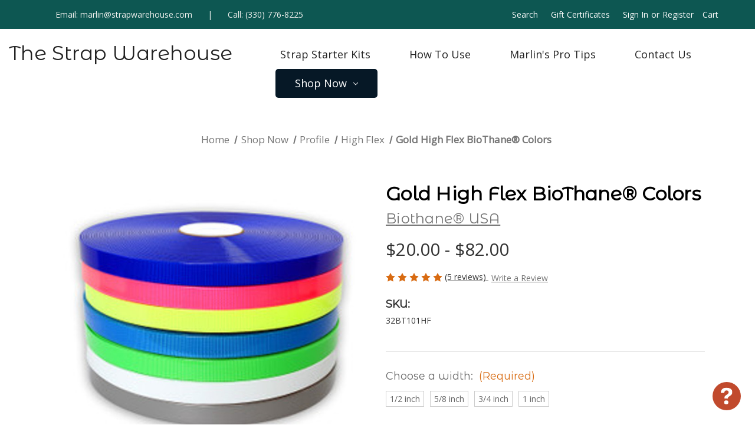

--- FILE ---
content_type: text/html; charset=UTF-8
request_url: https://strapwarehouse.com/gold-high-flex-biothane-colors/
body_size: 31407
content:


<!DOCTYPE html>
<html class="no-js" lang="en">
<head>
    <title>Gold High Flex BioThane Colors | The Strap Warehouse</title>
    <link rel="dns-prefetch preconnect" href="https://cdn11.bigcommerce.com/s-k18vx7rcpc" crossorigin><link rel="dns-prefetch preconnect" href="https://fonts.googleapis.com/" crossorigin><link rel="dns-prefetch preconnect" href="https://fonts.gstatic.com/" crossorigin>
    <meta property="product:price:amount" content="20" /><meta property="product:price:currency" content="USD" /><meta property="og:rating" content="5" /><meta property="og:url" content="https://strapwarehouse.com/gold-high-flex-biothane-colors/" /><meta property="og:site_name" content="The Strap Warehouse" /><meta name="keywords" content="Gold High Flex BioThane Colors"><meta name="description" content="The Gold High Flex BioThane Colors is offered in smooth, two-grooved, and beaded profiles. Great choice for making dog collars for hunting or sport dogs."><link rel='canonical' href='https://strapwarehouse.com/gold-high-flex-biothane-colors/' /><meta name='platform' content='bigcommerce.stencil' /><meta property="og:type" content="product" />
<meta property="og:title" content="Gold High Flex BioThane® Colors" />
<meta property="og:description" content="The Gold High Flex BioThane Colors is offered in smooth, two-grooved, and beaded profiles. Great choice for making dog collars for hunting or sport dogs." />
<meta property="og:image" content="https://cdn11.bigcommerce.com/s-k18vx7rcpc/products/1204/images/3544/gold-hiflex-biothane__58973.1702659627.386.513.jpg?c=2" />
<meta property="og:availability" content="instock" />
<meta property="pinterest:richpins" content="enabled" />
    
     

    <link href="https://cdn11.bigcommerce.com/s-k18vx7rcpc/product_images/icon-belt.png?t&#x3D;1554141003" rel="shortcut icon">
    <meta name="viewport" content="width=device-width, initial-scale=1, maximum-scale=2, user-scalable=yes">

    <script>
            document.documentElement.className = document.documentElement.className.replace('no-js', 'js');
    </script>

    <script>
    function browserSupportsAllFeatures() {
        return window.Promise
            && window.fetch
            && window.URL
            && window.URLSearchParams
            && window.WeakMap
            // object-fit support
            && ('objectFit' in document.documentElement.style);
    }

    function loadScript(src) {
        var js = document.createElement('script');
        js.src = src;
        js.onerror = function () {
            console.error('Failed to load polyfill script ' + src);
        };
        document.head.appendChild(js);
    }

    if (!browserSupportsAllFeatures()) {
        loadScript('https://cdn11.bigcommerce.com/s-k18vx7rcpc/stencil/0d0cec40-4ddf-013d-9776-7e99006fd70a/e/08790080-cc66-013e-c14a-1e6a410aeef2/dist/theme-bundle.polyfills.js');
    }
</script>
    <script>window.consentManagerTranslations = `{"locale":"en","locales":{"consent_manager.data_collection_warning":"en","consent_manager.accept_all_cookies":"en","consent_manager.gdpr_settings":"en","consent_manager.data_collection_preferences":"en","consent_manager.manage_data_collection_preferences":"en","consent_manager.use_data_by_cookies":"en","consent_manager.data_categories_table":"en","consent_manager.allow":"en","consent_manager.accept":"en","consent_manager.deny":"en","consent_manager.dismiss":"en","consent_manager.reject_all":"en","consent_manager.category":"en","consent_manager.purpose":"en","consent_manager.functional_category":"en","consent_manager.functional_purpose":"en","consent_manager.analytics_category":"en","consent_manager.analytics_purpose":"en","consent_manager.targeting_category":"en","consent_manager.advertising_category":"en","consent_manager.advertising_purpose":"en","consent_manager.essential_category":"en","consent_manager.esential_purpose":"en","consent_manager.yes":"en","consent_manager.no":"en","consent_manager.not_available":"en","consent_manager.cancel":"en","consent_manager.save":"en","consent_manager.back_to_preferences":"en","consent_manager.close_without_changes":"en","consent_manager.unsaved_changes":"en","consent_manager.by_using":"en","consent_manager.agree_on_data_collection":"en","consent_manager.change_preferences":"en","consent_manager.cancel_dialog_title":"en","consent_manager.privacy_policy":"en","consent_manager.allow_category_tracking":"en","consent_manager.disallow_category_tracking":"en"},"translations":{"consent_manager.data_collection_warning":"We use cookies (and other similar technologies) to collect data to improve your shopping experience.","consent_manager.accept_all_cookies":"Accept All Cookies","consent_manager.gdpr_settings":"Settings","consent_manager.data_collection_preferences":"Website Data Collection Preferences","consent_manager.manage_data_collection_preferences":"Manage Website Data Collection Preferences","consent_manager.use_data_by_cookies":" uses data collected by cookies and JavaScript libraries to improve your shopping experience.","consent_manager.data_categories_table":"The table below outlines how we use this data by category. To opt out of a category of data collection, select 'No' and save your preferences.","consent_manager.allow":"Allow","consent_manager.accept":"Accept","consent_manager.deny":"Deny","consent_manager.dismiss":"Dismiss","consent_manager.reject_all":"Reject all","consent_manager.category":"Category","consent_manager.purpose":"Purpose","consent_manager.functional_category":"Functional","consent_manager.functional_purpose":"Enables enhanced functionality, such as videos and live chat. If you do not allow these, then some or all of these functions may not work properly.","consent_manager.analytics_category":"Analytics","consent_manager.analytics_purpose":"Provide statistical information on site usage, e.g., web analytics so we can improve this website over time.","consent_manager.targeting_category":"Targeting","consent_manager.advertising_category":"Advertising","consent_manager.advertising_purpose":"Used to create profiles or personalize content to enhance your shopping experience.","consent_manager.essential_category":"Essential","consent_manager.esential_purpose":"Essential for the site and any requested services to work, but do not perform any additional or secondary function.","consent_manager.yes":"Yes","consent_manager.no":"No","consent_manager.not_available":"N/A","consent_manager.cancel":"Cancel","consent_manager.save":"Save","consent_manager.back_to_preferences":"Back to Preferences","consent_manager.close_without_changes":"You have unsaved changes to your data collection preferences. Are you sure you want to close without saving?","consent_manager.unsaved_changes":"You have unsaved changes","consent_manager.by_using":"By using our website, you're agreeing to our","consent_manager.agree_on_data_collection":"By using our website, you're agreeing to the collection of data as described in our ","consent_manager.change_preferences":"You can change your preferences at any time","consent_manager.cancel_dialog_title":"Are you sure you want to cancel?","consent_manager.privacy_policy":"Privacy Policy","consent_manager.allow_category_tracking":"Allow [CATEGORY_NAME] tracking","consent_manager.disallow_category_tracking":"Disallow [CATEGORY_NAME] tracking"}}`;</script>

    <script>
            window.lazySizesConfig = window.lazySizesConfig || {};
            window.lazySizesConfig.loadMode = 1;
    </script>
    <script async src="https://cdn11.bigcommerce.com/s-k18vx7rcpc/stencil/0d0cec40-4ddf-013d-9776-7e99006fd70a/e/08790080-cc66-013e-c14a-1e6a410aeef2/dist/theme-bundle.head_async.js"></script>

    <link href="https://fonts.googleapis.com/css?family=Montserrat+Alternates:40,400%7COpen+Sans:400&display=block" rel="stylesheet">

    <script async src="https://cdn11.bigcommerce.com/s-k18vx7rcpc/stencil/0d0cec40-4ddf-013d-9776-7e99006fd70a/e/08790080-cc66-013e-c14a-1e6a410aeef2/dist/theme-bundle.font.js"></script>

    <link data-stencil-stylesheet href="https://cdn11.bigcommerce.com/s-k18vx7rcpc/stencil/0d0cec40-4ddf-013d-9776-7e99006fd70a/e/08790080-cc66-013e-c14a-1e6a410aeef2/css/theme-3555a5b0-cc66-013e-816b-2282c30e4d5e.css" rel="stylesheet">

    <script src="https://ajax.googleapis.com/ajax/libs/jquery/3.3.1/jquery.min.js"></script>

    <!-- Start Tracking Code for analytics_googleanalytics4 -->

<script data-cfasync="false" src="https://cdn11.bigcommerce.com/shared/js/google_analytics4_bodl_subscribers-358423becf5d870b8b603a81de597c10f6bc7699.js" integrity="sha256-gtOfJ3Avc1pEE/hx6SKj/96cca7JvfqllWA9FTQJyfI=" crossorigin="anonymous"></script>
<script data-cfasync="false">
  (function () {
    window.dataLayer = window.dataLayer || [];

    function gtag(){
        dataLayer.push(arguments);
    }

    function initGA4(event) {
         function setupGtag() {
            function configureGtag() {
                gtag('js', new Date());
                gtag('set', 'developer_id.dMjk3Nj', true);
                gtag('config', 'G-N7HKMFLB8E');
            }

            var script = document.createElement('script');

            script.src = 'https://www.googletagmanager.com/gtag/js?id=G-N7HKMFLB8E';
            script.async = true;
            script.onload = configureGtag;

            document.head.appendChild(script);
        }

        setupGtag();

        if (typeof subscribeOnBodlEvents === 'function') {
            subscribeOnBodlEvents('G-N7HKMFLB8E', false);
        }

        window.removeEventListener(event.type, initGA4);
    }

    

    var eventName = document.readyState === 'complete' ? 'consentScriptsLoaded' : 'DOMContentLoaded';
    window.addEventListener(eventName, initGA4, false);
  })()
</script>

<!-- End Tracking Code for analytics_googleanalytics4 -->

<!-- Start Tracking Code for analytics_siteverification -->

<meta name="google-site-verification" content="go_qXJW9V1DOecvIJtgsA8lNWDh1wEqEUXjkA0Q-2c4" />
<script async src="https://www.googletagmanager.com/gtag/js?id=UA-131675557-1"></script>
<script>
window.dataLayer = window.dataLayer || [];
function gtag(){dataLayer.push(arguments);}
gtag('js', new Date());
gtag('config', 'AW-766691612');

function trackEcommerce() {
    function gaAddTrans(orderID, store, total, tax, shipping, city, state, country, currency, channelInfo) {
        var transaction = {
            id: orderID,
            affiliation: store,
            revenue: total,
            tax: tax,
            shipping: shipping,
            city: city,
            state: state,
            country: country
        };

        if (currency) {
            transaction.currency = currency;
        }

        ga('ecommerce:addTransaction', transaction);
    }
    
    function gaAddItems(orderID, sku, product, variation, price, qty) {
        ga('ecommerce:addItem', {
            id: orderID,
            sku: sku,
            name: product,
            category: variation,
            price: price,
            quantity: qty
        });
    }

    function gaTrackTrans() {
        ga('ecommerce:send');
    }

    function gtagAddTrans(orderID, store, total, tax, shipping, city, state, country, currency, channelInfo) {
        this.transaction = {
            transaction_id: orderID,
            affiliation: store,
            value: total,
            tax: tax,
            shipping: shipping,
            items: []
        };

        if (currency) {
            this.transaction.currency = currency;
        }
    }

    function gtagAddItem(orderID, sku, product, variation, price, qty) {
        this.transaction.items.push({
            id: sku,
            name: product,
            category: variation,
            price: price,
            quantity: qty
        });
    }

    function gtagTrackTrans() {
        gtag('event', 'purchase', this.transaction);
        gtag('event', 'conversion', {
            'send_to': 'AW-766691612/AW-766691612/wPLdCKzs5fABEJySy-0C',
            'value': this.transaction.value,
            'transaction_id': this.transaction.transaction_id,
        });
        this.transaction = null;
    }

    if (typeof gtag === 'function') {
        this._addTrans = gtagAddTrans;
        this._addItem = gtagAddItem;
        this._trackTrans = gtagTrackTrans;
    } else if (typeof ga === 'function') {
        this._addTrans = gaAddTrans;
        this._addItem = gaAddItems;
        this._trackTrans = gaTrackTrans;
    }
}

var pageTracker = new trackEcommerce();

</script>  

<!-- End Tracking Code for analytics_siteverification -->


<script type="text/javascript" src="https://checkout-sdk.bigcommerce.com/v1/loader.js" defer ></script>
<script src="https://www.google.com/recaptcha/api.js" async defer></script>
<script type="text/javascript">
var BCData = {"product_attributes":{"sku":"32BT101HF","upc":null,"mpn":null,"gtin":null,"weight":null,"base":true,"image":null,"price":{"without_tax":{"formatted":"$20.00","value":20,"currency":"USD"},"tax_label":"Tax","price_range":{"min":{"without_tax":{"formatted":"$20.00","value":20,"currency":"USD"},"tax_label":"Tax"},"max":{"without_tax":{"formatted":"$82.00","value":82,"currency":"USD"},"tax_label":"Tax"}}},"stock":null,"instock":true,"stock_message":null,"purchasable":true,"purchasing_message":null,"call_for_price_message":null}};
</script>
<script>
$(document).ready(function() {
  $(".testimonial-carousel").slick({
    infinite: true,
    slidesToShow: 1,
    slidesToScroll: 1,
    autoplay: false,
    arrows: true,
    prevArrow: $(".testimonial-carousel-controls .prev"),
    nextArrow: $(".testimonial-carousel-controls .next")
  });
});
</script><script
  async type="text/javascript"
  src="//static.klaviyo.com/onsite/js/klaviyo.js?company_id=JkNKdi"
></script><script>
    let $productModalOOSMessage = 'The item you have chosen is currently out of stock. You may order it now to create a backorder which will be shipped as soon as possible. International orders will be held until all items are in stock. Please click "I understand" to acknowledge and continue.'
</script>
 <script data-cfasync="false" src="https://microapps.bigcommerce.com/bodl-events/1.9.4/index.js" integrity="sha256-Y0tDj1qsyiKBRibKllwV0ZJ1aFlGYaHHGl/oUFoXJ7Y=" nonce="" crossorigin="anonymous"></script>
 <script data-cfasync="false" nonce="">

 (function() {
    function decodeBase64(base64) {
       const text = atob(base64);
       const length = text.length;
       const bytes = new Uint8Array(length);
       for (let i = 0; i < length; i++) {
          bytes[i] = text.charCodeAt(i);
       }
       const decoder = new TextDecoder();
       return decoder.decode(bytes);
    }
    window.bodl = JSON.parse(decodeBase64("[base64]"));
 })()

 </script>

<script nonce="">
(function () {
    var xmlHttp = new XMLHttpRequest();

    xmlHttp.open('POST', 'https://bes.gcp.data.bigcommerce.com/nobot');
    xmlHttp.setRequestHeader('Content-Type', 'application/json');
    xmlHttp.send('{"store_id":"1000307533","timezone_offset":"-4.0","timestamp":"2026-01-19T11:58:54.43690800Z","visit_id":"cf0ed058-c587-43cc-8a83-62d5f0ab80fa","channel_id":1}');
})();
</script>


     <style>
            .home-featured-two .home-new-text {
                padding-left:0px;
            }
            
            .home-featured-two {
                float:left;
                width:100%;
            }
            
            @media screen and (min-width:991px){
             .home-featured-two .home-new-image {
               float:right;
            }
            }
            
        </style>
</head>
    <body data-page-type="product">
        <svg data-src="https://cdn11.bigcommerce.com/s-k18vx7rcpc/stencil/0d0cec40-4ddf-013d-9776-7e99006fd70a/e/08790080-cc66-013e-c14a-1e6a410aeef2/img/icon-sprite.svg" class="icons-svg-sprite"></svg>

        <a href="#main-content" class="skip-to-main-link">Skip to main content</a>

<header class="header" role="banner">
    <a href="#" class="mobileMenu-toggle" data-mobile-menu-toggle="menu">
        <span class="mobileMenu-toggleIcon">Toggle menu</span>
    </a>
    <div class="container-fluid bg-theme-color">
        <div class="row no-pad">
            <div class="col-lg-6">
                <div class="pl-md-1">
                    <ul class="topNav-contact">
                        <li>
                            Email: <a href="mailto:marlin@strapwarehouse.com" title="Email Us">marlin@strapwarehouse.com</a>
                        </li>
                        <li> | </li>
                        <li>
                            <a href="tel:+1 330-776-8225" title="Call Us"> Call: (330) 776-8225</a>
                </div>
                </li>
                </ul>
            </div>
            <div class="col-lg-6">
                <nav class="navUser">
        <ul class="navUser-section">
    <li class="navUser-item">
        <a class="navUser-action navUser-action--currencySelector has-dropdown"
           href="#"
           data-dropdown="currencySelection"
           aria-controls="currencySelection"
           aria-expanded="false"
        >
            Currency: USD
            <i class="icon" aria-hidden="true">
                <svg>
                    <use href="#icon-chevron-down" />
                </svg>
            </i>
        </a>
        <ul class="dropdown-menu" id="currencySelection" data-dropdown-content aria-hidden="true" tabindex="-1">
            <li class="dropdown-menu-item">
                <a href="https://strapwarehouse.com/gold-high-flex-biothane-colors/?setCurrencyId=1"
                   data-currency-code="USD"
                   data-cart-currency-switch-url="https://strapwarehouse.com/cart/change-currency"
                   data-warning="Promotions and gift certificates that don&#x27;t apply to the new currency will be removed from your cart. Are you sure you want to continue?"
                >
                    <strong>USD</strong>
                </a>
            </li>
            <li class="dropdown-menu-item">
                <a href="https://strapwarehouse.com/gold-high-flex-biothane-colors/?setCurrencyId=2"
                   data-currency-code="NZD"
                   data-cart-currency-switch-url="https://strapwarehouse.com/cart/change-currency"
                   data-warning="Promotions and gift certificates that don&#x27;t apply to the new currency will be removed from your cart. Are you sure you want to continue?"
                >
                    NZD
                </a>
            </li>
            <li class="dropdown-menu-item">
                <a href="https://strapwarehouse.com/gold-high-flex-biothane-colors/?setCurrencyId=3"
                   data-currency-code="CAD"
                   data-cart-currency-switch-url="https://strapwarehouse.com/cart/change-currency"
                   data-warning="Promotions and gift certificates that don&#x27;t apply to the new currency will be removed from your cart. Are you sure you want to continue?"
                >
                    CAD
                </a>
            </li>
            <li class="dropdown-menu-item">
                <a href="https://strapwarehouse.com/gold-high-flex-biothane-colors/?setCurrencyId=4"
                   data-currency-code="RUB"
                   data-cart-currency-switch-url="https://strapwarehouse.com/cart/change-currency"
                   data-warning="Promotions and gift certificates that don&#x27;t apply to the new currency will be removed from your cart. Are you sure you want to continue?"
                >
                    RUB
                </a>
            </li>
            <li class="dropdown-menu-item">
                <a href="https://strapwarehouse.com/gold-high-flex-biothane-colors/?setCurrencyId=5"
                   data-currency-code="ILS"
                   data-cart-currency-switch-url="https://strapwarehouse.com/cart/change-currency"
                   data-warning="Promotions and gift certificates that don&#x27;t apply to the new currency will be removed from your cart. Are you sure you want to continue?"
                >
                    ILS
                </a>
            </li>
            <li class="dropdown-menu-item">
                <a href="https://strapwarehouse.com/gold-high-flex-biothane-colors/?setCurrencyId=6"
                   data-currency-code="PLN"
                   data-cart-currency-switch-url="https://strapwarehouse.com/cart/change-currency"
                   data-warning="Promotions and gift certificates that don&#x27;t apply to the new currency will be removed from your cart. Are you sure you want to continue?"
                >
                    PLN
                </a>
            </li>
            <li class="dropdown-menu-item">
                <a href="https://strapwarehouse.com/gold-high-flex-biothane-colors/?setCurrencyId=7"
                   data-currency-code="EUR"
                   data-cart-currency-switch-url="https://strapwarehouse.com/cart/change-currency"
                   data-warning="Promotions and gift certificates that don&#x27;t apply to the new currency will be removed from your cart. Are you sure you want to continue?"
                >
                    EUR
                </a>
            </li>
            <li class="dropdown-menu-item">
                <a href="https://strapwarehouse.com/gold-high-flex-biothane-colors/?setCurrencyId=8"
                   data-currency-code="UAH"
                   data-cart-currency-switch-url="https://strapwarehouse.com/cart/change-currency"
                   data-warning="Promotions and gift certificates that don&#x27;t apply to the new currency will be removed from your cart. Are you sure you want to continue?"
                >
                    UAH
                </a>
            </li>
            <li class="dropdown-menu-item">
                <a href="https://strapwarehouse.com/gold-high-flex-biothane-colors/?setCurrencyId=9"
                   data-currency-code="AUD"
                   data-cart-currency-switch-url="https://strapwarehouse.com/cart/change-currency"
                   data-warning="Promotions and gift certificates that don&#x27;t apply to the new currency will be removed from your cart. Are you sure you want to continue?"
                >
                    AUD
                </a>
            </li>
            <li class="dropdown-menu-item">
                <a href="https://strapwarehouse.com/gold-high-flex-biothane-colors/?setCurrencyId=10"
                   data-currency-code="UGX"
                   data-cart-currency-switch-url="https://strapwarehouse.com/cart/change-currency"
                   data-warning="Promotions and gift certificates that don&#x27;t apply to the new currency will be removed from your cart. Are you sure you want to continue?"
                >
                    UGX
                </a>
            </li>
            <li class="dropdown-menu-item">
                <a href="https://strapwarehouse.com/gold-high-flex-biothane-colors/?setCurrencyId=11"
                   data-currency-code="TWD"
                   data-cart-currency-switch-url="https://strapwarehouse.com/cart/change-currency"
                   data-warning="Promotions and gift certificates that don&#x27;t apply to the new currency will be removed from your cart. Are you sure you want to continue?"
                >
                    TWD
                </a>
            </li>
            <li class="dropdown-menu-item">
                <a href="https://strapwarehouse.com/gold-high-flex-biothane-colors/?setCurrencyId=12"
                   data-currency-code="GBP"
                   data-cart-currency-switch-url="https://strapwarehouse.com/cart/change-currency"
                   data-warning="Promotions and gift certificates that don&#x27;t apply to the new currency will be removed from your cart. Are you sure you want to continue?"
                >
                    GBP
                </a>
            </li>
            <li class="dropdown-menu-item">
                <a href="https://strapwarehouse.com/gold-high-flex-biothane-colors/?setCurrencyId=13"
                   data-currency-code="HRK"
                   data-cart-currency-switch-url="https://strapwarehouse.com/cart/change-currency"
                   data-warning="Promotions and gift certificates that don&#x27;t apply to the new currency will be removed from your cart. Are you sure you want to continue?"
                >
                    HRK
                </a>
            </li>
            <li class="dropdown-menu-item">
                <a href="https://strapwarehouse.com/gold-high-flex-biothane-colors/?setCurrencyId=14"
                   data-currency-code="NOK"
                   data-cart-currency-switch-url="https://strapwarehouse.com/cart/change-currency"
                   data-warning="Promotions and gift certificates that don&#x27;t apply to the new currency will be removed from your cart. Are you sure you want to continue?"
                >
                    NOK
                </a>
            </li>
            <li class="dropdown-menu-item">
                <a href="https://strapwarehouse.com/gold-high-flex-biothane-colors/?setCurrencyId=15"
                   data-currency-code="KRW"
                   data-cart-currency-switch-url="https://strapwarehouse.com/cart/change-currency"
                   data-warning="Promotions and gift certificates that don&#x27;t apply to the new currency will be removed from your cart. Are you sure you want to continue?"
                >
                    KRW
                </a>
            </li>
            <li class="dropdown-menu-item">
                <a href="https://strapwarehouse.com/gold-high-flex-biothane-colors/?setCurrencyId=16"
                   data-currency-code="THB"
                   data-cart-currency-switch-url="https://strapwarehouse.com/cart/change-currency"
                   data-warning="Promotions and gift certificates that don&#x27;t apply to the new currency will be removed from your cart. Are you sure you want to continue?"
                >
                    THB
                </a>
            </li>
            <li class="dropdown-menu-item">
                <a href="https://strapwarehouse.com/gold-high-flex-biothane-colors/?setCurrencyId=17"
                   data-currency-code="SEK"
                   data-cart-currency-switch-url="https://strapwarehouse.com/cart/change-currency"
                   data-warning="Promotions and gift certificates that don&#x27;t apply to the new currency will be removed from your cart. Are you sure you want to continue?"
                >
                    SEK
                </a>
            </li>
            <li class="dropdown-menu-item">
                <a href="https://strapwarehouse.com/gold-high-flex-biothane-colors/?setCurrencyId=18"
                   data-currency-code="AED"
                   data-cart-currency-switch-url="https://strapwarehouse.com/cart/change-currency"
                   data-warning="Promotions and gift certificates that don&#x27;t apply to the new currency will be removed from your cart. Are you sure you want to continue?"
                >
                    AED
                </a>
            </li>
            <li class="dropdown-menu-item">
                <a href="https://strapwarehouse.com/gold-high-flex-biothane-colors/?setCurrencyId=19"
                   data-currency-code="BRL"
                   data-cart-currency-switch-url="https://strapwarehouse.com/cart/change-currency"
                   data-warning="Promotions and gift certificates that don&#x27;t apply to the new currency will be removed from your cart. Are you sure you want to continue?"
                >
                    BRL
                </a>
            </li>
            <li class="dropdown-menu-item">
                <a href="https://strapwarehouse.com/gold-high-flex-biothane-colors/?setCurrencyId=20"
                   data-currency-code="HUF"
                   data-cart-currency-switch-url="https://strapwarehouse.com/cart/change-currency"
                   data-warning="Promotions and gift certificates that don&#x27;t apply to the new currency will be removed from your cart. Are you sure you want to continue?"
                >
                    HUF
                </a>
            </li>
            <li class="dropdown-menu-item">
                <a href="https://strapwarehouse.com/gold-high-flex-biothane-colors/?setCurrencyId=21"
                   data-currency-code="TRY"
                   data-cart-currency-switch-url="https://strapwarehouse.com/cart/change-currency"
                   data-warning="Promotions and gift certificates that don&#x27;t apply to the new currency will be removed from your cart. Are you sure you want to continue?"
                >
                    TRY
                </a>
            </li>
            <li class="dropdown-menu-item">
                <a href="https://strapwarehouse.com/gold-high-flex-biothane-colors/?setCurrencyId=22"
                   data-currency-code="JPY"
                   data-cart-currency-switch-url="https://strapwarehouse.com/cart/change-currency"
                   data-warning="Promotions and gift certificates that don&#x27;t apply to the new currency will be removed from your cart. Are you sure you want to continue?"
                >
                    JPY
                </a>
            </li>
            <li class="dropdown-menu-item">
                <a href="https://strapwarehouse.com/gold-high-flex-biothane-colors/?setCurrencyId=23"
                   data-currency-code="PHP"
                   data-cart-currency-switch-url="https://strapwarehouse.com/cart/change-currency"
                   data-warning="Promotions and gift certificates that don&#x27;t apply to the new currency will be removed from your cart. Are you sure you want to continue?"
                >
                    PHP
                </a>
            </li>
            <li class="dropdown-menu-item">
                <a href="https://strapwarehouse.com/gold-high-flex-biothane-colors/?setCurrencyId=24"
                   data-currency-code="MYR"
                   data-cart-currency-switch-url="https://strapwarehouse.com/cart/change-currency"
                   data-warning="Promotions and gift certificates that don&#x27;t apply to the new currency will be removed from your cart. Are you sure you want to continue?"
                >
                    MYR
                </a>
            </li>
            <li class="dropdown-menu-item">
                <a href="https://strapwarehouse.com/gold-high-flex-biothane-colors/?setCurrencyId=25"
                   data-currency-code="CZK"
                   data-cart-currency-switch-url="https://strapwarehouse.com/cart/change-currency"
                   data-warning="Promotions and gift certificates that don&#x27;t apply to the new currency will be removed from your cart. Are you sure you want to continue?"
                >
                    CZK
                </a>
            </li>
            <li class="dropdown-menu-item">
                <a href="https://strapwarehouse.com/gold-high-flex-biothane-colors/?setCurrencyId=26"
                   data-currency-code="VND"
                   data-cart-currency-switch-url="https://strapwarehouse.com/cart/change-currency"
                   data-warning="Promotions and gift certificates that don&#x27;t apply to the new currency will be removed from your cart. Are you sure you want to continue?"
                >
                    VND
                </a>
            </li>
            <li class="dropdown-menu-item">
                <a href="https://strapwarehouse.com/gold-high-flex-biothane-colors/?setCurrencyId=27"
                   data-currency-code="ZAR"
                   data-cart-currency-switch-url="https://strapwarehouse.com/cart/change-currency"
                   data-warning="Promotions and gift certificates that don&#x27;t apply to the new currency will be removed from your cart. Are you sure you want to continue?"
                >
                    ZAR
                </a>
            </li>
            <li class="dropdown-menu-item">
                <a href="https://strapwarehouse.com/gold-high-flex-biothane-colors/?setCurrencyId=28"
                   data-currency-code="CHF"
                   data-cart-currency-switch-url="https://strapwarehouse.com/cart/change-currency"
                   data-warning="Promotions and gift certificates that don&#x27;t apply to the new currency will be removed from your cart. Are you sure you want to continue?"
                >
                    CHF
                </a>
            </li>
            <li class="dropdown-menu-item">
                <a href="https://strapwarehouse.com/gold-high-flex-biothane-colors/?setCurrencyId=29"
                   data-currency-code="ISK"
                   data-cart-currency-switch-url="https://strapwarehouse.com/cart/change-currency"
                   data-warning="Promotions and gift certificates that don&#x27;t apply to the new currency will be removed from your cart. Are you sure you want to continue?"
                >
                    ISK
                </a>
            </li>
            <li class="dropdown-menu-item">
                <a href="https://strapwarehouse.com/gold-high-flex-biothane-colors/?setCurrencyId=30"
                   data-currency-code="QAR"
                   data-cart-currency-switch-url="https://strapwarehouse.com/cart/change-currency"
                   data-warning="Promotions and gift certificates that don&#x27;t apply to the new currency will be removed from your cart. Are you sure you want to continue?"
                >
                    QAR
                </a>
            </li>
            <li class="dropdown-menu-item">
                <a href="https://strapwarehouse.com/gold-high-flex-biothane-colors/?setCurrencyId=31"
                   data-currency-code="TTD"
                   data-cart-currency-switch-url="https://strapwarehouse.com/cart/change-currency"
                   data-warning="Promotions and gift certificates that don&#x27;t apply to the new currency will be removed from your cart. Are you sure you want to continue?"
                >
                    TTD
                </a>
            </li>
            <li class="dropdown-menu-item">
                <a href="https://strapwarehouse.com/gold-high-flex-biothane-colors/?setCurrencyId=32"
                   data-currency-code="BHD"
                   data-cart-currency-switch-url="https://strapwarehouse.com/cart/change-currency"
                   data-warning="Promotions and gift certificates that don&#x27;t apply to the new currency will be removed from your cart. Are you sure you want to continue?"
                >
                    BHD
                </a>
            </li>
            <li class="dropdown-menu-item">
                <a href="https://strapwarehouse.com/gold-high-flex-biothane-colors/?setCurrencyId=33"
                   data-currency-code="IDR"
                   data-cart-currency-switch-url="https://strapwarehouse.com/cart/change-currency"
                   data-warning="Promotions and gift certificates that don&#x27;t apply to the new currency will be removed from your cart. Are you sure you want to continue?"
                >
                    IDR
                </a>
            </li>
            <li class="dropdown-menu-item">
                <a href="https://strapwarehouse.com/gold-high-flex-biothane-colors/?setCurrencyId=34"
                   data-currency-code="DKK"
                   data-cart-currency-switch-url="https://strapwarehouse.com/cart/change-currency"
                   data-warning="Promotions and gift certificates that don&#x27;t apply to the new currency will be removed from your cart. Are you sure you want to continue?"
                >
                    DKK
                </a>
            </li>
            <li class="dropdown-menu-item">
                <a href="https://strapwarehouse.com/gold-high-flex-biothane-colors/?setCurrencyId=35"
                   data-currency-code="BOB"
                   data-cart-currency-switch-url="https://strapwarehouse.com/cart/change-currency"
                   data-warning="Promotions and gift certificates that don&#x27;t apply to the new currency will be removed from your cart. Are you sure you want to continue?"
                >
                    BOB
                </a>
            </li>
            <li class="dropdown-menu-item">
                <a href="https://strapwarehouse.com/gold-high-flex-biothane-colors/?setCurrencyId=36"
                   data-currency-code="MGA"
                   data-cart-currency-switch-url="https://strapwarehouse.com/cart/change-currency"
                   data-warning="Promotions and gift certificates that don&#x27;t apply to the new currency will be removed from your cart. Are you sure you want to continue?"
                >
                    MGA
                </a>
            </li>
            <li class="dropdown-menu-item">
                <a href="https://strapwarehouse.com/gold-high-flex-biothane-colors/?setCurrencyId=37"
                   data-currency-code="KZT"
                   data-cart-currency-switch-url="https://strapwarehouse.com/cart/change-currency"
                   data-warning="Promotions and gift certificates that don&#x27;t apply to the new currency will be removed from your cart. Are you sure you want to continue?"
                >
                    KZT
                </a>
            </li>
            <li class="dropdown-menu-item">
                <a href="https://strapwarehouse.com/gold-high-flex-biothane-colors/?setCurrencyId=38"
                   data-currency-code="JMD"
                   data-cart-currency-switch-url="https://strapwarehouse.com/cart/change-currency"
                   data-warning="Promotions and gift certificates that don&#x27;t apply to the new currency will be removed from your cart. Are you sure you want to continue?"
                >
                    JMD
                </a>
            </li>
            <li class="dropdown-menu-item">
                <a href="https://strapwarehouse.com/gold-high-flex-biothane-colors/?setCurrencyId=39"
                   data-currency-code="BGN"
                   data-cart-currency-switch-url="https://strapwarehouse.com/cart/change-currency"
                   data-warning="Promotions and gift certificates that don&#x27;t apply to the new currency will be removed from your cart. Are you sure you want to continue?"
                >
                    BGN
                </a>
            </li>
            <li class="dropdown-menu-item">
                <a href="https://strapwarehouse.com/gold-high-flex-biothane-colors/?setCurrencyId=40"
                   data-currency-code="MMK"
                   data-cart-currency-switch-url="https://strapwarehouse.com/cart/change-currency"
                   data-warning="Promotions and gift certificates that don&#x27;t apply to the new currency will be removed from your cart. Are you sure you want to continue?"
                >
                    MMK
                </a>
            </li>
            <li class="dropdown-menu-item">
                <a href="https://strapwarehouse.com/gold-high-flex-biothane-colors/?setCurrencyId=41"
                   data-currency-code="TZS"
                   data-cart-currency-switch-url="https://strapwarehouse.com/cart/change-currency"
                   data-warning="Promotions and gift certificates that don&#x27;t apply to the new currency will be removed from your cart. Are you sure you want to continue?"
                >
                    TZS
                </a>
            </li>
            <li class="dropdown-menu-item">
                <a href="https://strapwarehouse.com/gold-high-flex-biothane-colors/?setCurrencyId=42"
                   data-currency-code="KMF"
                   data-cart-currency-switch-url="https://strapwarehouse.com/cart/change-currency"
                   data-warning="Promotions and gift certificates that don&#x27;t apply to the new currency will be removed from your cart. Are you sure you want to continue?"
                >
                    KMF
                </a>
            </li>
            <li class="dropdown-menu-item">
                <a href="https://strapwarehouse.com/gold-high-flex-biothane-colors/?setCurrencyId=43"
                   data-currency-code="PEN"
                   data-cart-currency-switch-url="https://strapwarehouse.com/cart/change-currency"
                   data-warning="Promotions and gift certificates that don&#x27;t apply to the new currency will be removed from your cart. Are you sure you want to continue?"
                >
                    PEN
                </a>
            </li>
            <li class="dropdown-menu-item">
                <a href="https://strapwarehouse.com/gold-high-flex-biothane-colors/?setCurrencyId=44"
                   data-currency-code="RSD"
                   data-cart-currency-switch-url="https://strapwarehouse.com/cart/change-currency"
                   data-warning="Promotions and gift certificates that don&#x27;t apply to the new currency will be removed from your cart. Are you sure you want to continue?"
                >
                    RSD
                </a>
            </li>
            <li class="dropdown-menu-item">
                <a href="https://strapwarehouse.com/gold-high-flex-biothane-colors/?setCurrencyId=45"
                   data-currency-code="PKR"
                   data-cart-currency-switch-url="https://strapwarehouse.com/cart/change-currency"
                   data-warning="Promotions and gift certificates that don&#x27;t apply to the new currency will be removed from your cart. Are you sure you want to continue?"
                >
                    PKR
                </a>
            </li>
            <li class="dropdown-menu-item">
                <a href="https://strapwarehouse.com/gold-high-flex-biothane-colors/?setCurrencyId=46"
                   data-currency-code="MUR"
                   data-cart-currency-switch-url="https://strapwarehouse.com/cart/change-currency"
                   data-warning="Promotions and gift certificates that don&#x27;t apply to the new currency will be removed from your cart. Are you sure you want to continue?"
                >
                    MUR
                </a>
            </li>
            <li class="dropdown-menu-item">
                <a href="https://strapwarehouse.com/gold-high-flex-biothane-colors/?setCurrencyId=47"
                   data-currency-code="CNY"
                   data-cart-currency-switch-url="https://strapwarehouse.com/cart/change-currency"
                   data-warning="Promotions and gift certificates that don&#x27;t apply to the new currency will be removed from your cart. Are you sure you want to continue?"
                >
                    CNY
                </a>
            </li>
            <li class="dropdown-menu-item">
                <a href="https://strapwarehouse.com/gold-high-flex-biothane-colors/?setCurrencyId=48"
                   data-currency-code="ZMW"
                   data-cart-currency-switch-url="https://strapwarehouse.com/cart/change-currency"
                   data-warning="Promotions and gift certificates that don&#x27;t apply to the new currency will be removed from your cart. Are you sure you want to continue?"
                >
                    ZMW
                </a>
            </li>
            <li class="dropdown-menu-item">
                <a href="https://strapwarehouse.com/gold-high-flex-biothane-colors/?setCurrencyId=49"
                   data-currency-code="BWP"
                   data-cart-currency-switch-url="https://strapwarehouse.com/cart/change-currency"
                   data-warning="Promotions and gift certificates that don&#x27;t apply to the new currency will be removed from your cart. Are you sure you want to continue?"
                >
                    BWP
                </a>
            </li>
            <li class="dropdown-menu-item">
                <a href="https://strapwarehouse.com/gold-high-flex-biothane-colors/?setCurrencyId=50"
                   data-currency-code="HNL"
                   data-cart-currency-switch-url="https://strapwarehouse.com/cart/change-currency"
                   data-warning="Promotions and gift certificates that don&#x27;t apply to the new currency will be removed from your cart. Are you sure you want to continue?"
                >
                    HNL
                </a>
            </li>
        </ul>
    </li>
</ul>


    <ul class="navUser-section navUser-section--alt">
        <li class="navUser-item">
            <a class="navUser-action navUser-item--compare"
               href="/compare"
               data-compare-nav
               aria-label="Compare"
            >
                Compare <span class="countPill countPill--positive countPill--alt"></span>
            </a>
        </li>
        <li class="navUser-item">
            <button class="navUser-action navUser-action--quickSearch"
               type="button"
               id="quick-search-expand"
               data-search="quickSearch"
               aria-controls="quickSearch"
               aria-label="Search"
            >
                Search
            </button>
        </li>
            <li class="navUser-item">
                <a class="navUser-action"
                   href="/giftcertificates.php"
                   aria-label="Gift Certificates"
                >
                    Gift Certificates
                </a>
            </li>
        <li class="navUser-item navUser-item--account">
                <a class="navUser-action"
                   href="/login.php"
                   aria-label="Sign in"
                >
                    Sign in
                </a>
                    <span class="navUser-or">or</span>
                    <a class="navUser-action"
                       href="/login.php?action&#x3D;create_account"
                       aria-label="Register"
                    >
                        Register
                    </a>
        </li>
        <li class="navUser-item navUser-item--cart">
            <a class="navUser-action"
               data-cart-preview
               data-dropdown="cart-preview-dropdown"
               data-options="align:right"
               href="/cart.php"
               aria-label="Cart with 0 items"
            >
                <span class="navUser-item-cartLabel">Cart</span>
                <span class="countPill cart-quantity"></span>
            </a>

            <div class="dropdown-menu" id="cart-preview-dropdown" data-dropdown-content aria-hidden="true"></div>
        </li>
    </ul>
    <div class="dropdown dropdown--quickSearch" id="quickSearch" aria-hidden="true" data-prevent-quick-search-close>
        <div class="container">
    <form class="form" onsubmit="return false" data-url="/search.php" data-quick-search-form>
        <fieldset class="form-fieldset">
            <div class="form-field">
                <label class="is-srOnly" for="nav-quick-search">Search</label>
                <input class="form-input"
                       data-search-quick
                       name="nav-quick-search"
                       id="nav-quick-search"
                       data-error-message="Search field cannot be empty."
                       placeholder="Search the store"
                       autocomplete="off"
                >
            </div>
        </fieldset>
    </form>
    <section class="quickSearchResults" data-bind="html: results"></section>
    <p role="status"
       aria-live="polite"
       class="aria-description--hidden"
       data-search-aria-message-predefined-text="product results for"
    ></p>
</div>
    </div>
</nav>
            </div>
        </div>
    </div>
    <div class="row">
        <div class="col-lg-4">

            <div class="header-logo header-logo--left" title="Strap Warehouse">
                <a href="https://strapwarehouse.com/" class="header-logo__link" data-header-logo-link>
    <span class="header-logo-text" role="heading">The Strap Warehouse</span>
</a>
            </div>
            <div data-content-region="header_bottom"></div>
        </div>
        <div class="navPages-container col-lg-8" id="menu" data-menu>

            <nav class="navPages">
    <div class="navPages-quickSearch">
        <div class="container">
    <form class="form" onsubmit="return false" data-url="/search.php" data-quick-search-form>
        <fieldset class="form-fieldset">
            <div class="form-field">
                <label class="is-srOnly" for="nav-menu-quick-search">Search</label>
                <input class="form-input"
                       data-search-quick
                       name="nav-menu-quick-search"
                       id="nav-menu-quick-search"
                       data-error-message="Search field cannot be empty."
                       placeholder="Search the store"
                       autocomplete="off"
                >
            </div>
        </fieldset>
    </form>
    <section class="quickSearchResults" data-bind="html: results"></section>
    <p role="status"
       aria-live="polite"
       class="aria-description--hidden"
       data-search-aria-message-predefined-text="product results for"
    ></p>
</div>
    </div>
    <ul class="navPages-list">
        <li class="navPages-item navPages-item-page">
            <a class="navPages-action"
               href="https://strapwarehouse.com/strap-starter-kits/"
               aria-label=" Strap Starter Kits"
               title=" Strap Starter Kits"
            >
                 Strap Starter Kits
            </a>
        </li>
        <li class="navPages-item navPages-item-page">
            <a class="navPages-action"
               href="https://strapwarehouse.com/how-to-use/"
               aria-label="How To Use"
               title="How To Use"
            >
                How To Use
            </a>
        </li>
        <li class="navPages-item navPages-item-page">
            <a class="navPages-action"
               href="https://strapwarehouse.com/marlins-pro-tips/"
               aria-label="Marlin&#x27;s Pro Tips"
               title="Marlin&#x27;s Pro Tips"
            >
                Marlin&#x27;s Pro Tips
            </a>
        </li>
        <li class="navPages-item navPages-item-page">
            <a class="navPages-action"
               href="https://strapwarehouse.com/contact-us/"
               aria-label="Contact Us"
               title="Contact Us"
            >
                Contact Us
            </a>
        </li>
        <li class="navPages-item">
            <a class="navPages-action has-subMenu activePage"
   href="https://strapwarehouse.com/strap-warehouse/"
   data-collapsible="navPages-217"
   title="Shop Now"
   aria-haspopup="true"
>
    Shop Now
    <i class="icon navPages-action-moreIcon" aria-hidden="true">
        <svg><use href="#icon-chevron-down" /></svg>
    </i>
</a>
<div class="navPage-subMenu" id="navPages-217" aria-hidden="true" tabindex="-1">
    <div class="square">
        <ul class="navPage-subMenu-list">
            <!--  <li class="navPage-subMenu-item">
                  <a class="navPage-subMenu-action navPages-action"
                     href="https://strapwarehouse.com/strap-warehouse/"
                     aria-label="All Shop Now"
                  >
                      All Shop Now
                  </a>
              </li> -->
            <li class="navPage-subMenu-item">
                <a class="navPage-subMenu-action navPages-action has-subMenu activePage"
                   href="https://strapwarehouse.com/buy-straps/"
                   aria-label="BioThane"
                   title="BioThane"
                   >
                    BioThane
                    <span class="collapsible-icon-wrapper"
                          data-collapsible="navPages-29"
                          data-collapsible-disabled-breakpoint="medium"
                          data-collapsible-disabled-state="open"
                          data-collapsible-enabled-state="closed">
                        <i class="icon navPages-action-moreIcon" aria-hidden="true">
                            <svg><use href="#icon-chevron-down" /></svg>
                        </i>
                    </span>
                </a>
                <ul class="navPage-childList" id="navPages-29">
                    <li class="navPage-childList-item">
                        <a class="navPage-childList-action navPages-action"
                           href="https://strapwarehouse.com/buy-straps/coating/beta/"
                           aria-label="Beta"
                           title="Beta"
                        >
                            Beta
                        </a>
                    </li>
                    <li class="navPage-childList-item">
                        <a class="navPage-childList-action navPages-action"
                           href="https://strapwarehouse.com/shop-now/biothane/adjustable/"
                           aria-label="Adjustable"
                           title="Adjustable"
                        >
                            Adjustable
                        </a>
                    </li>
                    <li class="navPage-childList-item">
                        <a class="navPage-childList-action navPages-action"
                           href="https://strapwarehouse.com/strap-warehouse/buy-straps/printed/"
                           aria-label="Printed"
                           title="Printed"
                        >
                            Printed
                        </a>
                    </li>
                    <li class="navPage-childList-item">
                        <a class="navPage-childList-action navPages-action activePage"
                           href="https://strapwarehouse.com/buy-straps/coating/gold/"
                           aria-label="Gold"
                           title="Gold"
                        >
                            Gold
                        </a>
                    </li>
                    <li class="navPage-childList-item">
                        <a class="navPage-childList-action navPages-action"
                           href="https://strapwarehouse.com/buy-straps/coating/reflective/"
                           aria-label="Reflective"
                           title="Reflective"
                        >
                            Reflective
                        </a>
                    </li>
                    <li class="navPage-childList-item">
                        <a class="navPage-childList-action navPages-action"
                           href="https://strapwarehouse.com/buy-straps/coating/granite/"
                           aria-label="Granite"
                           title="Granite"
                        >
                            Granite
                        </a>
                    </li>
                    <li class="navPage-childList-item">
                        <a class="navPage-childList-action navPages-action"
                           href="https://strapwarehouse.com/buy-straps/coating/diamond/"
                           aria-label="Diamond"
                           title="Diamond"
                        >
                            Diamond
                        </a>
                    </li>
                    <li class="navPage-childList-item">
                        <a class="navPage-childList-action navPages-action"
                           href="https://strapwarehouse.com/strap-warehouse/buy-straps/coating/griamond/"
                           aria-label="Griamond"
                           title="Griamond"
                        >
                            Griamond
                        </a>
                    </li>
                    <li class="navPage-childList-item">
                        <a class="navPage-childList-action navPages-action"
                           href="https://strapwarehouse.com/buy-straps/coating/foam/"
                           aria-label="Foam"
                           title="Foam"
                        >
                            Foam
                        </a>
                    </li>
                    <li class="navPage-childList-item">
                        <a class="navPage-childList-action navPages-action"
                           href="https://strapwarehouse.com/buy-straps/coating/camouflage/"
                           aria-label="Camouflage"
                           title="Camouflage"
                        >
                            Camouflage
                        </a>
                    </li>
                </ul>
            </li>
            <li class="navPage-subMenu-item">
                <a class="navPage-subMenu-action navPages-action has-subMenu"
                   href="https://strapwarehouse.com/buy-straps/profile/"
                   aria-label="Profile"
                   title="Profile"
                   >
                    Profile
                    <span class="collapsible-icon-wrapper"
                          data-collapsible="navPages-158"
                          data-collapsible-disabled-breakpoint="medium"
                          data-collapsible-disabled-state="open"
                          data-collapsible-enabled-state="closed">
                        <i class="icon navPages-action-moreIcon" aria-hidden="true">
                            <svg><use href="#icon-chevron-down" /></svg>
                        </i>
                    </span>
                </a>
                <ul class="navPage-childList" id="navPages-158">
                    <li class="navPage-childList-item">
                        <a class="navPage-childList-action navPages-action"
                           href="https://strapwarehouse.com/profile/shop-now/pebble-emboss/"
                           aria-label="Pebble Emboss"
                           title="Pebble Emboss"
                        >
                            Pebble Emboss
                        </a>
                    </li>
                    <li class="navPage-childList-item">
                        <a class="navPage-childList-action navPages-action"
                           href="https://strapwarehouse.com/buy-straps/profile/super-flex/"
                           aria-label="Super Flex"
                           title="Super Flex"
                        >
                            Super Flex
                        </a>
                    </li>
                    <li class="navPage-childList-item">
                        <a class="navPage-childList-action navPages-action"
                           href="https://strapwarehouse.com/buy-straps/profile/high-flex/"
                           aria-label="High Flex"
                           title="High Flex"
                        >
                            High Flex
                        </a>
                    </li>
                    <li class="navPage-childList-item">
                        <a class="navPage-childList-action navPages-action"
                           href="https://strapwarehouse.com/buy-straps/profile/standard/"
                           aria-label="Standard"
                           title="Standard"
                        >
                            Standard
                        </a>
                    </li>
                    <li class="navPage-childList-item">
                        <a class="navPage-childList-action navPages-action"
                           href="https://strapwarehouse.com/strap-warehouse/buy-straps/profile/leather-weight/"
                           aria-label="Leather Weight"
                           title="Leather Weight"
                        >
                            Leather Weight
                        </a>
                    </li>
                    <li class="navPage-childList-item">
                        <a class="navPage-childList-action navPages-action"
                           href="https://strapwarehouse.com/buy-straps/profile/extra-thick/"
                           aria-label="Extra Thick"
                           title="Extra Thick"
                        >
                            Extra Thick
                        </a>
                    </li>
                    <li class="navPage-childList-item">
                        <a class="navPage-childList-action navPages-action"
                           href="https://strapwarehouse.com/buy-straps/profile/super-heavy/"
                           aria-label="Super Heavy"
                           title="Super Heavy"
                        >
                            Super Heavy
                        </a>
                    </li>
                    <li class="navPage-childList-item">
                        <a class="navPage-childList-action navPages-action"
                           href="https://strapwarehouse.com/strap-warehouse/buy-straps/profile/super-thick/"
                           aria-label="Super Thick"
                           title="Super Thick"
                        >
                            Super Thick
                        </a>
                    </li>
                    <li class="navPage-childList-item">
                        <a class="navPage-childList-action navPages-action"
                           href="https://strapwarehouse.com/buy-straps/profile/quarter-thick/"
                           aria-label="Quarter Thick"
                           title="Quarter Thick"
                        >
                            Quarter Thick
                        </a>
                    </li>
                    <li class="navPage-childList-item">
                        <a class="navPage-childList-action navPages-action"
                           href="https://strapwarehouse.com/buy-straps/profile/coated-rope/"
                           aria-label="Coated Rope"
                           title="Coated Rope"
                        >
                            Coated Rope
                        </a>
                    </li>
                    <li class="navPage-childList-item">
                        <a class="navPage-childList-action navPages-action"
                           href="https://strapwarehouse.com/buy-straps/profile/grooved/"
                           aria-label="Grooved"
                           title="Grooved"
                        >
                            Grooved
                        </a>
                    </li>
                    <li class="navPage-childList-item">
                        <a class="navPage-childList-action navPages-action"
                           href="https://strapwarehouse.com/buy-straps/profile/high-pull/"
                           aria-label="High Pull"
                           title="High Pull"
                        >
                            High Pull
                        </a>
                    </li>
                    <li class="navPage-childList-item">
                        <a class="navPage-childList-action navPages-action"
                           href="https://strapwarehouse.com/buy-straps/profile/super-grip/"
                           aria-label="Super Grip"
                           title="Super Grip"
                        >
                            Super Grip
                        </a>
                    </li>
                    <li class="navPage-childList-item">
                        <a class="navPage-childList-action navPages-action"
                           href="https://strapwarehouse.com/buy-straps/profile/beaded/"
                           aria-label="Beaded"
                           title="Beaded"
                        >
                            Beaded
                        </a>
                    </li>
                    <li class="navPage-childList-item">
                        <a class="navPage-childList-action navPages-action"
                           href="https://strapwarehouse.com/profile/shop-now/waffle-padding/"
                           aria-label="Waffle Padding"
                           title="Waffle Padding"
                        >
                            Waffle Padding
                        </a>
                    </li>
                </ul>
            </li>
            <li class="navPage-subMenu-item">
                <a class="navPage-subMenu-action navPages-action has-subMenu"
                   href="https://strapwarehouse.com/strap-warehouse/buy-straps/categories/belts/"
                   aria-label="Belts"
                   title="Belts"
                   >
                    Belts
                    <span class="collapsible-icon-wrapper"
                          data-collapsible="navPages-193"
                          data-collapsible-disabled-breakpoint="medium"
                          data-collapsible-disabled-state="open"
                          data-collapsible-enabled-state="closed">
                        <i class="icon navPages-action-moreIcon" aria-hidden="true">
                            <svg><use href="#icon-chevron-down" /></svg>
                        </i>
                    </span>
                </a>
                <ul class="navPage-childList" id="navPages-193">
                    <li class="navPage-childList-item">
                        <a class="navPage-childList-action navPages-action"
                           href="https://strapwarehouse.com/strap-warehouse/buy-straps/categories/belts/belt-rolls/"
                           aria-label="Rolls"
                           title="Rolls"
                        >
                            Rolls
                        </a>
                    </li>
                    <li class="navPage-childList-item">
                        <a class="navPage-childList-action navPages-action"
                           href="https://strapwarehouse.com/strap-warehouse/buy-straps/categories/belts/belt-blanks/"
                           aria-label="Belt Blanks"
                           title="Belt Blanks"
                        >
                            Belt Blanks
                        </a>
                    </li>
                    <li class="navPage-childList-item">
                        <a class="navPage-childList-action navPages-action"
                           href="https://strapwarehouse.com/strap-warehouse/buy-straps/categories/belts/finished-belts/"
                           aria-label="Finished Belts"
                           title="Finished Belts"
                        >
                            Finished Belts
                        </a>
                    </li>
                    <li class="navPage-childList-item">
                        <a class="navPage-childList-action navPages-action"
                           href="https://strapwarehouse.com/strap-warehouse/buy-straps/categories/belts/belt-hardware/"
                           aria-label="Belt Hardware"
                           title="Belt Hardware"
                        >
                            Belt Hardware
                        </a>
                    </li>
                    <li class="navPage-childList-item">
                        <a class="navPage-childList-action navPages-action"
                           href="https://strapwarehouse.com/strap-warehouse/buy-straps/categories/belts/belt-loops/"
                           aria-label="Belt Loops"
                           title="Belt Loops"
                        >
                            Belt Loops
                        </a>
                    </li>
                </ul>
            </li>
            <li class="navPage-subMenu-item">
                <a class="navPage-subMenu-action navPages-action has-subMenu"
                   href="https://strapwarehouse.com/shop-tools/"
                   aria-label="Tools"
                   title="Tools"
                   >
                    Tools
                    <span class="collapsible-icon-wrapper"
                          data-collapsible="navPages-156"
                          data-collapsible-disabled-breakpoint="medium"
                          data-collapsible-disabled-state="open"
                          data-collapsible-enabled-state="closed">
                        <i class="icon navPages-action-moreIcon" aria-hidden="true">
                            <svg><use href="#icon-chevron-down" /></svg>
                        </i>
                    </span>
                </a>
                <ul class="navPage-childList" id="navPages-156">
                    <li class="navPage-childList-item">
                        <a class="navPage-childList-action navPages-action"
                           href="https://strapwarehouse.com/strap-warehouse/tools/machines/"
                           aria-label="Machines"
                           title="Machines"
                        >
                            Machines
                        </a>
                    </li>
                    <li class="navPage-childList-item">
                        <a class="navPage-childList-action navPages-action"
                           href="https://strapwarehouse.com/strap-warehouse/tools/hand-tools/"
                           aria-label="Hand Tools"
                           title="Hand Tools"
                        >
                            Hand Tools
                        </a>
                    </li>
                    <li class="navPage-childList-item">
                        <a class="navPage-childList-action navPages-action"
                           href="https://strapwarehouse.com/strap-warehouse/tools/accessories/"
                           aria-label="Accessories"
                           title="Accessories"
                        >
                            Accessories
                        </a>
                    </li>
                </ul>
            </li>
            <li class="navPage-subMenu-item">
                <a class="navPage-subMenu-action navPages-action has-subMenu"
                   href="https://strapwarehouse.com/buy-hardware/"
                   aria-label="Hardware"
                   title="Hardware"
                   >
                    Hardware
                    <span class="collapsible-icon-wrapper"
                          data-collapsible="navPages-213"
                          data-collapsible-disabled-breakpoint="medium"
                          data-collapsible-disabled-state="open"
                          data-collapsible-enabled-state="closed">
                        <i class="icon navPages-action-moreIcon" aria-hidden="true">
                            <svg><use href="#icon-chevron-down" /></svg>
                        </i>
                    </span>
                </a>
                <ul class="navPage-childList" id="navPages-213">
                    <li class="navPage-childList-item">
                        <a class="navPage-childList-action navPages-action"
                           href="https://strapwarehouse.com/strap-warehouse/hardware/buckles/"
                           aria-label="Buckles"
                           title="Buckles"
                        >
                            Buckles
                        </a>
                    </li>
                    <li class="navPage-childList-item">
                        <a class="navPage-childList-action navPages-action"
                           href="https://strapwarehouse.com/strap-warehouse/hardware/chain/"
                           aria-label="Chain"
                           title="Chain"
                        >
                            Chain
                        </a>
                    </li>
                    <li class="navPage-childList-item">
                        <a class="navPage-childList-action navPages-action"
                           href="https://strapwarehouse.com/strap-warehouse/hardware/chicago-screws/"
                           aria-label="Chicago Screws"
                           title="Chicago Screws"
                        >
                            Chicago Screws
                        </a>
                    </li>
                    <li class="navPage-childList-item">
                        <a class="navPage-childList-action navPages-action"
                           href="https://strapwarehouse.com/strap-warehouse/hardware/crystals-spots/"
                           aria-label="Crystals &amp; Spots"
                           title="Crystals &amp; Spots"
                        >
                            Crystals &amp; Spots
                        </a>
                    </li>
                    <li class="navPage-childList-item">
                        <a class="navPage-childList-action navPages-action"
                           href="https://strapwarehouse.com/strap-warehouse/hardware/loops/"
                           aria-label="Loops"
                           title="Loops"
                        >
                            Loops
                        </a>
                    </li>
                    <li class="navPage-childList-item">
                        <a class="navPage-childList-action navPages-action"
                           href="https://strapwarehouse.com/strap-warehouse/hardware/paint/"
                           aria-label="Paint"
                           title="Paint"
                        >
                            Paint
                        </a>
                    </li>
                    <li class="navPage-childList-item">
                        <a class="navPage-childList-action navPages-action"
                           href="https://strapwarehouse.com/strap-warehouse/hardware/rings/"
                           aria-label="Rings"
                           title="Rings"
                        >
                            Rings
                        </a>
                    </li>
                    <li class="navPage-childList-item">
                        <a class="navPage-childList-action navPages-action"
                           href="https://strapwarehouse.com/strap-warehouse/hardware/rivets/"
                           aria-label="Rivets"
                           title="Rivets"
                        >
                            Rivets
                        </a>
                    </li>
                    <li class="navPage-childList-item">
                        <a class="navPage-childList-action navPages-action"
                           href="https://strapwarehouse.com/strap-warehouse/hardware/rope-clamps/"
                           aria-label="Rope Clamps"
                           title="Rope Clamps"
                        >
                            Rope Clamps
                        </a>
                    </li>
                    <li class="navPage-childList-item">
                        <a class="navPage-childList-action navPages-action"
                           href="https://strapwarehouse.com/strap-warehouse/hardware/snaps/"
                           aria-label="Snaps"
                           title="Snaps"
                        >
                            Snaps
                        </a>
                    </li>
                    <li class="navPage-childList-item">
                        <a class="navPage-childList-action navPages-action"
                           href="https://strapwarehouse.com/shop-now/hardware/spikes/"
                           aria-label="Spikes"
                           title="Spikes"
                        >
                            Spikes
                        </a>
                    </li>
                    <li class="navPage-childList-item">
                        <a class="navPage-childList-action navPages-action"
                           href="https://strapwarehouse.com/shop-now/hardware/squares/"
                           aria-label="Squares"
                           title="Squares"
                        >
                            Squares
                        </a>
                    </li>
                    <li class="navPage-childList-item">
                        <a class="navPage-childList-action navPages-action"
                           href="https://strapwarehouse.com/strap-warehouse/hardware/triglide-slides/"
                           aria-label="Triglide Slides"
                           title="Triglide Slides"
                        >
                            Triglide Slides
                        </a>
                    </li>
                </ul>
            </li>
        </ul>
    </div>
        </li>
    </ul>
    <ul class="navPages-list navPages-list--user">
        <li class="navPages-item">
            <a class="navPages-action has-subMenu"
               href="#"
               data-collapsible="navPages-currency"
               aria-controls="navPages-currency"
               aria-expanded="false"
               aria-haspopup="true"
               aria-label="Currency: USD"
               >
                Currency: USD
                <i class="icon navPages-action-moreIcon" aria-hidden="true">
                    <svg>
                        <use href="#icon-chevron-down"></use>
                    </svg>
                </i>
            </a>
            <div class="navPage-subMenu" id="navPages-currency" aria-hidden="true" tabindex="-1">
                <ul class="navPage-subMenu-list">
                    <li class="navPage-subMenu-item">
                        <a class="navPage-subMenu-action navPages-action"
                           href="https://strapwarehouse.com/gold-high-flex-biothane-colors/?setCurrencyId=1"
                           aria-label="USD"
                           data-currency-code="USD"
                           data-cart-currency-switch-url="https://strapwarehouse.com/cart/change-currency"
                           data-warning="Promotions and gift certificates that don&#x27;t apply to the new currency will be removed from your cart. Are you sure you want to continue?"
                           title="USD">
                            <strong>USD</strong>
                        </a>
                    </li>
                    <li class="navPage-subMenu-item">
                        <a class="navPage-subMenu-action navPages-action"
                           href="https://strapwarehouse.com/gold-high-flex-biothane-colors/?setCurrencyId=2"
                           aria-label="NZD"
                           data-currency-code="NZD"
                           data-cart-currency-switch-url="https://strapwarehouse.com/cart/change-currency"
                           data-warning="Promotions and gift certificates that don&#x27;t apply to the new currency will be removed from your cart. Are you sure you want to continue?"
                           title="NZD">
                            NZD
                        </a>
                    </li>
                    <li class="navPage-subMenu-item">
                        <a class="navPage-subMenu-action navPages-action"
                           href="https://strapwarehouse.com/gold-high-flex-biothane-colors/?setCurrencyId=3"
                           aria-label="CAD"
                           data-currency-code="CAD"
                           data-cart-currency-switch-url="https://strapwarehouse.com/cart/change-currency"
                           data-warning="Promotions and gift certificates that don&#x27;t apply to the new currency will be removed from your cart. Are you sure you want to continue?"
                           title="CAD">
                            CAD
                        </a>
                    </li>
                    <li class="navPage-subMenu-item">
                        <a class="navPage-subMenu-action navPages-action"
                           href="https://strapwarehouse.com/gold-high-flex-biothane-colors/?setCurrencyId=4"
                           aria-label="RUB"
                           data-currency-code="RUB"
                           data-cart-currency-switch-url="https://strapwarehouse.com/cart/change-currency"
                           data-warning="Promotions and gift certificates that don&#x27;t apply to the new currency will be removed from your cart. Are you sure you want to continue?"
                           title="RUB">
                            RUB
                        </a>
                    </li>
                    <li class="navPage-subMenu-item">
                        <a class="navPage-subMenu-action navPages-action"
                           href="https://strapwarehouse.com/gold-high-flex-biothane-colors/?setCurrencyId=5"
                           aria-label="ILS"
                           data-currency-code="ILS"
                           data-cart-currency-switch-url="https://strapwarehouse.com/cart/change-currency"
                           data-warning="Promotions and gift certificates that don&#x27;t apply to the new currency will be removed from your cart. Are you sure you want to continue?"
                           title="ILS">
                            ILS
                        </a>
                    </li>
                    <li class="navPage-subMenu-item">
                        <a class="navPage-subMenu-action navPages-action"
                           href="https://strapwarehouse.com/gold-high-flex-biothane-colors/?setCurrencyId=6"
                           aria-label="PLN"
                           data-currency-code="PLN"
                           data-cart-currency-switch-url="https://strapwarehouse.com/cart/change-currency"
                           data-warning="Promotions and gift certificates that don&#x27;t apply to the new currency will be removed from your cart. Are you sure you want to continue?"
                           title="PLN">
                            PLN
                        </a>
                    </li>
                    <li class="navPage-subMenu-item">
                        <a class="navPage-subMenu-action navPages-action"
                           href="https://strapwarehouse.com/gold-high-flex-biothane-colors/?setCurrencyId=7"
                           aria-label="EUR"
                           data-currency-code="EUR"
                           data-cart-currency-switch-url="https://strapwarehouse.com/cart/change-currency"
                           data-warning="Promotions and gift certificates that don&#x27;t apply to the new currency will be removed from your cart. Are you sure you want to continue?"
                           title="EUR">
                            EUR
                        </a>
                    </li>
                    <li class="navPage-subMenu-item">
                        <a class="navPage-subMenu-action navPages-action"
                           href="https://strapwarehouse.com/gold-high-flex-biothane-colors/?setCurrencyId=8"
                           aria-label="UAH"
                           data-currency-code="UAH"
                           data-cart-currency-switch-url="https://strapwarehouse.com/cart/change-currency"
                           data-warning="Promotions and gift certificates that don&#x27;t apply to the new currency will be removed from your cart. Are you sure you want to continue?"
                           title="UAH">
                            UAH
                        </a>
                    </li>
                    <li class="navPage-subMenu-item">
                        <a class="navPage-subMenu-action navPages-action"
                           href="https://strapwarehouse.com/gold-high-flex-biothane-colors/?setCurrencyId=9"
                           aria-label="AUD"
                           data-currency-code="AUD"
                           data-cart-currency-switch-url="https://strapwarehouse.com/cart/change-currency"
                           data-warning="Promotions and gift certificates that don&#x27;t apply to the new currency will be removed from your cart. Are you sure you want to continue?"
                           title="AUD">
                            AUD
                        </a>
                    </li>
                    <li class="navPage-subMenu-item">
                        <a class="navPage-subMenu-action navPages-action"
                           href="https://strapwarehouse.com/gold-high-flex-biothane-colors/?setCurrencyId=10"
                           aria-label="UGX"
                           data-currency-code="UGX"
                           data-cart-currency-switch-url="https://strapwarehouse.com/cart/change-currency"
                           data-warning="Promotions and gift certificates that don&#x27;t apply to the new currency will be removed from your cart. Are you sure you want to continue?"
                           title="UGX">
                            UGX
                        </a>
                    </li>
                    <li class="navPage-subMenu-item">
                        <a class="navPage-subMenu-action navPages-action"
                           href="https://strapwarehouse.com/gold-high-flex-biothane-colors/?setCurrencyId=11"
                           aria-label="TWD"
                           data-currency-code="TWD"
                           data-cart-currency-switch-url="https://strapwarehouse.com/cart/change-currency"
                           data-warning="Promotions and gift certificates that don&#x27;t apply to the new currency will be removed from your cart. Are you sure you want to continue?"
                           title="TWD">
                            TWD
                        </a>
                    </li>
                    <li class="navPage-subMenu-item">
                        <a class="navPage-subMenu-action navPages-action"
                           href="https://strapwarehouse.com/gold-high-flex-biothane-colors/?setCurrencyId=12"
                           aria-label="GBP"
                           data-currency-code="GBP"
                           data-cart-currency-switch-url="https://strapwarehouse.com/cart/change-currency"
                           data-warning="Promotions and gift certificates that don&#x27;t apply to the new currency will be removed from your cart. Are you sure you want to continue?"
                           title="GBP">
                            GBP
                        </a>
                    </li>
                    <li class="navPage-subMenu-item">
                        <a class="navPage-subMenu-action navPages-action"
                           href="https://strapwarehouse.com/gold-high-flex-biothane-colors/?setCurrencyId=13"
                           aria-label="HRK"
                           data-currency-code="HRK"
                           data-cart-currency-switch-url="https://strapwarehouse.com/cart/change-currency"
                           data-warning="Promotions and gift certificates that don&#x27;t apply to the new currency will be removed from your cart. Are you sure you want to continue?"
                           title="HRK">
                            HRK
                        </a>
                    </li>
                    <li class="navPage-subMenu-item">
                        <a class="navPage-subMenu-action navPages-action"
                           href="https://strapwarehouse.com/gold-high-flex-biothane-colors/?setCurrencyId=14"
                           aria-label="NOK"
                           data-currency-code="NOK"
                           data-cart-currency-switch-url="https://strapwarehouse.com/cart/change-currency"
                           data-warning="Promotions and gift certificates that don&#x27;t apply to the new currency will be removed from your cart. Are you sure you want to continue?"
                           title="NOK">
                            NOK
                        </a>
                    </li>
                    <li class="navPage-subMenu-item">
                        <a class="navPage-subMenu-action navPages-action"
                           href="https://strapwarehouse.com/gold-high-flex-biothane-colors/?setCurrencyId=15"
                           aria-label="KRW"
                           data-currency-code="KRW"
                           data-cart-currency-switch-url="https://strapwarehouse.com/cart/change-currency"
                           data-warning="Promotions and gift certificates that don&#x27;t apply to the new currency will be removed from your cart. Are you sure you want to continue?"
                           title="KRW">
                            KRW
                        </a>
                    </li>
                    <li class="navPage-subMenu-item">
                        <a class="navPage-subMenu-action navPages-action"
                           href="https://strapwarehouse.com/gold-high-flex-biothane-colors/?setCurrencyId=16"
                           aria-label="THB"
                           data-currency-code="THB"
                           data-cart-currency-switch-url="https://strapwarehouse.com/cart/change-currency"
                           data-warning="Promotions and gift certificates that don&#x27;t apply to the new currency will be removed from your cart. Are you sure you want to continue?"
                           title="THB">
                            THB
                        </a>
                    </li>
                    <li class="navPage-subMenu-item">
                        <a class="navPage-subMenu-action navPages-action"
                           href="https://strapwarehouse.com/gold-high-flex-biothane-colors/?setCurrencyId=17"
                           aria-label="SEK"
                           data-currency-code="SEK"
                           data-cart-currency-switch-url="https://strapwarehouse.com/cart/change-currency"
                           data-warning="Promotions and gift certificates that don&#x27;t apply to the new currency will be removed from your cart. Are you sure you want to continue?"
                           title="SEK">
                            SEK
                        </a>
                    </li>
                    <li class="navPage-subMenu-item">
                        <a class="navPage-subMenu-action navPages-action"
                           href="https://strapwarehouse.com/gold-high-flex-biothane-colors/?setCurrencyId=18"
                           aria-label="AED"
                           data-currency-code="AED"
                           data-cart-currency-switch-url="https://strapwarehouse.com/cart/change-currency"
                           data-warning="Promotions and gift certificates that don&#x27;t apply to the new currency will be removed from your cart. Are you sure you want to continue?"
                           title="AED">
                            AED
                        </a>
                    </li>
                    <li class="navPage-subMenu-item">
                        <a class="navPage-subMenu-action navPages-action"
                           href="https://strapwarehouse.com/gold-high-flex-biothane-colors/?setCurrencyId=19"
                           aria-label="BRL"
                           data-currency-code="BRL"
                           data-cart-currency-switch-url="https://strapwarehouse.com/cart/change-currency"
                           data-warning="Promotions and gift certificates that don&#x27;t apply to the new currency will be removed from your cart. Are you sure you want to continue?"
                           title="BRL">
                            BRL
                        </a>
                    </li>
                    <li class="navPage-subMenu-item">
                        <a class="navPage-subMenu-action navPages-action"
                           href="https://strapwarehouse.com/gold-high-flex-biothane-colors/?setCurrencyId=20"
                           aria-label="HUF"
                           data-currency-code="HUF"
                           data-cart-currency-switch-url="https://strapwarehouse.com/cart/change-currency"
                           data-warning="Promotions and gift certificates that don&#x27;t apply to the new currency will be removed from your cart. Are you sure you want to continue?"
                           title="HUF">
                            HUF
                        </a>
                    </li>
                    <li class="navPage-subMenu-item">
                        <a class="navPage-subMenu-action navPages-action"
                           href="https://strapwarehouse.com/gold-high-flex-biothane-colors/?setCurrencyId=21"
                           aria-label="TRY"
                           data-currency-code="TRY"
                           data-cart-currency-switch-url="https://strapwarehouse.com/cart/change-currency"
                           data-warning="Promotions and gift certificates that don&#x27;t apply to the new currency will be removed from your cart. Are you sure you want to continue?"
                           title="TRY">
                            TRY
                        </a>
                    </li>
                    <li class="navPage-subMenu-item">
                        <a class="navPage-subMenu-action navPages-action"
                           href="https://strapwarehouse.com/gold-high-flex-biothane-colors/?setCurrencyId=22"
                           aria-label="JPY"
                           data-currency-code="JPY"
                           data-cart-currency-switch-url="https://strapwarehouse.com/cart/change-currency"
                           data-warning="Promotions and gift certificates that don&#x27;t apply to the new currency will be removed from your cart. Are you sure you want to continue?"
                           title="JPY">
                            JPY
                        </a>
                    </li>
                    <li class="navPage-subMenu-item">
                        <a class="navPage-subMenu-action navPages-action"
                           href="https://strapwarehouse.com/gold-high-flex-biothane-colors/?setCurrencyId=23"
                           aria-label="PHP"
                           data-currency-code="PHP"
                           data-cart-currency-switch-url="https://strapwarehouse.com/cart/change-currency"
                           data-warning="Promotions and gift certificates that don&#x27;t apply to the new currency will be removed from your cart. Are you sure you want to continue?"
                           title="PHP">
                            PHP
                        </a>
                    </li>
                    <li class="navPage-subMenu-item">
                        <a class="navPage-subMenu-action navPages-action"
                           href="https://strapwarehouse.com/gold-high-flex-biothane-colors/?setCurrencyId=24"
                           aria-label="MYR"
                           data-currency-code="MYR"
                           data-cart-currency-switch-url="https://strapwarehouse.com/cart/change-currency"
                           data-warning="Promotions and gift certificates that don&#x27;t apply to the new currency will be removed from your cart. Are you sure you want to continue?"
                           title="MYR">
                            MYR
                        </a>
                    </li>
                    <li class="navPage-subMenu-item">
                        <a class="navPage-subMenu-action navPages-action"
                           href="https://strapwarehouse.com/gold-high-flex-biothane-colors/?setCurrencyId=25"
                           aria-label="CZK"
                           data-currency-code="CZK"
                           data-cart-currency-switch-url="https://strapwarehouse.com/cart/change-currency"
                           data-warning="Promotions and gift certificates that don&#x27;t apply to the new currency will be removed from your cart. Are you sure you want to continue?"
                           title="CZK">
                            CZK
                        </a>
                    </li>
                    <li class="navPage-subMenu-item">
                        <a class="navPage-subMenu-action navPages-action"
                           href="https://strapwarehouse.com/gold-high-flex-biothane-colors/?setCurrencyId=26"
                           aria-label="VND"
                           data-currency-code="VND"
                           data-cart-currency-switch-url="https://strapwarehouse.com/cart/change-currency"
                           data-warning="Promotions and gift certificates that don&#x27;t apply to the new currency will be removed from your cart. Are you sure you want to continue?"
                           title="VND">
                            VND
                        </a>
                    </li>
                    <li class="navPage-subMenu-item">
                        <a class="navPage-subMenu-action navPages-action"
                           href="https://strapwarehouse.com/gold-high-flex-biothane-colors/?setCurrencyId=27"
                           aria-label="ZAR"
                           data-currency-code="ZAR"
                           data-cart-currency-switch-url="https://strapwarehouse.com/cart/change-currency"
                           data-warning="Promotions and gift certificates that don&#x27;t apply to the new currency will be removed from your cart. Are you sure you want to continue?"
                           title="ZAR">
                            ZAR
                        </a>
                    </li>
                    <li class="navPage-subMenu-item">
                        <a class="navPage-subMenu-action navPages-action"
                           href="https://strapwarehouse.com/gold-high-flex-biothane-colors/?setCurrencyId=28"
                           aria-label="CHF"
                           data-currency-code="CHF"
                           data-cart-currency-switch-url="https://strapwarehouse.com/cart/change-currency"
                           data-warning="Promotions and gift certificates that don&#x27;t apply to the new currency will be removed from your cart. Are you sure you want to continue?"
                           title="CHF">
                            CHF
                        </a>
                    </li>
                    <li class="navPage-subMenu-item">
                        <a class="navPage-subMenu-action navPages-action"
                           href="https://strapwarehouse.com/gold-high-flex-biothane-colors/?setCurrencyId=29"
                           aria-label="ISK"
                           data-currency-code="ISK"
                           data-cart-currency-switch-url="https://strapwarehouse.com/cart/change-currency"
                           data-warning="Promotions and gift certificates that don&#x27;t apply to the new currency will be removed from your cart. Are you sure you want to continue?"
                           title="ISK">
                            ISK
                        </a>
                    </li>
                    <li class="navPage-subMenu-item">
                        <a class="navPage-subMenu-action navPages-action"
                           href="https://strapwarehouse.com/gold-high-flex-biothane-colors/?setCurrencyId=30"
                           aria-label="QAR"
                           data-currency-code="QAR"
                           data-cart-currency-switch-url="https://strapwarehouse.com/cart/change-currency"
                           data-warning="Promotions and gift certificates that don&#x27;t apply to the new currency will be removed from your cart. Are you sure you want to continue?"
                           title="QAR">
                            QAR
                        </a>
                    </li>
                    <li class="navPage-subMenu-item">
                        <a class="navPage-subMenu-action navPages-action"
                           href="https://strapwarehouse.com/gold-high-flex-biothane-colors/?setCurrencyId=31"
                           aria-label="TTD"
                           data-currency-code="TTD"
                           data-cart-currency-switch-url="https://strapwarehouse.com/cart/change-currency"
                           data-warning="Promotions and gift certificates that don&#x27;t apply to the new currency will be removed from your cart. Are you sure you want to continue?"
                           title="TTD">
                            TTD
                        </a>
                    </li>
                    <li class="navPage-subMenu-item">
                        <a class="navPage-subMenu-action navPages-action"
                           href="https://strapwarehouse.com/gold-high-flex-biothane-colors/?setCurrencyId=32"
                           aria-label="BHD"
                           data-currency-code="BHD"
                           data-cart-currency-switch-url="https://strapwarehouse.com/cart/change-currency"
                           data-warning="Promotions and gift certificates that don&#x27;t apply to the new currency will be removed from your cart. Are you sure you want to continue?"
                           title="BHD">
                            BHD
                        </a>
                    </li>
                    <li class="navPage-subMenu-item">
                        <a class="navPage-subMenu-action navPages-action"
                           href="https://strapwarehouse.com/gold-high-flex-biothane-colors/?setCurrencyId=33"
                           aria-label="IDR"
                           data-currency-code="IDR"
                           data-cart-currency-switch-url="https://strapwarehouse.com/cart/change-currency"
                           data-warning="Promotions and gift certificates that don&#x27;t apply to the new currency will be removed from your cart. Are you sure you want to continue?"
                           title="IDR">
                            IDR
                        </a>
                    </li>
                    <li class="navPage-subMenu-item">
                        <a class="navPage-subMenu-action navPages-action"
                           href="https://strapwarehouse.com/gold-high-flex-biothane-colors/?setCurrencyId=34"
                           aria-label="DKK"
                           data-currency-code="DKK"
                           data-cart-currency-switch-url="https://strapwarehouse.com/cart/change-currency"
                           data-warning="Promotions and gift certificates that don&#x27;t apply to the new currency will be removed from your cart. Are you sure you want to continue?"
                           title="DKK">
                            DKK
                        </a>
                    </li>
                    <li class="navPage-subMenu-item">
                        <a class="navPage-subMenu-action navPages-action"
                           href="https://strapwarehouse.com/gold-high-flex-biothane-colors/?setCurrencyId=35"
                           aria-label="BOB"
                           data-currency-code="BOB"
                           data-cart-currency-switch-url="https://strapwarehouse.com/cart/change-currency"
                           data-warning="Promotions and gift certificates that don&#x27;t apply to the new currency will be removed from your cart. Are you sure you want to continue?"
                           title="BOB">
                            BOB
                        </a>
                    </li>
                    <li class="navPage-subMenu-item">
                        <a class="navPage-subMenu-action navPages-action"
                           href="https://strapwarehouse.com/gold-high-flex-biothane-colors/?setCurrencyId=36"
                           aria-label="MGA"
                           data-currency-code="MGA"
                           data-cart-currency-switch-url="https://strapwarehouse.com/cart/change-currency"
                           data-warning="Promotions and gift certificates that don&#x27;t apply to the new currency will be removed from your cart. Are you sure you want to continue?"
                           title="MGA">
                            MGA
                        </a>
                    </li>
                    <li class="navPage-subMenu-item">
                        <a class="navPage-subMenu-action navPages-action"
                           href="https://strapwarehouse.com/gold-high-flex-biothane-colors/?setCurrencyId=37"
                           aria-label="KZT"
                           data-currency-code="KZT"
                           data-cart-currency-switch-url="https://strapwarehouse.com/cart/change-currency"
                           data-warning="Promotions and gift certificates that don&#x27;t apply to the new currency will be removed from your cart. Are you sure you want to continue?"
                           title="KZT">
                            KZT
                        </a>
                    </li>
                    <li class="navPage-subMenu-item">
                        <a class="navPage-subMenu-action navPages-action"
                           href="https://strapwarehouse.com/gold-high-flex-biothane-colors/?setCurrencyId=38"
                           aria-label="JMD"
                           data-currency-code="JMD"
                           data-cart-currency-switch-url="https://strapwarehouse.com/cart/change-currency"
                           data-warning="Promotions and gift certificates that don&#x27;t apply to the new currency will be removed from your cart. Are you sure you want to continue?"
                           title="JMD">
                            JMD
                        </a>
                    </li>
                    <li class="navPage-subMenu-item">
                        <a class="navPage-subMenu-action navPages-action"
                           href="https://strapwarehouse.com/gold-high-flex-biothane-colors/?setCurrencyId=39"
                           aria-label="BGN"
                           data-currency-code="BGN"
                           data-cart-currency-switch-url="https://strapwarehouse.com/cart/change-currency"
                           data-warning="Promotions and gift certificates that don&#x27;t apply to the new currency will be removed from your cart. Are you sure you want to continue?"
                           title="BGN">
                            BGN
                        </a>
                    </li>
                    <li class="navPage-subMenu-item">
                        <a class="navPage-subMenu-action navPages-action"
                           href="https://strapwarehouse.com/gold-high-flex-biothane-colors/?setCurrencyId=40"
                           aria-label="MMK"
                           data-currency-code="MMK"
                           data-cart-currency-switch-url="https://strapwarehouse.com/cart/change-currency"
                           data-warning="Promotions and gift certificates that don&#x27;t apply to the new currency will be removed from your cart. Are you sure you want to continue?"
                           title="MMK">
                            MMK
                        </a>
                    </li>
                    <li class="navPage-subMenu-item">
                        <a class="navPage-subMenu-action navPages-action"
                           href="https://strapwarehouse.com/gold-high-flex-biothane-colors/?setCurrencyId=41"
                           aria-label="TZS"
                           data-currency-code="TZS"
                           data-cart-currency-switch-url="https://strapwarehouse.com/cart/change-currency"
                           data-warning="Promotions and gift certificates that don&#x27;t apply to the new currency will be removed from your cart. Are you sure you want to continue?"
                           title="TZS">
                            TZS
                        </a>
                    </li>
                    <li class="navPage-subMenu-item">
                        <a class="navPage-subMenu-action navPages-action"
                           href="https://strapwarehouse.com/gold-high-flex-biothane-colors/?setCurrencyId=42"
                           aria-label="KMF"
                           data-currency-code="KMF"
                           data-cart-currency-switch-url="https://strapwarehouse.com/cart/change-currency"
                           data-warning="Promotions and gift certificates that don&#x27;t apply to the new currency will be removed from your cart. Are you sure you want to continue?"
                           title="KMF">
                            KMF
                        </a>
                    </li>
                    <li class="navPage-subMenu-item">
                        <a class="navPage-subMenu-action navPages-action"
                           href="https://strapwarehouse.com/gold-high-flex-biothane-colors/?setCurrencyId=43"
                           aria-label="PEN"
                           data-currency-code="PEN"
                           data-cart-currency-switch-url="https://strapwarehouse.com/cart/change-currency"
                           data-warning="Promotions and gift certificates that don&#x27;t apply to the new currency will be removed from your cart. Are you sure you want to continue?"
                           title="PEN">
                            PEN
                        </a>
                    </li>
                    <li class="navPage-subMenu-item">
                        <a class="navPage-subMenu-action navPages-action"
                           href="https://strapwarehouse.com/gold-high-flex-biothane-colors/?setCurrencyId=44"
                           aria-label="RSD"
                           data-currency-code="RSD"
                           data-cart-currency-switch-url="https://strapwarehouse.com/cart/change-currency"
                           data-warning="Promotions and gift certificates that don&#x27;t apply to the new currency will be removed from your cart. Are you sure you want to continue?"
                           title="RSD">
                            RSD
                        </a>
                    </li>
                    <li class="navPage-subMenu-item">
                        <a class="navPage-subMenu-action navPages-action"
                           href="https://strapwarehouse.com/gold-high-flex-biothane-colors/?setCurrencyId=45"
                           aria-label="PKR"
                           data-currency-code="PKR"
                           data-cart-currency-switch-url="https://strapwarehouse.com/cart/change-currency"
                           data-warning="Promotions and gift certificates that don&#x27;t apply to the new currency will be removed from your cart. Are you sure you want to continue?"
                           title="PKR">
                            PKR
                        </a>
                    </li>
                    <li class="navPage-subMenu-item">
                        <a class="navPage-subMenu-action navPages-action"
                           href="https://strapwarehouse.com/gold-high-flex-biothane-colors/?setCurrencyId=46"
                           aria-label="MUR"
                           data-currency-code="MUR"
                           data-cart-currency-switch-url="https://strapwarehouse.com/cart/change-currency"
                           data-warning="Promotions and gift certificates that don&#x27;t apply to the new currency will be removed from your cart. Are you sure you want to continue?"
                           title="MUR">
                            MUR
                        </a>
                    </li>
                    <li class="navPage-subMenu-item">
                        <a class="navPage-subMenu-action navPages-action"
                           href="https://strapwarehouse.com/gold-high-flex-biothane-colors/?setCurrencyId=47"
                           aria-label="CNY"
                           data-currency-code="CNY"
                           data-cart-currency-switch-url="https://strapwarehouse.com/cart/change-currency"
                           data-warning="Promotions and gift certificates that don&#x27;t apply to the new currency will be removed from your cart. Are you sure you want to continue?"
                           title="CNY">
                            CNY
                        </a>
                    </li>
                    <li class="navPage-subMenu-item">
                        <a class="navPage-subMenu-action navPages-action"
                           href="https://strapwarehouse.com/gold-high-flex-biothane-colors/?setCurrencyId=48"
                           aria-label="ZMW"
                           data-currency-code="ZMW"
                           data-cart-currency-switch-url="https://strapwarehouse.com/cart/change-currency"
                           data-warning="Promotions and gift certificates that don&#x27;t apply to the new currency will be removed from your cart. Are you sure you want to continue?"
                           title="ZMW">
                            ZMW
                        </a>
                    </li>
                    <li class="navPage-subMenu-item">
                        <a class="navPage-subMenu-action navPages-action"
                           href="https://strapwarehouse.com/gold-high-flex-biothane-colors/?setCurrencyId=49"
                           aria-label="BWP"
                           data-currency-code="BWP"
                           data-cart-currency-switch-url="https://strapwarehouse.com/cart/change-currency"
                           data-warning="Promotions and gift certificates that don&#x27;t apply to the new currency will be removed from your cart. Are you sure you want to continue?"
                           title="BWP">
                            BWP
                        </a>
                    </li>
                    <li class="navPage-subMenu-item">
                        <a class="navPage-subMenu-action navPages-action"
                           href="https://strapwarehouse.com/gold-high-flex-biothane-colors/?setCurrencyId=50"
                           aria-label="HNL"
                           data-currency-code="HNL"
                           data-cart-currency-switch-url="https://strapwarehouse.com/cart/change-currency"
                           data-warning="Promotions and gift certificates that don&#x27;t apply to the new currency will be removed from your cart. Are you sure you want to continue?"
                           title="HNL">
                            HNL
                        </a>
                    </li>
                </ul>
            </div>
        </li>
        <li class="navPages-item">
            <a class="navPages-action"
               href="/giftcertificates.php"
               aria-label="Gift Certificates"
               title="Gift Certificates">
                Gift Certificates
            </a>
        </li>
        <li class="navPages-item">
            <a class="navPages-action"
               href="/login.php"
               aria-label="Sign in"
               title="Sign in"
            >
                Sign in
            </a>
            or
            <a class="navPages-action"
               href="/login.php?action&#x3D;create_account"
               aria-label="Register"
               title="Register"
            >
                Register
            </a>
        </li>
    </ul>
</nav>

        </div>
    </div>
</header>
        <main class="body" id="main-content" role="main" data-currency-code="USD">
     
    <div class="container">
        
    <nav aria-label="Breadcrumbs">
    <ol class="breadcrumbs" role="navigation" aria-label="Breadcrumbs">
                <li class="breadcrumb ">
                    <a class="breadcrumb-label"
                       href="https://strapwarehouse.com/"
                       
                    >
                        <span>Home</span>
                    </a>
                </li>
                <li class="breadcrumb ">
                    <a class="breadcrumb-label"
                       href="https://strapwarehouse.com/strap-warehouse/"
                       
                    >
                        <span>Shop Now</span>
                    </a>
                </li>
                <li class="breadcrumb ">
                    <a class="breadcrumb-label"
                       href="https://strapwarehouse.com/buy-straps/profile/"
                       
                    >
                        <span>Profile</span>
                    </a>
                </li>
                <li class="breadcrumb ">
                    <a class="breadcrumb-label"
                       href="https://strapwarehouse.com/buy-straps/profile/high-flex/"
                       
                    >
                        <span>High Flex</span>
                    </a>
                </li>
                <li class="breadcrumb is-active">
                    <a class="breadcrumb-label"
                       href="https://strapwarehouse.com/gold-high-flex-biothane-colors/"
                       aria-current="page"
                    >
                        <span>Gold High Flex BioThane® Colors</span>
                    </a>
                </li>
    </ol>
</nav>

<script type="application/ld+json">
{
    "@context": "https://schema.org",
    "@type": "BreadcrumbList",
    "itemListElement":
    [
        {
            "@type": "ListItem",
            "position": 1,
            "item": {
                "@id": "https://strapwarehouse.com/",
                "name": "Home"
            }
        },
        {
            "@type": "ListItem",
            "position": 2,
            "item": {
                "@id": "https://strapwarehouse.com/strap-warehouse/",
                "name": "Shop Now"
            }
        },
        {
            "@type": "ListItem",
            "position": 3,
            "item": {
                "@id": "https://strapwarehouse.com/buy-straps/profile/",
                "name": "Profile"
            }
        },
        {
            "@type": "ListItem",
            "position": 4,
            "item": {
                "@id": "https://strapwarehouse.com/buy-straps/profile/high-flex/",
                "name": "High Flex"
            }
        },
        {
            "@type": "ListItem",
            "position": 5,
            "item": {
                "@id": "https://strapwarehouse.com/gold-high-flex-biothane-colors/",
                "name": "Gold High Flex BioThane® Colors"
            }
        }
    ]
}
</script>


    <div>
        

<div class="productView"
    data-event-type="product"
    data-entity-id="1204"
    data-name="Gold High Flex BioThane® Colors"
    data-product-category="
        Shop Now/BioThane/Gold, 
            Shop Now/Profile/High Flex, 
            Shop Now/BioThane/Categories/Safety, 
            Shop Now/BioThane/Gold/Gold High Flex
    "
    data-product-brand="Biothane® USA"
    data-product-price="
            20
"
    data-product-variant="single-product-option">


    <section class="productView-images" data-image-gallery>
        <span
    data-carousel-content-change-message
    class="aria-description--hidden"
    aria-live="polite" 
    role="status"></span>
        <figure class="productView-image"
                role="none"
                data-image-gallery-main
                data-zoom-image="https://cdn11.bigcommerce.com/s-k18vx7rcpc/images/stencil/1280x1280/products/1204/3544/gold-hiflex-biothane__58973.1702659627.jpg?c=2"
                >
            <div class="productView-img-container">
                    <a href="https://cdn11.bigcommerce.com/s-k18vx7rcpc/images/stencil/1280x1280/products/1204/3544/gold-hiflex-biothane__58973.1702659627.jpg?c=2">
                <img src="https://cdn11.bigcommerce.com/s-k18vx7rcpc/images/stencil/500x500/products/1204/3544/gold-hiflex-biothane__58973.1702659627.jpg?c=2" alt="Gold High Flex BioThane® Colors" title="Gold High Flex BioThane® Colors" data-sizes="auto"
    srcset="https://cdn11.bigcommerce.com/s-k18vx7rcpc/images/stencil/80w/products/1204/3544/gold-hiflex-biothane__58973.1702659627.jpg?c=2"
data-srcset="https://cdn11.bigcommerce.com/s-k18vx7rcpc/images/stencil/80w/products/1204/3544/gold-hiflex-biothane__58973.1702659627.jpg?c=2 80w, https://cdn11.bigcommerce.com/s-k18vx7rcpc/images/stencil/160w/products/1204/3544/gold-hiflex-biothane__58973.1702659627.jpg?c=2 160w, https://cdn11.bigcommerce.com/s-k18vx7rcpc/images/stencil/320w/products/1204/3544/gold-hiflex-biothane__58973.1702659627.jpg?c=2 320w, https://cdn11.bigcommerce.com/s-k18vx7rcpc/images/stencil/640w/products/1204/3544/gold-hiflex-biothane__58973.1702659627.jpg?c=2 640w, https://cdn11.bigcommerce.com/s-k18vx7rcpc/images/stencil/960w/products/1204/3544/gold-hiflex-biothane__58973.1702659627.jpg?c=2 960w, https://cdn11.bigcommerce.com/s-k18vx7rcpc/images/stencil/1280w/products/1204/3544/gold-hiflex-biothane__58973.1702659627.jpg?c=2 1280w, https://cdn11.bigcommerce.com/s-k18vx7rcpc/images/stencil/1920w/products/1204/3544/gold-hiflex-biothane__58973.1702659627.jpg?c=2 1920w, https://cdn11.bigcommerce.com/s-k18vx7rcpc/images/stencil/2560w/products/1204/3544/gold-hiflex-biothane__58973.1702659627.jpg?c=2 2560w"

class="lazyload productView-image--default"

data-main-image />
                    </a>
            </div>
        </figure>
        <ul class="productView-thumbnails">
                <li class="productView-thumbnail">
                    <a
                        class="productView-thumbnail-link"
                        href="https://cdn11.bigcommerce.com/s-k18vx7rcpc/images/stencil/1280x1280/products/1204/3544/gold-hiflex-biothane__58973.1702659627.jpg?c=2"
                        data-image-gallery-item
                        data-image-gallery-new-image-url="https://cdn11.bigcommerce.com/s-k18vx7rcpc/images/stencil/500x500/products/1204/3544/gold-hiflex-biothane__58973.1702659627.jpg?c=2"
                        data-image-gallery-new-image-srcset="https://cdn11.bigcommerce.com/s-k18vx7rcpc/images/stencil/80w/products/1204/3544/gold-hiflex-biothane__58973.1702659627.jpg?c=2 80w, https://cdn11.bigcommerce.com/s-k18vx7rcpc/images/stencil/160w/products/1204/3544/gold-hiflex-biothane__58973.1702659627.jpg?c=2 160w, https://cdn11.bigcommerce.com/s-k18vx7rcpc/images/stencil/320w/products/1204/3544/gold-hiflex-biothane__58973.1702659627.jpg?c=2 320w, https://cdn11.bigcommerce.com/s-k18vx7rcpc/images/stencil/640w/products/1204/3544/gold-hiflex-biothane__58973.1702659627.jpg?c=2 640w, https://cdn11.bigcommerce.com/s-k18vx7rcpc/images/stencil/960w/products/1204/3544/gold-hiflex-biothane__58973.1702659627.jpg?c=2 960w, https://cdn11.bigcommerce.com/s-k18vx7rcpc/images/stencil/1280w/products/1204/3544/gold-hiflex-biothane__58973.1702659627.jpg?c=2 1280w, https://cdn11.bigcommerce.com/s-k18vx7rcpc/images/stencil/1920w/products/1204/3544/gold-hiflex-biothane__58973.1702659627.jpg?c=2 1920w, https://cdn11.bigcommerce.com/s-k18vx7rcpc/images/stencil/2560w/products/1204/3544/gold-hiflex-biothane__58973.1702659627.jpg?c=2 2560w"
                        data-image-gallery-zoom-image-url="https://cdn11.bigcommerce.com/s-k18vx7rcpc/images/stencil/1280x1280/products/1204/3544/gold-hiflex-biothane__58973.1702659627.jpg?c=2"
                    >
                    <img src="https://cdn11.bigcommerce.com/s-k18vx7rcpc/images/stencil/50x50/products/1204/3544/gold-hiflex-biothane__58973.1702659627.jpg?c=2" alt="Gold High Flex BioThane® Colors" title="Gold High Flex BioThane® Colors" data-sizes="auto"
    srcset="https://cdn11.bigcommerce.com/s-k18vx7rcpc/images/stencil/80w/products/1204/3544/gold-hiflex-biothane__58973.1702659627.jpg?c=2"
data-srcset="https://cdn11.bigcommerce.com/s-k18vx7rcpc/images/stencil/80w/products/1204/3544/gold-hiflex-biothane__58973.1702659627.jpg?c=2 80w, https://cdn11.bigcommerce.com/s-k18vx7rcpc/images/stencil/160w/products/1204/3544/gold-hiflex-biothane__58973.1702659627.jpg?c=2 160w, https://cdn11.bigcommerce.com/s-k18vx7rcpc/images/stencil/320w/products/1204/3544/gold-hiflex-biothane__58973.1702659627.jpg?c=2 320w, https://cdn11.bigcommerce.com/s-k18vx7rcpc/images/stencil/640w/products/1204/3544/gold-hiflex-biothane__58973.1702659627.jpg?c=2 640w, https://cdn11.bigcommerce.com/s-k18vx7rcpc/images/stencil/960w/products/1204/3544/gold-hiflex-biothane__58973.1702659627.jpg?c=2 960w, https://cdn11.bigcommerce.com/s-k18vx7rcpc/images/stencil/1280w/products/1204/3544/gold-hiflex-biothane__58973.1702659627.jpg?c=2 1280w, https://cdn11.bigcommerce.com/s-k18vx7rcpc/images/stencil/1920w/products/1204/3544/gold-hiflex-biothane__58973.1702659627.jpg?c=2 1920w, https://cdn11.bigcommerce.com/s-k18vx7rcpc/images/stencil/2560w/products/1204/3544/gold-hiflex-biothane__58973.1702659627.jpg?c=2 2560w"

class="lazyload"

 />
                    </a>
                </li>
                <li class="productView-thumbnail">
                    <a
                        class="productView-thumbnail-link"
                        href="https://cdn11.bigcommerce.com/s-k18vx7rcpc/images/stencil/1280x1280/products/1204/3545/dog-collar-lead__24493.1702659654.jpg?c=2"
                        data-image-gallery-item
                        data-image-gallery-new-image-url="https://cdn11.bigcommerce.com/s-k18vx7rcpc/images/stencil/500x500/products/1204/3545/dog-collar-lead__24493.1702659654.jpg?c=2"
                        data-image-gallery-new-image-srcset="https://cdn11.bigcommerce.com/s-k18vx7rcpc/images/stencil/80w/products/1204/3545/dog-collar-lead__24493.1702659654.jpg?c=2 80w, https://cdn11.bigcommerce.com/s-k18vx7rcpc/images/stencil/160w/products/1204/3545/dog-collar-lead__24493.1702659654.jpg?c=2 160w, https://cdn11.bigcommerce.com/s-k18vx7rcpc/images/stencil/320w/products/1204/3545/dog-collar-lead__24493.1702659654.jpg?c=2 320w, https://cdn11.bigcommerce.com/s-k18vx7rcpc/images/stencil/640w/products/1204/3545/dog-collar-lead__24493.1702659654.jpg?c=2 640w, https://cdn11.bigcommerce.com/s-k18vx7rcpc/images/stencil/960w/products/1204/3545/dog-collar-lead__24493.1702659654.jpg?c=2 960w, https://cdn11.bigcommerce.com/s-k18vx7rcpc/images/stencil/1280w/products/1204/3545/dog-collar-lead__24493.1702659654.jpg?c=2 1280w, https://cdn11.bigcommerce.com/s-k18vx7rcpc/images/stencil/1920w/products/1204/3545/dog-collar-lead__24493.1702659654.jpg?c=2 1920w, https://cdn11.bigcommerce.com/s-k18vx7rcpc/images/stencil/2560w/products/1204/3545/dog-collar-lead__24493.1702659654.jpg?c=2 2560w"
                        data-image-gallery-zoom-image-url="https://cdn11.bigcommerce.com/s-k18vx7rcpc/images/stencil/1280x1280/products/1204/3545/dog-collar-lead__24493.1702659654.jpg?c=2"
                    >
                    <img src="https://cdn11.bigcommerce.com/s-k18vx7rcpc/images/stencil/50x50/products/1204/3545/dog-collar-lead__24493.1702659654.jpg?c=2" alt="Dog with Gold High Flex BioThane® Collar and lead" title="Dog with Gold High Flex BioThane® Collar and lead" data-sizes="auto"
    srcset="https://cdn11.bigcommerce.com/s-k18vx7rcpc/images/stencil/80w/products/1204/3545/dog-collar-lead__24493.1702659654.jpg?c=2"
data-srcset="https://cdn11.bigcommerce.com/s-k18vx7rcpc/images/stencil/80w/products/1204/3545/dog-collar-lead__24493.1702659654.jpg?c=2 80w, https://cdn11.bigcommerce.com/s-k18vx7rcpc/images/stencil/160w/products/1204/3545/dog-collar-lead__24493.1702659654.jpg?c=2 160w, https://cdn11.bigcommerce.com/s-k18vx7rcpc/images/stencil/320w/products/1204/3545/dog-collar-lead__24493.1702659654.jpg?c=2 320w, https://cdn11.bigcommerce.com/s-k18vx7rcpc/images/stencil/640w/products/1204/3545/dog-collar-lead__24493.1702659654.jpg?c=2 640w, https://cdn11.bigcommerce.com/s-k18vx7rcpc/images/stencil/960w/products/1204/3545/dog-collar-lead__24493.1702659654.jpg?c=2 960w, https://cdn11.bigcommerce.com/s-k18vx7rcpc/images/stencil/1280w/products/1204/3545/dog-collar-lead__24493.1702659654.jpg?c=2 1280w, https://cdn11.bigcommerce.com/s-k18vx7rcpc/images/stencil/1920w/products/1204/3545/dog-collar-lead__24493.1702659654.jpg?c=2 1920w, https://cdn11.bigcommerce.com/s-k18vx7rcpc/images/stencil/2560w/products/1204/3545/dog-collar-lead__24493.1702659654.jpg?c=2 2560w"

class="lazyload"

 />
                    </a>
                </li>
        </ul>
    </section>

    <section class="productView-details product-data">
        <div class="productView-product">
            <h1 class="productView-title">Gold High Flex BioThane® Colors</h1>
                <h2 class="productView-brand">
                    <a href="https://strapwarehouse.com/biothane-usa/"><span>Biothane® USA</span></a>
                </h2>
            <div class="productView-price">
                    
            <div class="price-section price-section--withoutTax rrp-price--withoutTax" style="display: none;">
            <span>
                    MSRP:
            </span>
            <span data-product-rrp-price-without-tax class="price price--rrp">
                
            </span>
        </div>
    <div class="price-section price-section--withoutTax non-sale-price--withoutTax" style="display: none;">
        <span>
                Was:
        </span>
        <span data-product-non-sale-price-without-tax class="price price--non-sale">
            
        </span>
    </div>
    <div class="price-section price-section--withoutTax">
        <span class="price-label"></span>
        <span class="price-now-label" style="display: none;">
                Now:
        </span>
        <span role="heading" data-product-price-without-tax class="price price--withoutTax">$20.00 - $82.00</span>
    </div>

     <div class="price-section price-section--saving price" style="display: none;">
            <span class="price">(You save</span>
            <span data-product-price-saved class="price price--saving">
                
            </span>
            <span class="price">)</span>
     </div>
            </div>
            <div data-content-region="product_below_price"><div data-layout-id="3862dd47-b395-42ad-ad5c-5d1bd7258b2f">       <div data-widget-id="7c04c250-f5a1-4ac2-8eb7-0867589456d1" data-placement-id="ad09ac40-9e1f-4b8a-8bf9-7472a8da7a6a" data-placement-status="ACTIVE"><style media="screen">
  #banner-region-7c04c250-f5a1-4ac2-8eb7-0867589456d1 {
    display: block;
    width: 100%;
    max-width: 545px;
  }
</style>

<div id="banner-region-7c04c250-f5a1-4ac2-8eb7-0867589456d1">
  <div data-pp-style-logo-position="left" data-pp-style-logo-type="inline" data-pp-style-text-color="black" data-pp-style-text-size="12" id="paypal-bt-proddetails-messaging-banner">
  </div>
  <script defer="" nonce="">
    (function () {
      // Price container with data-product-price-with-tax has bigger priority for product amount calculations
      const priceContainer = document.querySelector('[data-product-price-with-tax]')?.innerText
              ? document.querySelector('[data-product-price-with-tax]')
              : document.querySelector('[data-product-price-without-tax]');

      if (priceContainer) {
        renderMessageIfPossible();

        const config = {
          childList: true,    // Observe direct child elements
          subtree: true,      // Observe all descendants
          attributes: false,  // Do not observe attribute changes
        };

        const observer = new MutationObserver((mutationsList) => {
          if (mutationsList.length > 0) {
            renderMessageIfPossible();
          }
        });

        observer.observe(priceContainer, config);
      }

      function renderMessageIfPossible() {
        const amount = getPriceAmount(priceContainer.innerText)[0];

        if (amount) {
          renderMessage(amount);
        }
      }

      function getPriceAmount(text) {
        /*
         INFO:
         - extracts a string from a pattern: [number][separator][number][separator]...
           [separator] - any symbol but a digit, including whitespaces
         */
        const pattern = /\d+(?:[^\d]\d+)+(?!\d)/g;
        const matches = text.match(pattern);
        const results = [];

        // if there are no matches
        if (!matches?.length) {
          const amount = text.replace(/[^\d]/g, '');

          if (!amount) return results;

          results.push(amount);

          return results;
        }

        matches.forEach(str => {
          const sepIndexes = [];

          for (let i = 0; i < str.length; i++) {
            // find separator index and push to array
            if (!/\d/.test(str[i])) {
              sepIndexes.push(i);
            }
          }
          if (sepIndexes.length === 0) return;
          // assume the last separator is the decimal
          const decIndex = sepIndexes[sepIndexes.length - 1];

          // cut the substr to the separator with replacing non-digit chars
          const intSubstr = str.slice(0, decIndex).replace(/[^\d]/g, '');
          // cut the substr after the separator with replacing non-digit chars
          const decSubstr = str.slice(decIndex + 1).replace(/[^\d]/g, '');

          if (!intSubstr) return;

          const amount = decSubstr ? `${intSubstr}.${decSubstr}` : intSubstr;
          // to get floating point number
          const number = parseFloat(amount);

          if (!isNaN(number)) {
            results.push(String(number));
          }
        });

        return results;
      }

      function renderMessage(amount) {
        const messagesOptions = {
          amount,
          placement: 'product',
        };

        const paypalScriptParams = {
          'client-id': 'AQ3RkiNHQ53oodRlTz7z-9ETC9xQNUgOLHjVDII9sgnF19qLXJzOwShAxcFW7OT7pVEF5B9bwjIArOvE',
          components: ['messages'],
          'data-partner-attribution-id': 'BigCommerceInc_SP_BC_P4P',
          'merchant-id': '',
          'data-namespace': 'paypalMessages'
        };

        if (!window.paypalMessages) {
          loadScript(paypalScriptParams).then(() => {
            window.paypalMessages.Messages(messagesOptions).render('#paypal-bt-proddetails-messaging-banner');
          });
        } else {
          window.paypalMessages.Messages(messagesOptions).render('#paypal-bt-proddetails-messaging-banner');
        }
      }

      function loadScript(paypalScriptParams) {
        return new Promise((resolve, reject) => {
          const script = document.createElement('script');
          script.type = 'text/javascript';
          script.src = 'https://unpkg.com/@paypal/paypal-js@3.1.6/dist/paypal.browser.min.js';
          script.integrity = 'sha384-ixafT4J9V4G5ltzIzhcmeyo1TvVbMf3eH73We7APYo338opA0FlgZ5VtBzMnMEEg';
          script.crossOrigin = 'anonymous';
          script.nonce = '';

          script.onload = () =>
            window.paypalLoadScript(paypalScriptParams).then(() => resolve());

          script.onerror = event => {
            reject(event);
          };

          document.head.appendChild(script);
        });
      }
    }());
  </script>
</div>
</div>
</div></div>
            <div class="productView-rating">
                    <span role="img"
      aria-label="Product rating is 5 of 5"
>
            <span class="icon icon--ratingFull">
                <svg role="none">
                    <use href="#icon-star" />
                </svg>
            </span>
            <span class="icon icon--ratingFull">
                <svg role="none">
                    <use href="#icon-star" />
                </svg>
            </span>
            <span class="icon icon--ratingFull">
                <svg role="none">
                    <use href="#icon-star" />
                </svg>
            </span>
            <span class="icon icon--ratingFull">
                <svg role="none">
                    <use href="#icon-star" />
                </svg>
            </span>
            <span class="icon icon--ratingFull">
                <svg role="none">
                    <use href="#icon-star" />
                </svg>
            </span>
</span>
                        <a href="https://strapwarehouse.com/gold-high-flex-biothane-colors/" id="productReview_link">
                            (5 reviews)
                        </a>
                    <a href="https://strapwarehouse.com/gold-high-flex-biothane-colors/"
                       class="productView-reviewLink productView-reviewLink--new"
                       data-reveal-id="modal-review-form"
                       role="button"
                    >
                       Write a Review
                    </a>
                        <div id="modal-review-form" class="modal" data-reveal>
    
    
    
    
    <div class="modal-header">
        <h2 class="modal-header-title">Write a Review</h2>
        <button class="modal-close"
        type="button"
        title="Close"
        
>
    <span class="aria-description--hidden">Close</span>
    <span aria-hidden="true">&#215;</span>
</button>
    </div>
    <div class="modal-body">
        <div class="writeReview-productDetails">
            <div class="writeReview-productImage-container">
                <img src="https://cdn11.bigcommerce.com/s-k18vx7rcpc/images/stencil/500x500/products/1204/3544/gold-hiflex-biothane__58973.1702659627.jpg?c=2" alt="Gold High Flex BioThane® Colors" title="Gold High Flex BioThane® Colors" data-sizes="auto"
    srcset="https://cdn11.bigcommerce.com/s-k18vx7rcpc/images/stencil/80w/products/1204/3544/gold-hiflex-biothane__58973.1702659627.jpg?c=2"
data-srcset="https://cdn11.bigcommerce.com/s-k18vx7rcpc/images/stencil/80w/products/1204/3544/gold-hiflex-biothane__58973.1702659627.jpg?c=2 80w, https://cdn11.bigcommerce.com/s-k18vx7rcpc/images/stencil/160w/products/1204/3544/gold-hiflex-biothane__58973.1702659627.jpg?c=2 160w, https://cdn11.bigcommerce.com/s-k18vx7rcpc/images/stencil/320w/products/1204/3544/gold-hiflex-biothane__58973.1702659627.jpg?c=2 320w, https://cdn11.bigcommerce.com/s-k18vx7rcpc/images/stencil/640w/products/1204/3544/gold-hiflex-biothane__58973.1702659627.jpg?c=2 640w, https://cdn11.bigcommerce.com/s-k18vx7rcpc/images/stencil/960w/products/1204/3544/gold-hiflex-biothane__58973.1702659627.jpg?c=2 960w, https://cdn11.bigcommerce.com/s-k18vx7rcpc/images/stencil/1280w/products/1204/3544/gold-hiflex-biothane__58973.1702659627.jpg?c=2 1280w, https://cdn11.bigcommerce.com/s-k18vx7rcpc/images/stencil/1920w/products/1204/3544/gold-hiflex-biothane__58973.1702659627.jpg?c=2 1920w, https://cdn11.bigcommerce.com/s-k18vx7rcpc/images/stencil/2560w/products/1204/3544/gold-hiflex-biothane__58973.1702659627.jpg?c=2 2560w"

class="lazyload"

 />
            </div>
            <h6 class="product-brand">Biothane® USA</h6>
            <h5 class="product-title">Gold High Flex BioThane® Colors</h5>
        </div>
        <form class="form writeReview-form" action="/postreview.php" method="post">
            <fieldset class="form-fieldset">
                <div class="form-field">
                    <label class="form-label" for="rating-rate">Rating
                        <small>Required</small>
                    </label>
                    <!-- Stars -->
                    <!-- TODO: Review Stars need to be componentised, both for display and input -->
                    <select id="rating-rate" class="form-select" name="revrating" data-input aria-required="true">
                        <option value="">Select Rating</option>
                                <option value="1">1 star (worst)</option>
                                <option value="2">2 stars</option>
                                <option value="3">3 stars (average)</option>
                                <option value="4">4 stars</option>
                                <option value="5">5 stars (best)</option>
                    </select>
                </div>

                <!-- Name -->
                    <div class="form-field" id="revfromname" data-validation="" >
    <label class="form-label" for="revfromname_input">Name
        <small>Required</small>
    </label>
    <input type="text"
           name="revfromname"
           id="revfromname_input"
           class="form-input"
           data-label="Name"
           data-input
           aria-required="true"
           aria-labelledby="revfromname"
           aria-live="polite"
           
           
           
           
    >
</div>


                <!-- Review Subject -->
                <div class="form-field" id="revtitle" data-validation="" >
    <label class="form-label" for="revtitle_input">Review Subject
        <small>Required</small>
    </label>
    <input type="text"
           name="revtitle"
           id="revtitle_input"
           class="form-input"
           data-label="Review Subject"
           data-input
           aria-required="true"
           aria-labelledby="revtitle"
           aria-live="polite"
           
           
           
           
    >
</div>

                <!-- Comments -->
                <div class="form-field" id="revtext" data-validation="">
    <label class="form-label" for="revtext_input">Comments
            <small>Required</small>
    </label>
    <textarea name="revtext"
              id="revtext_input"
              data-label="Comments"
              rows=""
              aria-required="true"
              aria-labelledby="revtext"
              aria-live="polite"
              data-input
              class="form-input"
              
    ></textarea>
</div>

                <div class="g-recaptcha" data-sitekey="6LcjX0sbAAAAACp92-MNpx66FT4pbIWh-FTDmkkz"></div><br/>

                <div class="form-field">
                    <input type="submit" class="button button--primary"
                           value="Submit Review">
                </div>
                <input type="hidden" name="product_id" value="1204">
                <input type="hidden" name="action" value="post_review">
                
            </fieldset>
        </form>
    </div>
</div>
            </div>
            
            <dl class="productView-info">
                <dt class="productView-info-name sku-label">SKU:</dt>
                <dd class="productView-info-value" data-product-sku>32BT101HF</dd>
                <dt class="productView-info-name upc-label" style="display: none;">UPC:</dt>
                <dd class="productView-info-value" data-product-upc></dd>

                    <div class="productView-info-bulkPricing">
                                            </div>


            </dl>
        </div>
    </section>

    <section class="productView-details product-options">
        <div class="productView-options">
            <form class="form" method="post" action="https://strapwarehouse.com/cart.php" enctype="multipart/form-data"
                  data-cart-item-add>
                <input type="hidden" name="action" value="add">
                <input type="hidden" name="product_id" value="1204"/>
                <div data-product-option-change style="display:none;">
                    
                        <div class="form-field" data-product-attribute="set-rectangle" role="radiogroup" aria-labelledby="rectangle-group-label">
    <label class="form-label form-label--alternate form-label--inlineSmall" id="rectangle-group-label">
        Choose a width:
        <span data-option-value></span>

        <small tabindex="0">
    (Required)
</small>
    </label>


    <div class="form-option-wrapper">    
        <input
            class="form-radio"
            type="radio"
            id="attribute_rectangle__1658_6856"
            name="attribute[1658]"
            value="6856"
            required
        >
        <label class="form-option" for="attribute_rectangle__1658_6856" data-product-attribute-value="6856">
            <span class="form-option-variant">1/2 inch</span>
        </label>
    </div>
    <div class="form-option-wrapper">    
        <input
            class="form-radio"
            type="radio"
            id="attribute_rectangle__1658_6857"
            name="attribute[1658]"
            value="6857"
            required
        >
        <label class="form-option" for="attribute_rectangle__1658_6857" data-product-attribute-value="6857">
            <span class="form-option-variant">5/8 inch</span>
        </label>
    </div>
    <div class="form-option-wrapper">    
        <input
            class="form-radio"
            type="radio"
            id="attribute_rectangle__1658_6858"
            name="attribute[1658]"
            value="6858"
            required
        >
        <label class="form-option" for="attribute_rectangle__1658_6858" data-product-attribute-value="6858">
            <span class="form-option-variant">3/4 inch</span>
        </label>
    </div>
    <div class="form-option-wrapper">    
        <input
            class="form-radio"
            type="radio"
            id="attribute_rectangle__1658_6859"
            name="attribute[1658]"
            value="6859"
            required
        >
        <label class="form-option" for="attribute_rectangle__1658_6859" data-product-attribute-value="6859">
            <span class="form-option-variant">1 inch</span>
        </label>
    </div>
</div>

                        <div class="form-field" data-product-attribute="swatch" role="radiogroup" aria-labelledby="swatchGroup_1659">
    <label class="form-label form-label--alternate form-label--inlineSmall" id="swatchGroup_1659">
        Choose a color:
        <span data-option-value></span>

        <small tabindex="0">
    (Required)
</small>
    </label>
    <span
        class="swatch-option-message aria-description--hidden u-hidden">
        Selected Choose a color is
    </span>


    <div class="form-option-wrapper">
        <input class="form-radio"
               type="radio"
               name="attribute[1659]"
               value="6860"
               id="attribute_swatch_1659_6860"
               
               required
               aria-label="Black 101"
        >
        <label class="form-option form-option-swatch" for="attribute_swatch_1659_6860" data-product-attribute-value="6860">
                        <span class='form-option-variant form-option-variant--color' title="Black 101" style="background-color: #1F2427" role="button" aria-label="Swatch color" tabindex="0"></span>
        </label>
    </div>
    <div class="form-option-wrapper">
        <input class="form-radio"
               type="radio"
               name="attribute[1659]"
               value="6861"
               id="attribute_swatch_1659_6861"
               
               required
               aria-label="Blue 318"
        >
        <label class="form-option form-option-swatch" for="attribute_swatch_1659_6861" data-product-attribute-value="6861">
                        <span class='form-option-variant form-option-variant--color' title="Blue 318" style="background-color: #0601E4" role="button" aria-label="Swatch color" tabindex="0"></span>
        </label>
    </div>
    <div class="form-option-wrapper">
        <input class="form-radio"
               type="radio"
               name="attribute[1659]"
               value="6862"
               id="attribute_swatch_1659_6862"
               
               required
               aria-label="Blue 319"
        >
        <label class="form-option form-option-swatch" for="attribute_swatch_1659_6862" data-product-attribute-value="6862">
                        <span class='form-option-variant form-option-variant--color' title="Blue 319" style="background-color: #057BFF" role="button" aria-label="Swatch color" tabindex="0"></span>
        </label>
    </div>
    <div class="form-option-wrapper">
        <input class="form-radio"
               type="radio"
               name="attribute[1659]"
               value="6863"
               id="attribute_swatch_1659_6863"
               
               required
               aria-label="Green 314"
        >
        <label class="form-option form-option-swatch" for="attribute_swatch_1659_6863" data-product-attribute-value="6863">
                        <span class='form-option-variant form-option-variant--color' title="Green 314" style="background-color: #10AC6B" role="button" aria-label="Swatch color" tabindex="0"></span>
        </label>
    </div>
    <div class="form-option-wrapper">
        <input class="form-radio"
               type="radio"
               name="attribute[1659]"
               value="6864"
               id="attribute_swatch_1659_6864"
               
               required
               aria-label="Green 318"
        >
        <label class="form-option form-option-swatch" for="attribute_swatch_1659_6864" data-product-attribute-value="6864">
                        <span class='form-option-variant form-option-variant--color' title="Green 318" style="background-color: #30EC7C" role="button" aria-label="Swatch color" tabindex="0"></span>
        </label>
    </div>
    <div class="form-option-wrapper">
        <input class="form-radio"
               type="radio"
               name="attribute[1659]"
               value="6865"
               id="attribute_swatch_1659_6865"
               
               required
               aria-label="Orange 315"
        >
        <label class="form-option form-option-swatch" for="attribute_swatch_1659_6865" data-product-attribute-value="6865">
                        <span class='form-option-variant form-option-variant--color' title="Orange 315" style="background-color: #FC6933" role="button" aria-label="Swatch color" tabindex="0"></span>
        </label>
    </div>
    <div class="form-option-wrapper">
        <input class="form-radio"
               type="radio"
               name="attribute[1659]"
               value="6866"
               id="attribute_swatch_1659_6866"
               
               required
               aria-label="Pink 311"
        >
        <label class="form-option form-option-swatch" for="attribute_swatch_1659_6866" data-product-attribute-value="6866">
                        <span class='form-option-variant form-option-variant--color' title="Pink 311" style="background-color: #FF63A3" role="button" aria-label="Swatch color" tabindex="0"></span>
        </label>
    </div>
    <div class="form-option-wrapper">
        <input class="form-radio"
               type="radio"
               name="attribute[1659]"
               value="6867"
               id="attribute_swatch_1659_6867"
               
               required
               aria-label="Silver 101"
        >
        <label class="form-option form-option-swatch" for="attribute_swatch_1659_6867" data-product-attribute-value="6867">
                        <span class='form-option-variant form-option-variant--color' title="Silver 101" style="background-color: #BDBCDE" role="button" aria-label="Swatch color" tabindex="0"></span>
        </label>
    </div>
    <div class="form-option-wrapper">
        <input class="form-radio"
               type="radio"
               name="attribute[1659]"
               value="6868"
               id="attribute_swatch_1659_6868"
               
               required
               aria-label="Tan 102"
        >
        <label class="form-option form-option-swatch" for="attribute_swatch_1659_6868" data-product-attribute-value="6868">
                        <span class='form-option-variant form-option-variant--color' title="Tan 102" style="background-color: #AE8F60" role="button" aria-label="Swatch color" tabindex="0"></span>
        </label>
    </div>
    <div class="form-option-wrapper">
        <input class="form-radio"
               type="radio"
               name="attribute[1659]"
               value="6869"
               id="attribute_swatch_1659_6869"
               
               required
               aria-label="Turquoise 313"
        >
        <label class="form-option form-option-swatch" for="attribute_swatch_1659_6869" data-product-attribute-value="6869">
                        <span class='form-option-variant form-option-variant--color' title="Turquoise 313" style="background-color: #15B7CC" role="button" aria-label="Swatch color" tabindex="0"></span>
        </label>
    </div>
    <div class="form-option-wrapper">
        <input class="form-radio"
               type="radio"
               name="attribute[1659]"
               value="6870"
               id="attribute_swatch_1659_6870"
               
               required
               aria-label="Red 318"
        >
        <label class="form-option form-option-swatch" for="attribute_swatch_1659_6870" data-product-attribute-value="6870">
                        <span class='form-option-variant form-option-variant--color' title="Red 318" style="background-color: #E10602" role="button" aria-label="Swatch color" tabindex="0"></span>
        </label>
    </div>
    <div class="form-option-wrapper">
        <input class="form-radio"
               type="radio"
               name="attribute[1659]"
               value="6871"
               id="attribute_swatch_1659_6871"
               
               required
               aria-label="Violet 312"
        >
        <label class="form-option form-option-swatch" for="attribute_swatch_1659_6871" data-product-attribute-value="6871">
                        <span class='form-option-variant form-option-variant--color' title="Violet 312" style="background-color: #6A148F" role="button" aria-label="Swatch color" tabindex="0"></span>
        </label>
    </div>
    <div class="form-option-wrapper">
        <input class="form-radio"
               type="radio"
               name="attribute[1659]"
               value="6872"
               id="attribute_swatch_1659_6872"
               
               required
               aria-label="Yellow 101"
        >
        <label class="form-option form-option-swatch" for="attribute_swatch_1659_6872" data-product-attribute-value="6872">
                        <span class='form-option-variant form-option-variant--color' title="Yellow 101" style="background-color: #FDDD10" role="button" aria-label="Swatch color" tabindex="0"></span>
        </label>
    </div>
    <div class="form-option-wrapper">
        <input class="form-radio"
               type="radio"
               name="attribute[1659]"
               value="6873"
               id="attribute_swatch_1659_6873"
               
               required
               aria-label="Yellow 317"
        >
        <label class="form-option form-option-swatch" for="attribute_swatch_1659_6873" data-product-attribute-value="6873">
                        <span class='form-option-variant form-option-variant--color' title="Yellow 317" style="background-color: #F7FD51" role="button" aria-label="Swatch color" tabindex="0"></span>
        </label>
    </div>
    <div class="form-option-wrapper">
        <input class="form-radio"
               type="radio"
               name="attribute[1659]"
               value="6874"
               id="attribute_swatch_1659_6874"
               
               required
               aria-label="White 101"
        >
        <label class="form-option form-option-swatch" for="attribute_swatch_1659_6874" data-product-attribute-value="6874">
                        <span class='form-option-variant form-option-variant--color' title="White 101" style="background-color: #FFFFFF" role="button" aria-label="Swatch color" tabindex="0"></span>
        </label>
    </div>
    <div class="form-option-wrapper">
        <input class="form-radio"
               type="radio"
               name="attribute[1659]"
               value="6875"
               id="attribute_swatch_1659_6875"
               
               required
               aria-label="Wine 101"
        >
        <label class="form-option form-option-swatch" for="attribute_swatch_1659_6875" data-product-attribute-value="6875">
                        <span class='form-option-variant form-option-variant--color' title="Wine 101" style="background-color: #7C1331" role="button" aria-label="Swatch color" tabindex="0"></span>
        </label>
    </div>
</div>

                        <div class="form-field ob-length-option" data-product-attribute="set-rectangle" role="radiogroup" aria-labelledby="rectangle-group-label">
    <label class="form-label form-label--alternate form-label--inlineSmall" id="rectangle-group-label">
        Choose a length:
        <span data-option-value></span>

        <small tabindex="0">
    (Required)
</small>
    </label>


    <div class="form-option-wrapper">    
        <input
            class="form-radio"
            type="radio"
            id="attribute_rectangle__1660_6876"
            name="attribute[1660]"
            value="6876"
            required
        >
        <label class="form-option" for="attribute_rectangle__1660_6876" data-product-attribute-value="6876">
            <span class="form-option-variant">25 feet</span>
        </label>
    </div>
    <div class="form-option-wrapper">    
        <input
            class="form-radio"
            type="radio"
            id="attribute_rectangle__1660_6877"
            name="attribute[1660]"
            value="6877"
            required
        >
        <label class="form-option" for="attribute_rectangle__1660_6877" data-product-attribute-value="6877">
            <span class="form-option-variant">100 feet</span>
        </label>
    </div>
</div>

                        <div class="form-field custom-product-field Backordered" data-product-attribute="input-text">
    <label class="form-label form-label--alternate form-label--inlineSmall" for="attribute_text_1826">
        Backordered:

        <small tabindex="0">
</small>
    </label>

    <input class="form-input form-input--small" type="text" id="attribute_text_1826" name="attribute[1826]" value=""  >
</div>

                </div>
                <div class="form-field form-field--stock u-hiddenVisually">
                    <label class="form-label form-label--alternate">
                        Current Stock:
                        <span data-product-stock></span>
                    </label>
                </div>
                <div id="add-to-cart-wrapper" class="add-to-cart-wrapper" >
        
        <div class="form-field form-field--increments">
            <label class="form-label form-label--alternate"
                   for="qty[]">Quantity:</label>
                <div class="form-increment" data-quantity-change>
                    <button class="button button--icon" data-action="dec">
                        <span class="is-srOnly">Decrease Quantity of Gold High Flex BioThane® Colors</span>
                        <i class="icon" aria-hidden="true">
                            <svg>
                                <use href="#icon-keyboard-arrow-down"/>
                            </svg>
                        </i>
                    </button>
                    <input class="form-input form-input--incrementTotal"
                           id="qty[]"
                           name="qty[]"
                           type="tel"
                           value="1"
                           data-quantity-min="0"
                           data-quantity-max="0"
                           min="1"
                           pattern="[0-9]*"
                           aria-live="polite"
                           aria-required="true">
                    <button class="button button--icon" data-action="inc">
                        <span class="is-srOnly">Increase Quantity of Gold High Flex BioThane® Colors</span>
                        <i class="icon" aria-hidden="true">
                            <svg>
                                <use href="#icon-keyboard-arrow-up"/>
                            </svg>
                        </i>
                    </button>
                </div>
        </div>

    <div class="alertBox productAttributes-message" style="display:none">
        <div class="alertBox-column alertBox-icon">
            <icon glyph="ic-success" class="icon" aria-hidden="true"><svg xmlns="http://www.w3.org/2000/svg" width="24" height="24" viewBox="0 0 24 24"><path d="M12 2C6.48 2 2 6.48 2 12s4.48 10 10 10 10-4.48 10-10S17.52 2 12 2zm1 15h-2v-2h2v2zm0-4h-2V7h2v6z"></path></svg></icon>
        </div>
        <p class="alertBox-column alertBox-message"></p>
    </div>
        <div class="add-to-cart-buttons ">
            <div class="form-action">
                <input id="form-action-addToCart" data-wait-message="Adding to cart…" class="button button--primary" type="submit"
                    value="Add to Cart" style="display:none">
                <input type="button" class="button button--primary add-cart-modal" value="Add to Cart" />
                <input type="button" class="button button--primary" data-reveal-id="oosModal" value="Show Modal" style="display:none;" />
            </div>
        </div>
</div>
            </form>
                <form action="/wishlist.php?action&#x3D;add&amp;product_id&#x3D;1204" class="form form-wishlist form-action" data-wishlist-add method="post">
    <a aria-controls="wishlist-dropdown"
       aria-expanded="false"
       role="button"
       class="button dropdown-menu-button"
       data-dropdown="wishlist-dropdown"
       href="#"
    >
        <span>Add to Wish List</span>
        <i aria-hidden="true" class="icon">
            <svg>
                <use href="#icon-chevron-down" />
            </svg>
        </i>
    </a>
    <ul aria-hidden="true" class="dropdown-menu" data-dropdown-content id="wishlist-dropdown">
        <li>
            <input class="button" type="submit" value="Add to My Wish List">
        </li>
        <li>
            <a data-wishlist class="button" href="/wishlist.php?action=addwishlist&product_id=1204">Create New Wish List</a>
        </li>
    </ul>
</form>
        </div>
            
    
    <div>
        <ul class="socialLinks">
                <li class="socialLinks-item socialLinks-item--facebook">
                    <a class="socialLinks__link icon icon--facebook"
                       title="Facebook"
                       href="https://facebook.com/sharer/sharer.php?u=https%3A%2F%2Fstrapwarehouse.com%2Fgold-high-flex-biothane-colors%2F"
                       target="_blank"
                       aria-label="Link opens in a new tab"
                       role="button"
                       rel="noopener"
                       
                    >
                        <span class="aria-description--hidden">Facebook</span>
                        <svg role="presentation">
                            <use href="#icon-facebook"/>
                        </svg>
                    </a>
                </li>
                <li class="socialLinks-item socialLinks-item--email">
                    <a class="socialLinks__link icon icon--email"
                       title="Email"
                       href="mailto:?subject=Gold%20High%20Flex%20BioThane%20Colors%20%7C%20The%20Strap%20Warehouse&amp;body=https%3A%2F%2Fstrapwarehouse.com%2Fgold-high-flex-biothane-colors%2F"
                       target="_self"
                       role="button"
                       rel="noopener"
                       
                    >
                        <span class="aria-description--hidden">Email</span>
                        <svg role="presentation">
                            <use href="#icon-envelope"/>
                        </svg>
                    </a>
                </li>
                <li class="socialLinks-item socialLinks-item--print">
                    <a class="socialLinks__link icon icon--print"
                       title="Print"
                       onclick="window.print();return false;"
                       
                    >
                        <span class="aria-description--hidden">Print</span>
                        <svg role="presentation">
                            <use href="#icon-print"/>
                        </svg>
                    </a>
                </li>
                <li class="socialLinks-item socialLinks-item--twitter">
                    <a class="socialLinks__link icon icon--x"
                       href="https://x.com/intent/tweet/?text=Gold%20High%20Flex%20BioThane%20Colors%20%7C%20The%20Strap%20Warehouse&amp;url=https%3A%2F%2Fstrapwarehouse.com%2Fgold-high-flex-biothane-colors%2F"
                       target="_blank"
                       aria-label="Link opens in a new tab"
                       role="button"
                       rel="noopener"
                       title="X"
                       
                    >
                        <span class="aria-description--hidden">X</span>
                        <svg role="presentation">
                            <use href="#icon-x"/>
                        </svg>
                    </a>
                </li>
                <li class="socialLinks-item socialLinks-item--pinterest">
                    <a class="socialLinks__link icon icon--pinterest"
                       title="Pinterest"
                       href="https://pinterest.com/pin/create/button/?url=https%3A%2F%2Fstrapwarehouse.com%2Fgold-high-flex-biothane-colors%2F&amp;media=https://cdn11.bigcommerce.com/s-k18vx7rcpc/images/stencil/1280x1280/products/1204/3544/gold-hiflex-biothane__58973.1702659627.jpg?c=2&amp;description=Gold%20High%20Flex%20BioThane%20Colors%20%7C%20The%20Strap%20Warehouse"
                       target="_blank"
                       aria-label="Link opens in a new tab"
                       role="button"
                       rel="noopener"
                       
                    >
                        <span class="aria-description--hidden">Pinterest</span>
                        <svg role="presentation">
                            <use href="#icon-pinterest"/>
                        </svg>
                    </a>
                                    </li>
        </ul>
    </div>
    </section>

    <article class="productView-description">
            <ul class="tabs" data-tab>
        <li class="tab is-active">
            <a class="tab-title" href="#tab-description">Description</a>
        </li>
        <li class="tab">
            <a class="tab-title productView-reviewTabLink" href="#tab-reviews">5 Reviews</a>
        </li>
</ul>
<div class="tabs-contents">
        <div class="tab-content is-active" id="tab-description">
            <p><span>The Gold coating is sometimes referred to as &ldquo;Shiny&rdquo; or &ldquo;Translucent&rdquo;. It is offered in smooth, two grooved and beaded profiles. It has a Hi-Gloss appearance and is hard but flexible. These properties make it a good choice for making dog collars for hunting or sport dogs. Colors with a 100 number are opaque, and with a 300 number, they are translucent. The translucent colors (300's) show the webbing through the coating.</span></p>
<p><span>This page offers Gold High Flex (0.080" thick) colors in multiple widths.&nbsp;<span>It is made with B10 webbing, which means that it has a 1,000 lb. per inch of width break strength. So a 1" strap has a 1,000 lb. break strength, and a 1/2" strap has a 500 lb. break strength.</span></span></p>
<p><span>Looking for a way to Rivet and Punch your BioThane&reg;? Try the&nbsp;<a href="https://strapwarehouse.com/the-handyman-press-hand-riveter-punch/">Handyman Press</a>.</span></p>
<p>BioThane comes to us in 100&rsquo; rolls.&nbsp;The rolls are not guaranteed to be one continuous piece. BioThane guarantees a maximum of two splices (three pieces) per 100&rsquo; roll.</p>
<p>Bulk discounts are per item. To get the 500' discount, you must purchase 500' of one item.</p>
<p>Orders are normally shipped the day after an order is placed. Choosing expedited shipping does not change when we ship an order.&nbsp;</p>
<p><span> <strong><span>Returned items will be subject to a restocking fee of 35% for rolls less than 100' and 15% for all others.</span></strong></span></p>
<p>&nbsp;</p>
<p>&nbsp;</p>
<p>&nbsp;</p>
        </div>
</div>
    </article>
</div>

<div id="previewModal" class="modal modal--large" data-reveal>
    <button class="modal-close"
        type="button"
        title="Close"
        
>
    <span class="aria-description--hidden">Close</span>
    <span aria-hidden="true">&#215;</span>
</button>
    <div class="modal-content" role="dialog" aria-modal="true" aria-labelledby="modal-header-title"></div>
    <div class="loadingOverlay"></div>
</div>

<div id="oosModal" class="modal modal--large" data-reveal>
    <a href="#" class="modal-close" aria-label="Close" role="button">
        <span aria-hidden="true">&#215;</span>
    </a>
    <div class="modal-content">
        <div class="row">
            <div class="col-md-12">
                <div class="custom-message">
                    <div class="general-messages"><p>The item you have chosen is currently out of stock. You may order it now to create a backorder which will be shipped as soon as possible. Please click "I understand" to acknowledge and continue.</p></div>

                    <div class="sku-messages"></div>
                </div>

                <div class="buttons">
                    <a class="button button--primary" id="proceedPurchase">I Understand</a>
                    <a class="modal-close button button--secondary" id="cancelPurchase">No Thanks</a>
                </div>
            </div>
        </div>
    </div>
    <div class="loadingOverlay"></div>
</div>

        <div data-content-region="product_below_content"></div>


            <section class="toggle productReviews" id="product-reviews" data-product-reviews>
    <h4 class="toggle-title">
        5 Reviews
            <a class="toggleLink is-open" data-collapsible href="#productReviews-content">
                <span class="toggleLink-text toggleLink-text--on">
                    Hide Reviews
                </span>
                <span class="toggleLink-text toggleLink-text--off">
                    Show Reviews
                </span>
            </a>
    </h4>
    <div class="toggle-content is-open" id="productReviews-content" aria-hidden="false">
        <ul class="productReviews-list" id="productReviews-list">
            <li class="productReview">
                <article>
                    <header>
                        <span class="productReview-rating rating--small">
                            <span role="img"
      aria-label="Product rating is 5 of 5"
>
            <span class="icon icon--ratingFull">
                <svg role="none">
                    <use href="#icon-star" />
                </svg>
            </span>
            <span class="icon icon--ratingFull">
                <svg role="none">
                    <use href="#icon-star" />
                </svg>
            </span>
            <span class="icon icon--ratingFull">
                <svg role="none">
                    <use href="#icon-star" />
                </svg>
            </span>
            <span class="icon icon--ratingFull">
                <svg role="none">
                    <use href="#icon-star" />
                </svg>
            </span>
            <span class="icon icon--ratingFull">
                <svg role="none">
                    <use href="#icon-star" />
                </svg>
            </span>
</span>
                            <span class="productReview-ratingNumber">5</span>
                        </span>
                        <h5 class="productReview-title">Great product</h5>
                            <p class="productReview-author">
                                Posted by Stan on 23rd Nov 2023
                            </p>
                    </header>
                    <p class="productReview-body">Thank you for super product, service and fast shipment!</p>
                </article>
            </li>
            <li class="productReview">
                <article>
                    <header>
                        <span class="productReview-rating rating--small">
                            <span role="img"
      aria-label="Product rating is 5 of 5"
>
            <span class="icon icon--ratingFull">
                <svg role="none">
                    <use href="#icon-star" />
                </svg>
            </span>
            <span class="icon icon--ratingFull">
                <svg role="none">
                    <use href="#icon-star" />
                </svg>
            </span>
            <span class="icon icon--ratingFull">
                <svg role="none">
                    <use href="#icon-star" />
                </svg>
            </span>
            <span class="icon icon--ratingFull">
                <svg role="none">
                    <use href="#icon-star" />
                </svg>
            </span>
            <span class="icon icon--ratingFull">
                <svg role="none">
                    <use href="#icon-star" />
                </svg>
            </span>
</span>
                            <span class="productReview-ratingNumber">5</span>
                        </span>
                        <h5 class="productReview-title">High quality webbing</h5>
                            <p class="productReview-author">
                                Posted by Stanislav on 18th Jun 2021
                            </p>
                    </header>
                    <p class="productReview-body">Ideal webbing for our gloss Pet ID Tags. Flexible, that is important for production and nice, expensive looking, that is good for sale.</p>
                </article>
            </li>
            <li class="productReview">
                <article>
                    <header>
                        <span class="productReview-rating rating--small">
                            <span role="img"
      aria-label="Product rating is 5 of 5"
>
            <span class="icon icon--ratingFull">
                <svg role="none">
                    <use href="#icon-star" />
                </svg>
            </span>
            <span class="icon icon--ratingFull">
                <svg role="none">
                    <use href="#icon-star" />
                </svg>
            </span>
            <span class="icon icon--ratingFull">
                <svg role="none">
                    <use href="#icon-star" />
                </svg>
            </span>
            <span class="icon icon--ratingFull">
                <svg role="none">
                    <use href="#icon-star" />
                </svg>
            </span>
            <span class="icon icon--ratingFull">
                <svg role="none">
                    <use href="#icon-star" />
                </svg>
            </span>
</span>
                            <span class="productReview-ratingNumber">5</span>
                        </span>
                        <h5 class="productReview-title">Great product</h5>
                            <p class="productReview-author">
                                Posted by Samantha on 1st Mar 2021
                            </p>
                    </header>
                    <p class="productReview-body">good and sturdy material.</p>
                </article>
            </li>
            <li class="productReview">
                <article>
                    <header>
                        <span class="productReview-rating rating--small">
                            <span role="img"
      aria-label="Product rating is 5 of 5"
>
            <span class="icon icon--ratingFull">
                <svg role="none">
                    <use href="#icon-star" />
                </svg>
            </span>
            <span class="icon icon--ratingFull">
                <svg role="none">
                    <use href="#icon-star" />
                </svg>
            </span>
            <span class="icon icon--ratingFull">
                <svg role="none">
                    <use href="#icon-star" />
                </svg>
            </span>
            <span class="icon icon--ratingFull">
                <svg role="none">
                    <use href="#icon-star" />
                </svg>
            </span>
            <span class="icon icon--ratingFull">
                <svg role="none">
                    <use href="#icon-star" />
                </svg>
            </span>
</span>
                            <span class="productReview-ratingNumber">5</span>
                        </span>
                        <h5 class="productReview-title">Biothane Gold Series Hi-Flex webbing</h5>
                            <p class="productReview-author">
                                Posted by Mike Adams on 8th Oct 2020
                            </p>
                    </header>
                    <p class="productReview-body">A wonderful product - exactly what I need to add great functionality and STYLE to my new product.  Might soon be ordering miles of it.  Get ready!</p>
                </article>
            </li>
            <li class="productReview">
                <article>
                    <header>
                        <span class="productReview-rating rating--small">
                            <span role="img"
      aria-label="Product rating is 5 of 5"
>
            <span class="icon icon--ratingFull">
                <svg role="none">
                    <use href="#icon-star" />
                </svg>
            </span>
            <span class="icon icon--ratingFull">
                <svg role="none">
                    <use href="#icon-star" />
                </svg>
            </span>
            <span class="icon icon--ratingFull">
                <svg role="none">
                    <use href="#icon-star" />
                </svg>
            </span>
            <span class="icon icon--ratingFull">
                <svg role="none">
                    <use href="#icon-star" />
                </svg>
            </span>
            <span class="icon icon--ratingFull">
                <svg role="none">
                    <use href="#icon-star" />
                </svg>
            </span>
</span>
                            <span class="productReview-ratingNumber">5</span>
                        </span>
                        <h5 class="productReview-title">Great product and better service A+ seller</h5>
                            <p class="productReview-author">
                                Posted by Fernando L Cancel on 11th Aug 2020
                            </p>
                    </header>
                    <p class="productReview-body">Great service, great prices and great product.</p>
                </article>
            </li>
        </ul>
        <nav class="pagination" aria-label="pagination">
    <ul class="pagination-list">

    </ul>
</nav>
    </div>
</section>

        <ul class="tabs" data-tab role="tablist">
        <li class="tab is-active" role="presentation">
            <a class="tab-title" href="#tab-related" role="tab" tabindex="0" aria-selected="true" controls="tab-related">Related Products</a>
        </li>
</ul>

<div class="tabs-contents">
    <div role="tabpanel" aria-hidden="false" class="tab-content has-jsContent is-active" id="tab-related">
        <section class="productCarousel"
    data-list-name="Related Products"
    data-slick='{
     "dots"= false,
        "infinite": false,
        "mobileFirst": true,
        "slidesToShow": 2,
        "slidesToScroll": 2,
        "slide": "[data-product-slide]",
        "responsive": [
            {
                "breakpoint": 800,
                "settings": {
                    "slidesToShow": 6,
                    "slidesToScroll": 6
                }
            },
            {
                "breakpoint": 550,
                "settings": {
                    "slidesToShow": 3,
                    "slidesToScroll": 3
                }
            }
        ]
    }'
>
    <div data-product-slide class="productCarousel-slide">
        <article
    class="card
    "
    data-test="card-1131"
    data-event-type="list"
    data-entity-id="1131"
    data-position="1"
    data-name="3/4&#x27;&#x27; Reflective Gold High Flex BioThane®"
    data-product-category="
            Shop Now/BioThane/Gold,
                Shop Now/BioThane/Gold/Gold High Flex,
                Shop Now/BioThane/Reflective,
                Shop Now/BioThane/Reflective/Reflective High Flex,
                Safety,
                Shop Now/Profile/High Flex
    "
    data-product-brand="Biothane® USA"
    data-product-price="
            37
"
>
    <figure class="card-figure" role="none">

        <a href="https://strapwarehouse.com/3-4-reflective-gold-high-flex-biothane/"
           class="card-figure__link"
           aria-label="3/4&#x27;&#x27; Reflective Gold High Flex BioThane®, Price range from $37.00 to $99.00

"
           data-event-type="product-click"
        >
            <div class="card-img-container">
                <img src="https://cdn11.bigcommerce.com/s-k18vx7rcpc/images/stencil/500x500/products/1131/3266/reflective-biothane-orange__31460.1664534250.jpg?c=2" alt="Orange ¾&quot; Reflective Gold High Flex Biothane" title="Orange ¾&quot; Reflective Gold High Flex Biothane" data-sizes="auto"
    srcset="https://cdn11.bigcommerce.com/s-k18vx7rcpc/images/stencil/80w/products/1131/3266/reflective-biothane-orange__31460.1664534250.jpg?c=2"
data-srcset="https://cdn11.bigcommerce.com/s-k18vx7rcpc/images/stencil/80w/products/1131/3266/reflective-biothane-orange__31460.1664534250.jpg?c=2 80w, https://cdn11.bigcommerce.com/s-k18vx7rcpc/images/stencil/160w/products/1131/3266/reflective-biothane-orange__31460.1664534250.jpg?c=2 160w, https://cdn11.bigcommerce.com/s-k18vx7rcpc/images/stencil/320w/products/1131/3266/reflective-biothane-orange__31460.1664534250.jpg?c=2 320w, https://cdn11.bigcommerce.com/s-k18vx7rcpc/images/stencil/640w/products/1131/3266/reflective-biothane-orange__31460.1664534250.jpg?c=2 640w, https://cdn11.bigcommerce.com/s-k18vx7rcpc/images/stencil/960w/products/1131/3266/reflective-biothane-orange__31460.1664534250.jpg?c=2 960w, https://cdn11.bigcommerce.com/s-k18vx7rcpc/images/stencil/1280w/products/1131/3266/reflective-biothane-orange__31460.1664534250.jpg?c=2 1280w, https://cdn11.bigcommerce.com/s-k18vx7rcpc/images/stencil/1920w/products/1131/3266/reflective-biothane-orange__31460.1664534250.jpg?c=2 1920w, https://cdn11.bigcommerce.com/s-k18vx7rcpc/images/stencil/2560w/products/1131/3266/reflective-biothane-orange__31460.1664534250.jpg?c=2 2560w"

class="lazyload card-image"

 />
            </div>
        </a>

        <figcaption class="card-figcaption">
            <div class="card-figcaption-body">
                        <button type="button" class="button button--small card-figcaption-button quickview" data-event-type="product-click" data-product-id="1131">Quick view</button>
                        <a href="https://strapwarehouse.com/3-4-reflective-gold-high-flex-biothane/" data-event-type="product-click" class="button button--small card-figcaption-button" data-product-id="1131">Choose Options</a>
            </div>
        </figcaption>
    </figure>
    <div class="card-body">
            <p class="card-text" data-test-info-type="brandName">Biothane® USA</p>
        <h2 class="card-title">
            <a aria-label="3/4&#x27;&#x27; Reflective Gold High Flex BioThane®, Price range from $37.00 to $99.00

"
               href="https://strapwarehouse.com/3-4-reflective-gold-high-flex-biothane/"
               data-event-type="product-click"
            >
                3/4&#x27;&#x27; Reflective Gold High Flex BioThane®
            </a>
        </h2>

        <div class="card-text" data-test-info-type="price">
                
            <div class="price-section price-section--withoutTax rrp-price--withoutTax" style="display: none;">
            <span>
                    MSRP:
            </span>
            <span data-product-rrp-price-without-tax class="price price--rrp">
                
            </span>
        </div>
    <div class="price-section price-section--withoutTax non-sale-price--withoutTax" style="display: none;">
        <span>
                Was:
        </span>
        <span data-product-non-sale-price-without-tax class="price price--non-sale">
            
        </span>
    </div>
    <div class="price-section price-section--withoutTax">
        <span class="price-label"></span>
        <span class="price-now-label" style="display: none;">
                Now:
        </span>
        <span role="heading" data-product-price-without-tax class="price price--withoutTax">$37.00 - $99.00</span>
    </div>

        </div>
            </div>
</article>
    </div>
    <div data-product-slide class="productCarousel-slide">
        <article
    class="card
    "
    data-test="card-1182"
    data-event-type="list"
    data-entity-id="1182"
    data-position="2"
    data-name="Granite 281 High Flex BioThane®"
    data-product-category="
            Shop Now/BioThane/Granite,
                Shop Now/BioThane/Granite/Granite High Flex,
                Safety,
                Shop Now/Profile/High Flex
    "
    data-product-brand="Biothane® USA"
    data-product-price="
            23.5
"
>
    <figure class="card-figure" role="none">

        <a href="https://strapwarehouse.com/granite-281-high-flex-biothane/"
           class="card-figure__link"
           aria-label="Granite 281 High Flex BioThane®, Price range from $23.50 to $84.00

"
           data-event-type="product-click"
        >
            <div class="card-img-container">
                <img src="https://cdn11.bigcommerce.com/s-k18vx7rcpc/images/stencil/500x500/products/1182/3329/granite-281-biothane__71153.1664913201.jpg?c=2" alt="Granite 281 High Flex BioThane" title="Granite 281 High Flex BioThane" data-sizes="auto"
    srcset="https://cdn11.bigcommerce.com/s-k18vx7rcpc/images/stencil/80w/products/1182/3329/granite-281-biothane__71153.1664913201.jpg?c=2"
data-srcset="https://cdn11.bigcommerce.com/s-k18vx7rcpc/images/stencil/80w/products/1182/3329/granite-281-biothane__71153.1664913201.jpg?c=2 80w, https://cdn11.bigcommerce.com/s-k18vx7rcpc/images/stencil/160w/products/1182/3329/granite-281-biothane__71153.1664913201.jpg?c=2 160w, https://cdn11.bigcommerce.com/s-k18vx7rcpc/images/stencil/320w/products/1182/3329/granite-281-biothane__71153.1664913201.jpg?c=2 320w, https://cdn11.bigcommerce.com/s-k18vx7rcpc/images/stencil/640w/products/1182/3329/granite-281-biothane__71153.1664913201.jpg?c=2 640w, https://cdn11.bigcommerce.com/s-k18vx7rcpc/images/stencil/960w/products/1182/3329/granite-281-biothane__71153.1664913201.jpg?c=2 960w, https://cdn11.bigcommerce.com/s-k18vx7rcpc/images/stencil/1280w/products/1182/3329/granite-281-biothane__71153.1664913201.jpg?c=2 1280w, https://cdn11.bigcommerce.com/s-k18vx7rcpc/images/stencil/1920w/products/1182/3329/granite-281-biothane__71153.1664913201.jpg?c=2 1920w, https://cdn11.bigcommerce.com/s-k18vx7rcpc/images/stencil/2560w/products/1182/3329/granite-281-biothane__71153.1664913201.jpg?c=2 2560w"

class="lazyload card-image"

 />
            </div>
        </a>

        <figcaption class="card-figcaption">
            <div class="card-figcaption-body">
                        <button type="button" class="button button--small card-figcaption-button quickview" data-event-type="product-click" data-product-id="1182">Quick view</button>
                        <a href="https://strapwarehouse.com/granite-281-high-flex-biothane/" data-event-type="product-click" class="button button--small card-figcaption-button" data-product-id="1182">Choose Options</a>
            </div>
        </figcaption>
    </figure>
    <div class="card-body">
            <p class="card-text" data-test-info-type="brandName">Biothane® USA</p>
        <h2 class="card-title">
            <a aria-label="Granite 281 High Flex BioThane®, Price range from $23.50 to $84.00

"
               href="https://strapwarehouse.com/granite-281-high-flex-biothane/"
               data-event-type="product-click"
            >
                Granite 281 High Flex BioThane®
            </a>
        </h2>

        <div class="card-text" data-test-info-type="price">
                
            <div class="price-section price-section--withoutTax rrp-price--withoutTax" style="display: none;">
            <span>
                    MSRP:
            </span>
            <span data-product-rrp-price-without-tax class="price price--rrp">
                
            </span>
        </div>
    <div class="price-section price-section--withoutTax non-sale-price--withoutTax" style="display: none;">
        <span>
                Was:
        </span>
        <span data-product-non-sale-price-without-tax class="price price--non-sale">
            
        </span>
    </div>
    <div class="price-section price-section--withoutTax">
        <span class="price-label"></span>
        <span class="price-now-label" style="display: none;">
                Now:
        </span>
        <span role="heading" data-product-price-without-tax class="price price--withoutTax">$23.50 - $84.00</span>
    </div>

        </div>
            </div>
</article>
    </div>
    <div data-product-slide class="productCarousel-slide">
        <article
    class="card
    "
    data-test="card-1200"
    data-event-type="list"
    data-entity-id="1200"
    data-position="3"
    data-name="Gold Standard BioThane®  Colors"
    data-product-category="
            Shop Now/BioThane/Gold,
                Shop Now/BioThane/Gold/Gold Standard,
                Safety,
                Shop Now/Profile/Standard
    "
    data-product-brand="Biothane® USA"
    data-product-price="
            19
"
>
    <figure class="card-figure" role="none">

        <a href="https://strapwarehouse.com/gold-standard-biothane-colors/"
           class="card-figure__link"
           aria-label="Gold Standard BioThane®  Colors, Price range from $19.00 to $298.00

"
           data-event-type="product-click"
        >
            <div class="card-img-container">
                <img src="https://cdn11.bigcommerce.com/s-k18vx7rcpc/images/stencil/500x500/products/1200/3325/gold-standard-biothane-colors__90722.1664825269.jpg?c=2" alt="Gold 101 Standard BioThane®" title="Gold 101 Standard BioThane®" data-sizes="auto"
    srcset="https://cdn11.bigcommerce.com/s-k18vx7rcpc/images/stencil/80w/products/1200/3325/gold-standard-biothane-colors__90722.1664825269.jpg?c=2"
data-srcset="https://cdn11.bigcommerce.com/s-k18vx7rcpc/images/stencil/80w/products/1200/3325/gold-standard-biothane-colors__90722.1664825269.jpg?c=2 80w, https://cdn11.bigcommerce.com/s-k18vx7rcpc/images/stencil/160w/products/1200/3325/gold-standard-biothane-colors__90722.1664825269.jpg?c=2 160w, https://cdn11.bigcommerce.com/s-k18vx7rcpc/images/stencil/320w/products/1200/3325/gold-standard-biothane-colors__90722.1664825269.jpg?c=2 320w, https://cdn11.bigcommerce.com/s-k18vx7rcpc/images/stencil/640w/products/1200/3325/gold-standard-biothane-colors__90722.1664825269.jpg?c=2 640w, https://cdn11.bigcommerce.com/s-k18vx7rcpc/images/stencil/960w/products/1200/3325/gold-standard-biothane-colors__90722.1664825269.jpg?c=2 960w, https://cdn11.bigcommerce.com/s-k18vx7rcpc/images/stencil/1280w/products/1200/3325/gold-standard-biothane-colors__90722.1664825269.jpg?c=2 1280w, https://cdn11.bigcommerce.com/s-k18vx7rcpc/images/stencil/1920w/products/1200/3325/gold-standard-biothane-colors__90722.1664825269.jpg?c=2 1920w, https://cdn11.bigcommerce.com/s-k18vx7rcpc/images/stencil/2560w/products/1200/3325/gold-standard-biothane-colors__90722.1664825269.jpg?c=2 2560w"

class="lazyload card-image"

 />
            </div>
        </a>

        <figcaption class="card-figcaption">
            <div class="card-figcaption-body">
                        <button type="button" class="button button--small card-figcaption-button quickview" data-event-type="product-click" data-product-id="1200">Quick view</button>
                        <a href="https://strapwarehouse.com/gold-standard-biothane-colors/" data-event-type="product-click" class="button button--small card-figcaption-button" data-product-id="1200">Choose Options</a>
            </div>
        </figcaption>
    </figure>
    <div class="card-body">
            <p class="card-text" data-test-info-type="brandName">Biothane® USA</p>
        <h2 class="card-title">
            <a aria-label="Gold Standard BioThane®  Colors, Price range from $19.00 to $298.00

"
               href="https://strapwarehouse.com/gold-standard-biothane-colors/"
               data-event-type="product-click"
            >
                Gold Standard BioThane®  Colors
            </a>
        </h2>

        <div class="card-text" data-test-info-type="price">
                
            <div class="price-section price-section--withoutTax rrp-price--withoutTax" style="display: none;">
            <span>
                    MSRP:
            </span>
            <span data-product-rrp-price-without-tax class="price price--rrp">
                
            </span>
        </div>
    <div class="price-section price-section--withoutTax non-sale-price--withoutTax" style="display: none;">
        <span>
                Was:
        </span>
        <span data-product-non-sale-price-without-tax class="price price--non-sale">
            
        </span>
    </div>
    <div class="price-section price-section--withoutTax">
        <span class="price-label"></span>
        <span class="price-now-label" style="display: none;">
                Now:
        </span>
        <span role="heading" data-product-price-without-tax class="price price--withoutTax">$19.00 - $298.00</span>
    </div>

        </div>
            </div>
</article>
    </div>
    <div data-product-slide class="productCarousel-slide">
        <article
    class="card
    "
    data-test="card-1203"
    data-event-type="list"
    data-entity-id="1203"
    data-position="4"
    data-name="Gold 101 Super Flex BioThane®"
    data-product-category="
            Shop Now/BioThane/Gold,
                Safety,
                Shop Now/Profile/Super Flex
    "
    data-product-brand="Biothane® USA"
    data-product-price="
            21.5
"
>
    <figure class="card-figure" role="none">

        <a href="https://strapwarehouse.com/gold-101-super-flex-biothane/"
           class="card-figure__link"
           aria-label="Gold 101 Super Flex BioThane®, Price range from $21.50 to $124.50

"
           data-event-type="product-click"
        >
            <div class="card-img-container">
                <img src="https://cdn11.bigcommerce.com/s-k18vx7rcpc/images/stencil/500x500/products/1203/3321/gold-super-flex-biothane__99385.1664824395.jpg?c=2" alt="2&quot; Gold 101 Super Flex BioThane" title="2&quot; Gold 101 Super Flex BioThane" data-sizes="auto"
    srcset="https://cdn11.bigcommerce.com/s-k18vx7rcpc/images/stencil/80w/products/1203/3321/gold-super-flex-biothane__99385.1664824395.jpg?c=2"
data-srcset="https://cdn11.bigcommerce.com/s-k18vx7rcpc/images/stencil/80w/products/1203/3321/gold-super-flex-biothane__99385.1664824395.jpg?c=2 80w, https://cdn11.bigcommerce.com/s-k18vx7rcpc/images/stencil/160w/products/1203/3321/gold-super-flex-biothane__99385.1664824395.jpg?c=2 160w, https://cdn11.bigcommerce.com/s-k18vx7rcpc/images/stencil/320w/products/1203/3321/gold-super-flex-biothane__99385.1664824395.jpg?c=2 320w, https://cdn11.bigcommerce.com/s-k18vx7rcpc/images/stencil/640w/products/1203/3321/gold-super-flex-biothane__99385.1664824395.jpg?c=2 640w, https://cdn11.bigcommerce.com/s-k18vx7rcpc/images/stencil/960w/products/1203/3321/gold-super-flex-biothane__99385.1664824395.jpg?c=2 960w, https://cdn11.bigcommerce.com/s-k18vx7rcpc/images/stencil/1280w/products/1203/3321/gold-super-flex-biothane__99385.1664824395.jpg?c=2 1280w, https://cdn11.bigcommerce.com/s-k18vx7rcpc/images/stencil/1920w/products/1203/3321/gold-super-flex-biothane__99385.1664824395.jpg?c=2 1920w, https://cdn11.bigcommerce.com/s-k18vx7rcpc/images/stencil/2560w/products/1203/3321/gold-super-flex-biothane__99385.1664824395.jpg?c=2 2560w"

class="lazyload card-image"

 />
            </div>
        </a>

        <figcaption class="card-figcaption">
            <div class="card-figcaption-body">
                        <button type="button" class="button button--small card-figcaption-button quickview" data-event-type="product-click" data-product-id="1203">Quick view</button>
                        <a href="https://strapwarehouse.com/gold-101-super-flex-biothane/" data-event-type="product-click" class="button button--small card-figcaption-button" data-product-id="1203">Choose Options</a>
            </div>
        </figcaption>
    </figure>
    <div class="card-body">
            <p class="card-text" data-test-info-type="brandName">Biothane® USA</p>
        <h2 class="card-title">
            <a aria-label="Gold 101 Super Flex BioThane®, Price range from $21.50 to $124.50

"
               href="https://strapwarehouse.com/gold-101-super-flex-biothane/"
               data-event-type="product-click"
            >
                Gold 101 Super Flex BioThane®
            </a>
        </h2>

        <div class="card-text" data-test-info-type="price">
                
            <div class="price-section price-section--withoutTax rrp-price--withoutTax" style="display: none;">
            <span>
                    MSRP:
            </span>
            <span data-product-rrp-price-without-tax class="price price--rrp">
                
            </span>
        </div>
    <div class="price-section price-section--withoutTax non-sale-price--withoutTax" style="display: none;">
        <span>
                Was:
        </span>
        <span data-product-non-sale-price-without-tax class="price price--non-sale">
            
        </span>
    </div>
    <div class="price-section price-section--withoutTax">
        <span class="price-label"></span>
        <span class="price-now-label" style="display: none;">
                Now:
        </span>
        <span role="heading" data-product-price-without-tax class="price price--withoutTax">$21.50 - $124.50</span>
    </div>

        </div>
            </div>
</article>
    </div>
    <div data-product-slide class="productCarousel-slide">
        <article
    class="card
    "
    data-test="card-1184"
    data-event-type="list"
    data-entity-id="1184"
    data-position="5"
    data-name="Granite 281 Super Flex BioThane®"
    data-product-category="
            Shop Now/BioThane/Granite,
                Shop Now/BioThane/Granite/Granite Super Flex,
                Safety,
                Shop Now/Profile/Super Flex
    "
    data-product-brand="Biothane® USA"
    data-product-price="
            23
"
>
    <figure class="card-figure" role="none">

        <a href="https://strapwarehouse.com/granite-281-super-flex-biothane/"
           class="card-figure__link"
           aria-label="Granite 281 Super Flex BioThane®, Price range from $23.00 to $105.00

"
           data-event-type="product-click"
        >
            <div class="card-img-container">
                <img src="https://cdn11.bigcommerce.com/s-k18vx7rcpc/images/stencil/500x500/products/1184/3335/granite-super-flex-biothane__46705.1664967000.jpg?c=2" alt="Granite Super Flex 281 Biothane" title="Granite Super Flex 281 Biothane" data-sizes="auto"
    srcset="https://cdn11.bigcommerce.com/s-k18vx7rcpc/images/stencil/80w/products/1184/3335/granite-super-flex-biothane__46705.1664967000.jpg?c=2"
data-srcset="https://cdn11.bigcommerce.com/s-k18vx7rcpc/images/stencil/80w/products/1184/3335/granite-super-flex-biothane__46705.1664967000.jpg?c=2 80w, https://cdn11.bigcommerce.com/s-k18vx7rcpc/images/stencil/160w/products/1184/3335/granite-super-flex-biothane__46705.1664967000.jpg?c=2 160w, https://cdn11.bigcommerce.com/s-k18vx7rcpc/images/stencil/320w/products/1184/3335/granite-super-flex-biothane__46705.1664967000.jpg?c=2 320w, https://cdn11.bigcommerce.com/s-k18vx7rcpc/images/stencil/640w/products/1184/3335/granite-super-flex-biothane__46705.1664967000.jpg?c=2 640w, https://cdn11.bigcommerce.com/s-k18vx7rcpc/images/stencil/960w/products/1184/3335/granite-super-flex-biothane__46705.1664967000.jpg?c=2 960w, https://cdn11.bigcommerce.com/s-k18vx7rcpc/images/stencil/1280w/products/1184/3335/granite-super-flex-biothane__46705.1664967000.jpg?c=2 1280w, https://cdn11.bigcommerce.com/s-k18vx7rcpc/images/stencil/1920w/products/1184/3335/granite-super-flex-biothane__46705.1664967000.jpg?c=2 1920w, https://cdn11.bigcommerce.com/s-k18vx7rcpc/images/stencil/2560w/products/1184/3335/granite-super-flex-biothane__46705.1664967000.jpg?c=2 2560w"

class="lazyload card-image"

 />
            </div>
        </a>

        <figcaption class="card-figcaption">
            <div class="card-figcaption-body">
                        <button type="button" class="button button--small card-figcaption-button quickview" data-event-type="product-click" data-product-id="1184">Quick view</button>
                        <a href="https://strapwarehouse.com/granite-281-super-flex-biothane/" data-event-type="product-click" class="button button--small card-figcaption-button" data-product-id="1184">Choose Options</a>
            </div>
        </figcaption>
    </figure>
    <div class="card-body">
            <p class="card-text" data-test-info-type="brandName">Biothane® USA</p>
        <h2 class="card-title">
            <a aria-label="Granite 281 Super Flex BioThane®, Price range from $23.00 to $105.00

"
               href="https://strapwarehouse.com/granite-281-super-flex-biothane/"
               data-event-type="product-click"
            >
                Granite 281 Super Flex BioThane®
            </a>
        </h2>

        <div class="card-text" data-test-info-type="price">
                
            <div class="price-section price-section--withoutTax rrp-price--withoutTax" style="display: none;">
            <span>
                    MSRP:
            </span>
            <span data-product-rrp-price-without-tax class="price price--rrp">
                
            </span>
        </div>
    <div class="price-section price-section--withoutTax non-sale-price--withoutTax" style="display: none;">
        <span>
                Was:
        </span>
        <span data-product-non-sale-price-without-tax class="price price--non-sale">
            
        </span>
    </div>
    <div class="price-section price-section--withoutTax">
        <span class="price-label"></span>
        <span class="price-now-label" style="display: none;">
                Now:
        </span>
        <span role="heading" data-product-price-without-tax class="price price--withoutTax">$23.00 - $105.00</span>
    </div>

        </div>
            </div>
</article>
    </div>
        <span
    data-carousel-content-change-message
    class="aria-description--hidden"
    aria-live="polite" 
    role="status"></span>
</section>
    </div>

</div>
    </div>

    <script type="application/ld+json">
    {
        "@context": "https://schema.org/",
        "@type": "Product",
        "name": "Gold High Flex BioThane® Colors",
        "sku": "32BT101HF",
        
        
        "url" : "https://strapwarehouse.com/gold-high-flex-biothane-colors/",
        "brand": {
            "@type": "Brand",
            "url": "https://strapwarehouse.com/biothane-usa/",
            "name": "Biothane® USA"
        },
        "description": "The Gold coating is sometimes referred to as &ldquo;Shiny&rdquo; or &ldquo;Translucent&rdquo;. It is offered in smooth, two grooved and beaded profiles. It has a Hi-Gloss appearance and is hard but flexible. These properties make it a good choice for making dog collars for hunting or sport dogs. Colors with a 100 number are opaque, and with a 300 number, they are translucent. The translucent colors (300's) show the webbing through the coating.\nThis page offers Gold High Flex (0.080\" thick) colors in multiple widths.&nbsp;It is made with B10 webbing, which means that it has a 1,000 lb. per inch of width break strength. So a 1\" strap has a 1,000 lb. break strength, and a 1/2\" strap has a 500 lb. break strength.\nLooking for a way to Rivet and Punch your BioThane&reg;? Try the&nbsp;Handyman Press.\nBioThane comes to us in 100&rsquo; rolls.&nbsp;The rolls are not guaranteed to be one continuous piece. BioThane guarantees a maximum of two splices (three pieces) per 100&rsquo; roll.\nBulk discounts are per item. To get the 500' discount, you must purchase 500' of one item.\nOrders are normally shipped the day after an order is placed. Choosing expedited shipping does not change when we ship an order.&nbsp;\n Returned items will be subject to a restocking fee of 35% for rolls less than 100' and 15% for all others.\n&nbsp;\n&nbsp;\n&nbsp;",
        "image": "https://cdn11.bigcommerce.com/s-k18vx7rcpc/images/stencil/1280x1280/products/1204/3544/gold-hiflex-biothane__58973.1702659627.jpg?c=2",
        "aggregateRating": {
            "@type": "AggregateRating",
            "ratingValue": "5",
            "reviewCount": "5"
        },
        "review": [
            {
                "@type": "Review",
                "author": {
                    "@type": "Person",
                    "name": "Stan"
                },
                "datePublished": "23rd Nov 2023",
                "reviewBody": "Thank you for super product, service and fast shipment!",
                "name": "Great product",
                "reviewRating": {
                    "@type": "Rating",
                    "bestRating": "5",
                    "ratingValue": "5",
                    "worstRating": "1"
                }
            },
            {
                "@type": "Review",
                "author": {
                    "@type": "Person",
                    "name": "Stanislav"
                },
                "datePublished": "18th Jun 2021",
                "reviewBody": "Ideal webbing for our gloss Pet ID Tags. Flexible, that is important for production and nice, expensive looking, that is good for sale. ",
                "name": "High quality webbing",
                "reviewRating": {
                    "@type": "Rating",
                    "bestRating": "5",
                    "ratingValue": "5",
                    "worstRating": "1"
                }
            },
            {
                "@type": "Review",
                "author": {
                    "@type": "Person",
                    "name": "Samantha"
                },
                "datePublished": "1st Mar 2021",
                "reviewBody": "good and sturdy material. ",
                "name": "Great product",
                "reviewRating": {
                    "@type": "Rating",
                    "bestRating": "5",
                    "ratingValue": "5",
                    "worstRating": "1"
                }
            },
            {
                "@type": "Review",
                "author": {
                    "@type": "Person",
                    "name": "Mike Adams"
                },
                "datePublished": "8th Oct 2020",
                "reviewBody": "A wonderful product - exactly what I need to add great functionality and STYLE to my new product.  Might soon be ordering miles of it.  Get ready!",
                "name": "Biothane Gold Series Hi-Flex webbing",
                "reviewRating": {
                    "@type": "Rating",
                    "bestRating": "5",
                    "ratingValue": "5",
                    "worstRating": "1"
                }
            },
            {
                "@type": "Review",
                "author": {
                    "@type": "Person",
                    "name": "Fernando L Cancel"
                },
                "datePublished": "11th Aug 2020",
                "reviewBody": "Great service, great prices and great product.",
                "name": "Great product and better service A+ seller",
                "reviewRating": {
                    "@type": "Rating",
                    "bestRating": "5",
                    "ratingValue": "5",
                    "worstRating": "1"
                }
            }
        ],
        "offers": {
            "@type": "Offer",
            "priceCurrency": "USD",
            "minPrice": "20",
            "maxPrice": "82",
            "itemCondition" : "https://schema.org/NewCondition",
            "availability" : "https://schema.org/InStock",
            "url" : "https://strapwarehouse.com/gold-high-flex-biothane-colors/",
            "priceValidUntil": "2027-01-19"
        }
    }
</script>

    </div>
    <div id="modal" class="modal" data-reveal data-prevent-quick-search-close>
    <button class="modal-close"
        type="button"
        title="Close"
        
>
    <span class="aria-description--hidden">Close</span>
    <span aria-hidden="true">&#215;</span>
</button>
    <div id="modal-content" class="modal-content"></div>
    <div class="loadingOverlay"></div>
</div>
    <div id="alert-modal" class="modal modal--alert modal--small" data-reveal data-prevent-quick-search-close>
    <div class="alert-icon error-icon">
        <span class="icon-content">
            <span class="line line-left"></span>
            <span class="line line-right"></span>
        </span>
    </div>

    <div class="alert-icon warning-icon">
        <div class="icon-content">!</div>
    </div>

    <div class="modal-content"></div>

    <div class="button-container">
        <button type="button" class="confirm button" data-reveal-close>OK</button>
        <button type="button" class="cancel button" data-reveal-close>Cancel</button>
    </div>
</div>
</main>
        <footer class="footer" role="contentinfo">
    <div class="container">
        <section class="footer-info">
            <article class="footer-info-col footer-info-col--small" data-section-type="footer-webPages">
                <h3 class="footer-info-heading">Navigate</h3>
                <ul class="footer-info-list">
                    <li>
                        <a href="https://strapwarehouse.com/strap-starter-kits/" title=" Strap Starter Kits"> Strap Starter Kits</a>
                    </li>
                    <li>
                        <a href="https://strapwarehouse.com/how-to-use/" title="How To Use">How To Use</a>
                    </li>
                    <li>
                        <a href="https://strapwarehouse.com/marlins-pro-tips/" title="Marlin&#x27;s Pro Tips">Marlin&#x27;s Pro Tips</a>
                    </li>
                    <li>
                        <a href="https://strapwarehouse.com/contact-us/" title="Contact Us">Contact Us</a>
                    </li>
                    <li>
                        <a href="/about-us/" title="About Us">About Us</a>
                    </li>
                    <li>
                        <a href="/shipping-returns/" title="Shipping & Returns">Shipping & Returns</a>
                    </li>
                    <li>
                        <a href="/sitemap.php" title="Sitemap">Sitemap</a>
                    </li>
                </ul>
            </article>

            <article class="footer-info-col footer-info-col--small" data-section-type="footer-categories">
                <h3 class="footer-info-heading">Categories</h3>
                <ul class="footer-info-list">
                    <li>
                        <a href="/buy-straps/profile/super-flex/" title="Super Flex">Super Flex</a>
                    </li>
                    <li>
                        <a href="/buy-straps/profile/high-flex/" title="High Flex">High Flex</a>
                    </li>
                    <li>
                        <a href="/buy-straps/profile/standard/" title="Standard">Standard</a>
                    </li>
                    <li>
                        <a href="/buy-straps/profile/extra-thick/" title="Extra Thick">Extra Thick</a>
                    </li>
                    <li>
                        <a href="/buy-straps/profile/super-heavy/" title="Super Heavy">Super Heavy</a>
                    </li>
                    <li>
                        <a href="/buy-straps/profile/quarter-thick/" title="Quarter Thick">Quarter Thick</a>
                    </li>
                    <li>
                        <a href="/buy-straps/profile/coated-rope/" title="Coated Rope">Coated Rope</a>
                    </li>
                    <li>
                        <a href="/buy-straps/profile/super-grip/" title="Super Grip">Super Grip</a>
                    </li>
                    <li>
                        <a href="/buy-straps/profile/beaded/" title="Beaded">Beaded</a>
                    </li>
                    <li>
                        <a href="/buy-straps/profile/grooved/" title="Grooved">Grooved</a>
                    </li>
                    <li>
                        <a href="/buy-straps/profile/high-pull/" title="High Pull">High Pull</a>
                    </li>
                </ul>
            </article>


            <article class="footer-info-col" data-section-type="storeInfo">
                <h3 class="footer-info-heading">Info</h3>
                <address>The Strap Warehouse<br>
7204 County Road 201<br>
Millersburg, OH 44654</address>
                <a href="tel:3307768225" title="Call Us"><span style="color: #ffffff;">Call: (330) 776-8225</span></a>
            </article>

            <article class="footer-info-col" data-section-type="newsletterSubscription">
                <h3 class="footer-info-heading">Subscribe to our newsletter</h3>
<p>Get the latest updates on new products and upcoming sales</p>
<div class="klaviyo-form-J36npC"></div>

<!-- <form class="form" action="/subscribe.php" method="post">
    <fieldset class="form-fieldset">
        <input type="hidden" name="action" value="subscribe">
        <input type="hidden" name="nl_first_name" value="bc">
        <input type="hidden" name="check" value="1">
        <div class="form-field">
            <label class="form-label is-srOnly" for="nl_email">Email Address</label>
            <div class="form-prefixPostfix wrap">
                <input class="form-input" id="nl_email" name="nl_email" type="email" value="" placeholder="Your email address">
                <input class="button button--primary form-prefixPostfix-button--postfix" type="submit" value="Subscribe">
            </div>
        </div>
    </fieldset>
</form>
-->
                    <ul class="footer-payment-icons" aria-label="Payment icons">
        <li>
            <svg class="footer-payment-icon" role="presentation">
                <title>Discover</title>
                <use href="#icon-logo-discover"></use>
            </svg>
        </li>
        <li>
            <svg class="footer-payment-icon" role="presentation">
                <title>Mastercard</title>
                <use href="#icon-logo-mastercard"></use>
            </svg>
        </li>
        <li>
            <svg class="footer-payment-icon" role="presentation">
                <title>Visa</title>
                <use href="#icon-logo-visa"></use>
            </svg>
        </li>
    </ul>
            </article>
        </section>
        <div class="footer-copyright">
            <p class="powered-by">Copyright &copy; 2026 The Strap Warehouse. All Rights Reserved </p>
        </div>
    </div>
</footer>

        <script>window.__webpack_public_path__ = "https://cdn11.bigcommerce.com/s-k18vx7rcpc/stencil/0d0cec40-4ddf-013d-9776-7e99006fd70a/e/08790080-cc66-013e-c14a-1e6a410aeef2/dist/";</script>
        <script>
            function onThemeBundleMain() {
                window.stencilBootstrap("product", "{\"productId\":1204,\"zoomSize\":\"1280x1280\",\"productSize\":\"500x500\",\"genericError\":\"Oops! Something went wrong.\",\"urls\":{\"home\":\"https://strapwarehouse.com/\",\"account\":{\"index\":\"/account.php\",\"orders\":{\"all\":\"/account.php?action=order_status\",\"completed\":\"/account.php?action=view_orders\",\"save_new_return\":\"/account.php?action=save_new_return\"},\"update_action\":\"/account.php?action=update_account\",\"returns\":\"/account.php?action=view_returns\",\"addresses\":\"/account.php?action=address_book\",\"inbox\":\"/account.php?action=inbox\",\"send_message\":\"/account.php?action=send_message\",\"add_address\":\"/account.php?action=add_shipping_address\",\"wishlists\":{\"all\":\"/wishlist.php\",\"add\":\"/wishlist.php?action=addwishlist\",\"edit\":\"/wishlist.php?action=editwishlist\",\"delete\":\"/wishlist.php?action=deletewishlist\"},\"details\":\"/account.php?action=account_details\",\"recent_items\":\"/account.php?action=recent_items\",\"payment_methods\":{\"all\":\"/account.php?action=payment_methods\"}},\"brands\":\"https://strapwarehouse.com/brands/\",\"gift_certificate\":{\"purchase\":\"/giftcertificates.php\",\"redeem\":\"/giftcertificates.php?action=redeem\",\"balance\":\"/giftcertificates.php?action=balance\"},\"auth\":{\"login\":\"/login.php\",\"check_login\":\"/login.php?action=check_login\",\"create_account\":\"/login.php?action=create_account\",\"save_new_account\":\"/login.php?action=save_new_account\",\"forgot_password\":\"/login.php?action=reset_password\",\"send_password_email\":\"/login.php?action=send_password_email\",\"save_new_password\":\"/login.php?action=save_new_password\",\"logout\":\"/login.php?action=logout\"},\"product\":{\"post_review\":\"/postreview.php\"},\"cart\":\"/cart.php\",\"checkout\":{\"single_address\":\"/checkout\",\"multiple_address\":\"/checkout.php?action=multiple\"},\"rss\":{\"products\":[]},\"contact_us_submit\":\"/pages.php?action=sendContactForm\",\"search\":\"/search.php\",\"compare\":\"/compare\",\"sitemap\":\"/sitemap.php\",\"subscribe\":{\"action\":\"/subscribe.php\"}},\"secureBaseUrl\":\"https://strapwarehouse.com\",\"cartId\":null,\"template\":\"pages/product\",\"validationDictionaryJSON\":\"{\\\"locale\\\":\\\"en\\\",\\\"locales\\\":{\\\"validation_messages.valid_email\\\":\\\"en\\\",\\\"validation_messages.password\\\":\\\"en\\\",\\\"validation_messages.password_match\\\":\\\"en\\\",\\\"validation_messages.invalid_password\\\":\\\"en\\\",\\\"validation_messages.field_not_blank\\\":\\\"en\\\",\\\"validation_messages.certificate_amount\\\":\\\"en\\\",\\\"validation_messages.certificate_amount_range\\\":\\\"en\\\",\\\"validation_messages.price_min_evaluation\\\":\\\"en\\\",\\\"validation_messages.price_max_evaluation\\\":\\\"en\\\",\\\"validation_messages.price_min_not_entered\\\":\\\"en\\\",\\\"validation_messages.price_max_not_entered\\\":\\\"en\\\",\\\"validation_messages.price_invalid_value\\\":\\\"en\\\",\\\"validation_messages.invalid_gift_certificate\\\":\\\"en\\\"},\\\"translations\\\":{\\\"validation_messages.valid_email\\\":\\\"You must enter a valid email.\\\",\\\"validation_messages.password\\\":\\\"You must enter a password.\\\",\\\"validation_messages.password_match\\\":\\\"Your passwords do not match.\\\",\\\"validation_messages.invalid_password\\\":\\\"Passwords must be at least 7 characters and contain both alphabetic and numeric characters.\\\",\\\"validation_messages.field_not_blank\\\":\\\" field cannot be blank.\\\",\\\"validation_messages.certificate_amount\\\":\\\"You must enter a gift certificate amount.\\\",\\\"validation_messages.certificate_amount_range\\\":\\\"You must enter a certificate amount between [MIN] and [MAX]\\\",\\\"validation_messages.price_min_evaluation\\\":\\\"Min. price must be less than max. price.\\\",\\\"validation_messages.price_max_evaluation\\\":\\\"Min. price must be less than max. price.\\\",\\\"validation_messages.price_min_not_entered\\\":\\\"Min. price is required.\\\",\\\"validation_messages.price_max_not_entered\\\":\\\"Max. price is required.\\\",\\\"validation_messages.price_invalid_value\\\":\\\"Input must be greater than 0.\\\",\\\"validation_messages.invalid_gift_certificate\\\":\\\"Please enter your valid certificate code.\\\"}}\",\"validationFallbackDictionaryJSON\":\"{\\\"locale\\\":\\\"en\\\",\\\"locales\\\":{\\\"validation_fallback_messages.valid_email\\\":\\\"en\\\",\\\"validation_fallback_messages.password\\\":\\\"en\\\",\\\"validation_fallback_messages.password_match\\\":\\\"en\\\",\\\"validation_fallback_messages.invalid_password\\\":\\\"en\\\",\\\"validation_fallback_messages.field_not_blank\\\":\\\"en\\\",\\\"validation_fallback_messages.certificate_amount\\\":\\\"en\\\",\\\"validation_fallback_messages.certificate_amount_range\\\":\\\"en\\\",\\\"validation_fallback_messages.price_min_evaluation\\\":\\\"en\\\",\\\"validation_fallback_messages.price_max_evaluation\\\":\\\"en\\\",\\\"validation_fallback_messages.price_min_not_entered\\\":\\\"en\\\",\\\"validation_fallback_messages.price_max_not_entered\\\":\\\"en\\\",\\\"validation_fallback_messages.price_invalid_value\\\":\\\"en\\\",\\\"validation_fallback_messages.invalid_gift_certificate\\\":\\\"en\\\"},\\\"translations\\\":{\\\"validation_fallback_messages.valid_email\\\":\\\"You must enter a valid email.\\\",\\\"validation_fallback_messages.password\\\":\\\"You must enter a password.\\\",\\\"validation_fallback_messages.password_match\\\":\\\"Your passwords do not match.\\\",\\\"validation_fallback_messages.invalid_password\\\":\\\"Passwords must be at least 7 characters and contain both alphabetic and numeric characters.\\\",\\\"validation_fallback_messages.field_not_blank\\\":\\\" field cannot be blank.\\\",\\\"validation_fallback_messages.certificate_amount\\\":\\\"You must enter a gift certificate amount.\\\",\\\"validation_fallback_messages.certificate_amount_range\\\":\\\"You must enter a certificate amount between [MIN] and [MAX]\\\",\\\"validation_fallback_messages.price_min_evaluation\\\":\\\"Min. price must be less than max. price.\\\",\\\"validation_fallback_messages.price_max_evaluation\\\":\\\"Min. price must be less than max. price.\\\",\\\"validation_fallback_messages.price_min_not_entered\\\":\\\"Min. price is required.\\\",\\\"validation_fallback_messages.price_max_not_entered\\\":\\\"Max. price is required.\\\",\\\"validation_fallback_messages.price_invalid_value\\\":\\\"Input must be greater than 0.\\\",\\\"validation_fallback_messages.invalid_gift_certificate\\\":\\\"Please enter your valid certificate code.\\\"}}\",\"validationDefaultDictionaryJSON\":\"{\\\"locale\\\":\\\"en\\\",\\\"locales\\\":{\\\"validation_default_messages.valid_email\\\":\\\"en\\\",\\\"validation_default_messages.password\\\":\\\"en\\\",\\\"validation_default_messages.password_match\\\":\\\"en\\\",\\\"validation_default_messages.invalid_password\\\":\\\"en\\\",\\\"validation_default_messages.field_not_blank\\\":\\\"en\\\",\\\"validation_default_messages.certificate_amount\\\":\\\"en\\\",\\\"validation_default_messages.certificate_amount_range\\\":\\\"en\\\",\\\"validation_default_messages.price_min_evaluation\\\":\\\"en\\\",\\\"validation_default_messages.price_max_evaluation\\\":\\\"en\\\",\\\"validation_default_messages.price_min_not_entered\\\":\\\"en\\\",\\\"validation_default_messages.price_max_not_entered\\\":\\\"en\\\",\\\"validation_default_messages.price_invalid_value\\\":\\\"en\\\",\\\"validation_default_messages.invalid_gift_certificate\\\":\\\"en\\\"},\\\"translations\\\":{\\\"validation_default_messages.valid_email\\\":\\\"You must enter a valid email.\\\",\\\"validation_default_messages.password\\\":\\\"You must enter a password.\\\",\\\"validation_default_messages.password_match\\\":\\\"Your passwords do not match.\\\",\\\"validation_default_messages.invalid_password\\\":\\\"Passwords must be at least 7 characters and contain both alphabetic and numeric characters.\\\",\\\"validation_default_messages.field_not_blank\\\":\\\"The field cannot be blank.\\\",\\\"validation_default_messages.certificate_amount\\\":\\\"You must enter a gift certificate amount.\\\",\\\"validation_default_messages.certificate_amount_range\\\":\\\"You must enter a certificate amount between [MIN] and [MAX]\\\",\\\"validation_default_messages.price_min_evaluation\\\":\\\"Min. price must be less than max. price.\\\",\\\"validation_default_messages.price_max_evaluation\\\":\\\"Min. price must be less than max. price.\\\",\\\"validation_default_messages.price_min_not_entered\\\":\\\"Min. price is required.\\\",\\\"validation_default_messages.price_max_not_entered\\\":\\\"Max. price is required.\\\",\\\"validation_default_messages.price_invalid_value\\\":\\\"Input must be greater than 0.\\\",\\\"validation_default_messages.invalid_gift_certificate\\\":\\\"Please enter your valid certificate code.\\\"}}\",\"carouselArrowAndDotAriaLabel\":\"Go to slide [SLIDE_NUMBER] of [SLIDES_QUANTITY]\",\"carouselActiveDotAriaLabel\":\"active\",\"carouselContentAnnounceMessage\":\"You are currently on slide [SLIDE_NUMBER] of [SLIDES_QUANTITY]\",\"outOfStockDefaultMessage\":\"Sold Out\",\"reviewRating\":\"The 'Rating' field cannot be blank.\",\"reviewSubject\":\"The 'Review Subject' field cannot be blank.\",\"reviewComment\":\"The 'Comments' field cannot be blank.\",\"reviewEmail\":\"Please use a valid email address, such as user@example.com.\",\"showSwatchNames\":true,\"productQuantityErrorMessage\":\"The quantity should contain only numbers\"}").load();

                function browserSupportsFormData() {
                    return typeof FormData !== 'undefined' 
                        && !!FormData.prototype.keys;
                }
                function loadFormDataPolyfillScript(src) {
                    var formDataPolyfillScript = document.createElement('script');
                    formDataPolyfillScript.src = src;
                    formDataPolyfillScript.onerror = function () {
                        console.error('Failed to load formData polyfill script ' + src);
                    };
                    document.body.appendChild(formDataPolyfillScript);
                }

                if (!browserSupportsFormData()) {
                    loadFormDataPolyfillScript('https://cdn11.bigcommerce.com/s-k18vx7rcpc/stencil/0d0cec40-4ddf-013d-9776-7e99006fd70a/e/08790080-cc66-013e-c14a-1e6a410aeef2/dist/theme-bundle.polyfill_form_data.js');
                }
            }
        </script>
        <script async defer src="https://cdn11.bigcommerce.com/s-k18vx7rcpc/stencil/0d0cec40-4ddf-013d-9776-7e99006fd70a/e/08790080-cc66-013e-c14a-1e6a410aeef2/dist/theme-bundle.main.js" onload="onThemeBundleMain()"></script>

        <script type="text/javascript" src="https://cdn11.bigcommerce.com/shared/js/csrf-protection-header-5eeddd5de78d98d146ef4fd71b2aedce4161903e.js"></script>
<script type="text/javascript" src="https://cdn11.bigcommerce.com/r-098fe5f4938830d40a5d5433badac2d4c1c010f5/javascript/visitor_stencil.js"></script>
<script src='https://chimpstatic.com/mcjs-connected/js/users/016ac3303635d37184dee4d8e/62a5fd86a9173c7c270026e6a.js' defer  ></script><script src='https://static.klaviyo.com/onsite/js/JkNKdi/klaviyo.js?company_id=JkNKdi' async ></script><script src="https://chimpstatic.com/mcjs-connected/js/users/016ac3303635d37184dee4d8e/62a5fd86a9173c7c270026e6a.js"></script> <script>
  window.onload = () => {
    selectors = {
      ".previewCartCheckout .button--primary": "checkout",
      ".cart-actions .button--primary": "Check out",
      ".previewCartAction-checkout": "Check out now",
      ".ProceedToCheckout .btn": "Proceed To Checkout",
      ".CheckoutLink": "Checkout",
      ".button--primary": "Checkout",
      ".button-checkout": "Checkout",
      ".btn": "Proceed To Checkout",
      ".CheckoutButton": "Proceed To Checkout",
    };
    for (let key in selectors) {
      let button = contains(key, selectors[key]);
      for (i = 0; i < button.length; i++) {
        button[i].addEventListener("click", function (e) {
          zonosCheckout(e);
        });
      }
    }
  };
</script>
<script>
    var css = ".z-intl .cart-total:nth-child(2), .z-intl .cart-total:nth-child(3), .z-intl .cart-total:nth-child(5), .navUser-action--currencySelector, .z-intl .remove-coupon-code {display:none;}";
	var s = document.createElement('style');
    s.type = 'text/css';
    s.id = 'zStyles';
     if (s.styleSheet) {
        s.styleSheet.cssText = css;
     } else {
        s.appendChild(document.createTextNode(css));
      }
     document.querySelector('head').appendChild(s);
</script><script>
    /*
 * arrive.js
 * v2.4.1
 * https://github.com/uzairfarooq/arrive
 * MIT licensed
 *
 * Copyright (c) 2014-2017 Uzair Farooq
 */

var Arrive=function(e,t,n){"use strict";function r(e,t,n){l.addMethod(t,n,e.unbindEvent),l.addMethod(t,n,e.unbindEventWithSelectorOrCallback),l.addMethod(t,n,e.unbindEventWithSelectorAndCallback)}function i(e){e.arrive=f.bindEvent,r(f,e,"unbindArrive"),e.leave=d.bindEvent,r(d,e,"unbindLeave")}if(e.MutationObserver&&"undefined"!=typeof HTMLElement){var o=0,l=function(){var t=HTMLElement.prototype.matches||HTMLElement.prototype.webkitMatchesSelector||HTMLElement.prototype.mozMatchesSelector||HTMLElement.prototype.msMatchesSelector;return{matchesSelector:function(e,n){return e instanceof HTMLElement&&t.call(e,n)},addMethod:function(e,t,r){var i=e[t];e[t]=function(){return r.length==arguments.length?r.apply(this,arguments):"function"==typeof i?i.apply(this,arguments):n}},callCallbacks:function(e,t){t&&t.options.onceOnly&&1==t.firedElems.length&&(e=[e[0]]);for(var n,r=0;n=e[r];r++)n&&n.callback&&n.callback.call(n.elem,n.elem);t&&t.options.onceOnly&&1==t.firedElems.length&&t.me.unbindEventWithSelectorAndCallback.call(t.target,t.selector,t.callback)},checkChildNodesRecursively:function(e,t,n,r){for(var i,o=0;i=e[o];o++)n(i,t,r)&&r.push({callback:t.callback,elem:i}),i.childNodes.length>0&&l.checkChildNodesRecursively(i.childNodes,t,n,r)},mergeArrays:function(e,t){var n,r={};for(n in e)e.hasOwnProperty(n)&&(r[n]=e[n]);for(n in t)t.hasOwnProperty(n)&&(r[n]=t[n]);return r},toElementsArray:function(t){return n===t||"number"==typeof t.length&&t!==e||(t=[t]),t}}}(),c=function(){var e=function(){this._eventsBucket=[],this._beforeAdding=null,this._beforeRemoving=null};return e.prototype.addEvent=function(e,t,n,r){var i={target:e,selector:t,options:n,callback:r,firedElems:[]};return this._beforeAdding&&this._beforeAdding(i),this._eventsBucket.push(i),i},e.prototype.removeEvent=function(e){for(var t,n=this._eventsBucket.length-1;t=this._eventsBucket[n];n--)if(e(t)){this._beforeRemoving&&this._beforeRemoving(t);var r=this._eventsBucket.splice(n,1);r&&r.length&&(r[0].callback=null)}},e.prototype.beforeAdding=function(e){this._beforeAdding=e},e.prototype.beforeRemoving=function(e){this._beforeRemoving=e},e}(),a=function(t,r){var i=new c,o=this,a={fireOnAttributesModification:!1};return i.beforeAdding(function(n){var i,l=n.target;(l===e.document||l===e)&&(l=document.getElementsByTagName("html")[0]),i=new MutationObserver(function(e){r.call(this,e,n)});var c=t(n.options);i.observe(l,c),n.observer=i,n.me=o}),i.beforeRemoving(function(e){e.observer.disconnect()}),this.bindEvent=function(e,t,n){t=l.mergeArrays(a,t);for(var r=l.toElementsArray(this),o=0;o<r.length;o++)i.addEvent(r[o],e,t,n)},this.unbindEvent=function(){var e=l.toElementsArray(this);i.removeEvent(function(t){for(var r=0;r<e.length;r++)if(this===n||t.target===e[r])return!0;return!1})},this.unbindEventWithSelectorOrCallback=function(e){var t,r=l.toElementsArray(this),o=e;t="function"==typeof e?function(e){for(var t=0;t<r.length;t++)if((this===n||e.target===r[t])&&e.callback===o)return!0;return!1}:function(t){for(var i=0;i<r.length;i++)if((this===n||t.target===r[i])&&t.selector===e)return!0;return!1},i.removeEvent(t)},this.unbindEventWithSelectorAndCallback=function(e,t){var r=l.toElementsArray(this);i.removeEvent(function(i){for(var o=0;o<r.length;o++)if((this===n||i.target===r[o])&&i.selector===e&&i.callback===t)return!0;return!1})},this},s=function(){function e(e){var t={attributes:!1,childList:!0,subtree:!0};return e.fireOnAttributesModification&&(t.attributes=!0),t}function t(e,t){e.forEach(function(e){var n=e.addedNodes,i=e.target,o=[];null!==n&&n.length>0?l.checkChildNodesRecursively(n,t,r,o):"attributes"===e.type&&r(i,t,o)&&o.push({callback:t.callback,elem:i}),l.callCallbacks(o,t)})}function r(e,t){return l.matchesSelector(e,t.selector)&&(e._id===n&&(e._id=o++),-1==t.firedElems.indexOf(e._id))?(t.firedElems.push(e._id),!0):!1}var i={fireOnAttributesModification:!1,onceOnly:!1,existing:!1};f=new a(e,t);var c=f.bindEvent;return f.bindEvent=function(e,t,r){n===r?(r=t,t=i):t=l.mergeArrays(i,t);var o=l.toElementsArray(this);if(t.existing){for(var a=[],s=0;s<o.length;s++)for(var u=o[s].querySelectorAll(e),f=0;f<u.length;f++)a.push({callback:r,elem:u[f]});if(t.onceOnly&&a.length)return r.call(a[0].elem,a[0].elem);setTimeout(l.callCallbacks,1,a)}c.call(this,e,t,r)},f},u=function(){function e(){var e={childList:!0,subtree:!0};return e}function t(e,t){e.forEach(function(e){var n=e.removedNodes,i=[];null!==n&&n.length>0&&l.checkChildNodesRecursively(n,t,r,i),l.callCallbacks(i,t)})}function r(e,t){return l.matchesSelector(e,t.selector)}var i={};d=new a(e,t);var o=d.bindEvent;return d.bindEvent=function(e,t,r){n===r?(r=t,t=i):t=l.mergeArrays(i,t),o.call(this,e,t,r)},d},f=new s,d=new u;t&&i(t.fn),i(HTMLElement.prototype),i(NodeList.prototype),i(HTMLCollection.prototype),i(HTMLDocument.prototype),i(Window.prototype);var h={};return r(f,h,"unbindAllArrive"),r(d,h,"unbindAllLeave"),h}}(window,"undefined"==typeof jQuery?null:jQuery,void 0);
    document.arrive('.coupon-code-add', {existing: true}, function() {
    	document.querySelector('.z-intl .coupon-code-add').parentElement.parentElement.classList.add('remove-coupon-code');
    });
</script><script src="https://ajax.googleapis.com/ajax/libs/jquery/3.6.4/jquery.min.js"></script>
<script>
    var native_tool_api_uri = "https://nativecart.peasisoft.com";
    var native_tool_store_hash = "k18vx7rcpc";
    var v2_position = 0;
    var currency_code = "";
    var currency = {
        token_location: "left",
        token: "$",
        decimal_token: ".",
        thousands_token: ",",
        decimal_places: 2,
        is_transactional: true,
    };
    var base_currency_code = "USD";
    var dest_currency_code = base_currency_code;
    var rate = 1;
    var app_client_id = "k45hm80lp1m5rj4tq7y57nutn0ftch8";
    // task currency
    async function nativeToolGraphQLGetProducts(productIds = [], variantIds = []) {
        const query = `
    {
        site {
            products(entityIds: ${JSON.stringify(productIds)}) {
                edges {
                    node {
                        entityId
                        name
                        inventory {
                            isInStock
                        }
                        productOptions {
                          edges {
                            node {
                              entityId
                              displayName
                            }
                          }
                        }
                        variants(entityIds: ${JSON.stringify(variantIds)}) {
                            edges {
                                node {
                                    entityId
                                    options {
                                        edges {
                                            node {
                                                entityId
                                                displayName
                                                values {
                                                    edges {
                                                        node {
                                                            label
                                                        }
                                                    }
                                                }
                                            }
                                        }
                                    }
                                }
                            }
                        }
                    }
                }
            }
        }
    }`;
        try {
            const {
                data: {
                    site: {
                        products: {
                            edges
                        }
                    }
                }
            } = await $.ajax({
                url: '/graphql',
                type: 'POST',
                headers: {
                    'Content-Type': 'application/json',
                    'Authorization': 'Bearer eyJ0eXAiOiJKV1QiLCJhbGciOiJFUzI1NiJ9.[base64].1R3W8_pUKQPmQeJptR7yoaqTSZXsrBLCEIxNY8axiOMBOBfIzUCBV2D2Cgk4zwnjWD7WqcE-1zpM4DZQlxvo0Q',
                },
                data: JSON.stringify({
                    query,
                }),
            });
            const products = edges.map(({
                node
            }) => {
                const {
                    isInStock
                } = node.inventory;
                const hasModifiers = node.productOptions.edges.length > 0;
                const variants = node.variants.edges.map(({
                    node
                }) => {
                    const options = node.options.edges.map(({
                        node
                    }) => {
                        const values = node.values.edges.map(({
                            node
                        }) => node.label);
                        return {
                            displayName: node.displayName,
                            values,
                        };
                    });
                    return {
                        entityId: node.entityId,
                        options,
                    };
                });

                return {
                    entityId: node.entityId,
                    name: node.name,
                    isInStock,
                    variants,
                    hasModifiers,
                };
            });
            return products
        } catch (error) {
            console.log(error);
        }
        return null
    }
</script>

<script>
    async function nativeToolCartDrawerCheckCurrentLocation() {
        const {
            pathname
        } = window.location;
        if (pathname === '/') {
            // Home page
            return 1;
        }
        const query = `
            {
                site {
                    categoryTree {
                        path
                    }
                }
            }
        `
        try {
            const {
                data: {
                    site: {
                        categoryTree
                    }
                }
            } = await $.ajax({
                url: '/graphql',
                type: 'POST',
                headers: {
                    'Content-Type': 'application/json',
                    'Authorization': 'Bearer eyJ0eXAiOiJKV1QiLCJhbGciOiJFUzI1NiJ9.[base64].1R3W8_pUKQPmQeJptR7yoaqTSZXsrBLCEIxNY8axiOMBOBfIzUCBV2D2Cgk4zwnjWD7WqcE-1zpM4DZQlxvo0Q',
                },
                data: JSON.stringify({
                    query,
                }),
            });
            const categoryPaths = categoryTree.map(({
                path
            }) => path);
            if (categoryPaths.includes(pathname)) {
                // Category page
                return 3;
            }
        } catch (error) {
            console.log(error);
        }
        // cart page
        if (pathname === '/cart.php' 
            || pathname === '/login.php' 
            || pathname === '/login.php?action=create_account' 
            || pathname === '/account.php?action=order_status'
            || pathname === '/checkout'
            || pathname === '/checkout/order-confirmation'
        ) {
            return 4;
        }

        // Product page
        return 2;
    }
</script>

<script>
    $(() => {
        $.getScript("https://nativecart.peasisoft.com/storefront/js/cart-drawer.js")
        $('head').append(
            `<link rel="stylesheet" type="text/css" href="https://nativecart.peasisoft.com/css/cart-drawer.css?v=${new Date().getTime()}" type="text/css" media="all" />`
        );
    })
</script>
<script>(async function () {
  const zonosElementsUrl = 'https://cdn.jsdelivr.net/npm/@zonos/elements';
  const timestamp = new Date().getTime();
  const zonosScript = document.querySelector(
    `script[src*="${zonosElementsUrl}/dist/scripts/loadZonos.js"]`,
  );
  const zonosRouteUrl = 'https://alpha.route.js.zonos.com';

  const baseZonosHeaders = {
    Accept: 'application/json',
    'Content-Type': 'application/json',
    'Zonos-Is-BigCommerce': 'true',
    'Zonos-Referer': window.location.hostname,
    'Zonos-Store-Id': '5278',
  };

  const inventoryCheckEnabled = 'false' === 'true';
  const testModeEnabled = 'false' === 'true';

  // If testMode is not enabled, the script should always be enabled, or if testMode is enabled, the script should be enabled if the url includes 'zonos=true' or 'zonos=1'
  const shouldEnableZonos = !testModeEnabled || (window.location.search.includes('zonos=true') || window.location.search.includes('zonos=1'));

  if (!zonosScript && shouldEnableZonos) {
    const script = document.createElement('script');
    script.src = `${zonosElementsUrl}/dist/scripts/loadZonos.js?timestamp=${timestamp}`;
    script.addEventListener(
      'load',
      () => {
        const getCart = async () => {
          const options = {
            headers: { 'Content-Type': 'application/json' },
            method: 'GET',
          };
          const result = await fetch('/api/storefront/carts', options);
          const [data] = await result.json();
          const { digitalItems, physicalItems } = data.lineItems;
          const cartDiscount = data.discountAmount;

          return {
            cartDiscount,
            cartId: data.id,
            coupons: data.coupons,
            currencyCode: data.currency.code,
            items: [...digitalItems, ...physicalItems],
          };
        };

        void window.Zonos.init({
          checkoutSettings: {
            bigCommerceConfig: {
              storeHash: 'k18vx7rcpc',
            },
            buildCartDetail: async () => {
              const { cartDiscount, cartId, coupons, currencyCode, items } =
                await getCart();
              const zonosItems = items.map(item => ({
                amount: item.salePrice,
                cartId,
                currencyCode,
                imageUrl: item.imageUrl,
                metadata: [],
                name: item.name,
                productId: item.productId.toString(),
                quantity: item.quantity,
                sku: item.sku,
              }));

              const couponItems = coupons
                .map(({ code, discountedAmount }) => {
                  if (discountedAmount > 0) {
                    return {
                      amount: -discountedAmount,
                      cartId,
                      currencyCode,
                      imageUrl: '',
                      metadata: [],
                      name: code,
                      productId: '',
                      quantity: 1,
                      sku: '',
                    };
                  }
                  return null;
                })
                .filter(Boolean);

              const allItems = [...zonosItems, ...couponItems];

              if (cartDiscount > 0) {
                const cartDiscountItem = {
                  amount: -cartDiscount,
                  cartId,
                  currencyCode,
                  imageUrl: '',
                  metadata: [],
                  name: 'Discount Applied',
                  productId: '',
                  quantity: 1,
                  sku: '',
                };
                allItems.push(cartDiscountItem);
              }

              return allItems;
            },
            buildLandedCost: async ({
              billingAddress,
              billingContact,
              checkoutSessionId,
              contact,
              shippingAddress,
              zonosApiRoute,
            }, helpers) => {
              const zonosHeaders = {
                ...baseZonosHeaders,
                credentialToken: window.Zonos.zonosApiKey || 'credential_live_0a3f0a36-743e-4929-980c-569f2bb09fc1',
              }              
              const { cartId } = await getCart();
              const body = {
                billingAddress,
                billingContact,
                cartId,
                promoCode: helpers?.promoCode,
                checkoutSessionId,
                contact,
                shippingAddress,
                storeHash: 'k18vx7rcpc',
              };

              const options = {
                body: JSON.stringify(body),
                headers: zonosHeaders,
                method: 'POST',
              };

              try {
                const landedCost = await fetch(
                  `${zonosApiRoute}/api/bigcommerce/build-landed-cost`,
                  options,
                );
                const json = await landedCost.json();

                return json;
              } catch (e) {
                console.error('Error building landed cost', e);
                return null;
              }
            },
            onInventoryCheck: async (_, { zonosApiRoute, translate }) => {
              if (!inventoryCheckEnabled) {
                return null;
              }
              const zonosHeaders = {
                ...baseZonosHeaders,
                credentialToken: window.Zonos.zonosApiKey || 'credential_live_0a3f0a36-743e-4929-980c-569f2bb09fc1',
              }
              try {
                const { cartId } = await getCart();
                const result = await fetch(`${zonosApiRoute || zonosRouteUrl}/api/bigcommerce/inventory-check`, {
                  body: JSON.stringify({ cartId, storeHash: 'k18vx7rcpc' }),
                  headers: zonosHeaders,
                  method: 'POST',
                });
                const data = await result.json();
                const outOfStockItems = data.outOfStockItems.filter(Boolean).join(', ');
                if (outOfStockItems) {
                  return translate?.('"[itemName]" is out of stock. Please remove it from your cart and try again.', {
                    itemName: outOfStockItems,
                  }) || `"${outOfStockItems}" is out of stock. Please remove it from your cart and try again.`;
                }
                return null;
              } catch (err) {
                console.error('Error checking inventory', err);
                return null;
              }
            },
            onOrderSuccess: async ({ zonosApiRoute, zonosOrder }) => {
              const zonosHeaders = {
                ...baseZonosHeaders,
                credentialToken: window.Zonos.zonosApiKey || 'credential_live_0a3f0a36-743e-4929-980c-569f2bb09fc1',
              }
              
              const body = {
                orderId: zonosOrder.id,
              };
              const options = {
                body: JSON.stringify(body),
                headers: zonosHeaders,
                method: 'POST',
              };
              await fetch(
                `${zonosApiRoute}/api/bigcommerce/clear-cart`,
                options,
              ).catch(_e => {});
            },
            placeOrderButtonSelector: '.cart-actions a[href*="checkout"], .previewCartAction-checkout a[href*="checkout, div.previewCartAction > div.previewCartAction-checkout > a',
          },
          storeId: Number('5278'),
          zonosApiKey: 'credential_live_0a3f0a36-743e-4929-980c-569f2bb09fc1',
        });
      },
      false,
    );
    document.head.appendChild(script);
  }
})();
</script><script>
 var css = `.z-intl .previewCart-additionalCheckoutButtons, .z-intl #cart-preview-dropdown > div > div > div.previewCartAction > div.previewCartAction-checkout > a, .z-intl .cart-additionalCheckoutButtons, .z-intl .previewCartCheckout-additionalCheckoutButtons {
           display: none;
           }`;  //use string templates for cleaner css code - ES6 String templates
 head = document.head || document.getElementsByTagName('head')[0],
 style = document.createElement('style');
 style.type = 'text/css';
 if (style.styleSheet){
 style.styleSheet.cssText = css;
 } else {
 style.appendChild(document.createTextNode(css));
 }
 head.appendChild(style);
  </script><script src="https://chimpstatic.com/mcjs-connected/js/users/016ac3303635d37184dee4d8e/62a5fd86a9173c7c270026e6a.js"></script>

 <script src="https://form.jotform.com/cardforms/feedbackEmbedButton.min.js"></script> <script> new JF_FeedbackEmbedButton({ buttonText: "Use the Product Quick Finder", buttonFontColor: "#ffff", buttonBackgroundColor: "#c14a2d", buttonSide: "Bottom", buttonAlign: "Right", buttonIcon: "questionMark", formId: 90595797670172 }); </script> 

    </body>
</html>


--- FILE ---
content_type: text/html; charset=utf-8
request_url: https://www.google.com/recaptcha/api2/anchor?ar=1&k=6LcjX0sbAAAAACp92-MNpx66FT4pbIWh-FTDmkkz&co=aHR0cHM6Ly9zdHJhcHdhcmVob3VzZS5jb206NDQz&hl=en&v=PoyoqOPhxBO7pBk68S4YbpHZ&size=normal&anchor-ms=20000&execute-ms=30000&cb=ig75t23c00td
body_size: 49457
content:
<!DOCTYPE HTML><html dir="ltr" lang="en"><head><meta http-equiv="Content-Type" content="text/html; charset=UTF-8">
<meta http-equiv="X-UA-Compatible" content="IE=edge">
<title>reCAPTCHA</title>
<style type="text/css">
/* cyrillic-ext */
@font-face {
  font-family: 'Roboto';
  font-style: normal;
  font-weight: 400;
  font-stretch: 100%;
  src: url(//fonts.gstatic.com/s/roboto/v48/KFO7CnqEu92Fr1ME7kSn66aGLdTylUAMa3GUBHMdazTgWw.woff2) format('woff2');
  unicode-range: U+0460-052F, U+1C80-1C8A, U+20B4, U+2DE0-2DFF, U+A640-A69F, U+FE2E-FE2F;
}
/* cyrillic */
@font-face {
  font-family: 'Roboto';
  font-style: normal;
  font-weight: 400;
  font-stretch: 100%;
  src: url(//fonts.gstatic.com/s/roboto/v48/KFO7CnqEu92Fr1ME7kSn66aGLdTylUAMa3iUBHMdazTgWw.woff2) format('woff2');
  unicode-range: U+0301, U+0400-045F, U+0490-0491, U+04B0-04B1, U+2116;
}
/* greek-ext */
@font-face {
  font-family: 'Roboto';
  font-style: normal;
  font-weight: 400;
  font-stretch: 100%;
  src: url(//fonts.gstatic.com/s/roboto/v48/KFO7CnqEu92Fr1ME7kSn66aGLdTylUAMa3CUBHMdazTgWw.woff2) format('woff2');
  unicode-range: U+1F00-1FFF;
}
/* greek */
@font-face {
  font-family: 'Roboto';
  font-style: normal;
  font-weight: 400;
  font-stretch: 100%;
  src: url(//fonts.gstatic.com/s/roboto/v48/KFO7CnqEu92Fr1ME7kSn66aGLdTylUAMa3-UBHMdazTgWw.woff2) format('woff2');
  unicode-range: U+0370-0377, U+037A-037F, U+0384-038A, U+038C, U+038E-03A1, U+03A3-03FF;
}
/* math */
@font-face {
  font-family: 'Roboto';
  font-style: normal;
  font-weight: 400;
  font-stretch: 100%;
  src: url(//fonts.gstatic.com/s/roboto/v48/KFO7CnqEu92Fr1ME7kSn66aGLdTylUAMawCUBHMdazTgWw.woff2) format('woff2');
  unicode-range: U+0302-0303, U+0305, U+0307-0308, U+0310, U+0312, U+0315, U+031A, U+0326-0327, U+032C, U+032F-0330, U+0332-0333, U+0338, U+033A, U+0346, U+034D, U+0391-03A1, U+03A3-03A9, U+03B1-03C9, U+03D1, U+03D5-03D6, U+03F0-03F1, U+03F4-03F5, U+2016-2017, U+2034-2038, U+203C, U+2040, U+2043, U+2047, U+2050, U+2057, U+205F, U+2070-2071, U+2074-208E, U+2090-209C, U+20D0-20DC, U+20E1, U+20E5-20EF, U+2100-2112, U+2114-2115, U+2117-2121, U+2123-214F, U+2190, U+2192, U+2194-21AE, U+21B0-21E5, U+21F1-21F2, U+21F4-2211, U+2213-2214, U+2216-22FF, U+2308-230B, U+2310, U+2319, U+231C-2321, U+2336-237A, U+237C, U+2395, U+239B-23B7, U+23D0, U+23DC-23E1, U+2474-2475, U+25AF, U+25B3, U+25B7, U+25BD, U+25C1, U+25CA, U+25CC, U+25FB, U+266D-266F, U+27C0-27FF, U+2900-2AFF, U+2B0E-2B11, U+2B30-2B4C, U+2BFE, U+3030, U+FF5B, U+FF5D, U+1D400-1D7FF, U+1EE00-1EEFF;
}
/* symbols */
@font-face {
  font-family: 'Roboto';
  font-style: normal;
  font-weight: 400;
  font-stretch: 100%;
  src: url(//fonts.gstatic.com/s/roboto/v48/KFO7CnqEu92Fr1ME7kSn66aGLdTylUAMaxKUBHMdazTgWw.woff2) format('woff2');
  unicode-range: U+0001-000C, U+000E-001F, U+007F-009F, U+20DD-20E0, U+20E2-20E4, U+2150-218F, U+2190, U+2192, U+2194-2199, U+21AF, U+21E6-21F0, U+21F3, U+2218-2219, U+2299, U+22C4-22C6, U+2300-243F, U+2440-244A, U+2460-24FF, U+25A0-27BF, U+2800-28FF, U+2921-2922, U+2981, U+29BF, U+29EB, U+2B00-2BFF, U+4DC0-4DFF, U+FFF9-FFFB, U+10140-1018E, U+10190-1019C, U+101A0, U+101D0-101FD, U+102E0-102FB, U+10E60-10E7E, U+1D2C0-1D2D3, U+1D2E0-1D37F, U+1F000-1F0FF, U+1F100-1F1AD, U+1F1E6-1F1FF, U+1F30D-1F30F, U+1F315, U+1F31C, U+1F31E, U+1F320-1F32C, U+1F336, U+1F378, U+1F37D, U+1F382, U+1F393-1F39F, U+1F3A7-1F3A8, U+1F3AC-1F3AF, U+1F3C2, U+1F3C4-1F3C6, U+1F3CA-1F3CE, U+1F3D4-1F3E0, U+1F3ED, U+1F3F1-1F3F3, U+1F3F5-1F3F7, U+1F408, U+1F415, U+1F41F, U+1F426, U+1F43F, U+1F441-1F442, U+1F444, U+1F446-1F449, U+1F44C-1F44E, U+1F453, U+1F46A, U+1F47D, U+1F4A3, U+1F4B0, U+1F4B3, U+1F4B9, U+1F4BB, U+1F4BF, U+1F4C8-1F4CB, U+1F4D6, U+1F4DA, U+1F4DF, U+1F4E3-1F4E6, U+1F4EA-1F4ED, U+1F4F7, U+1F4F9-1F4FB, U+1F4FD-1F4FE, U+1F503, U+1F507-1F50B, U+1F50D, U+1F512-1F513, U+1F53E-1F54A, U+1F54F-1F5FA, U+1F610, U+1F650-1F67F, U+1F687, U+1F68D, U+1F691, U+1F694, U+1F698, U+1F6AD, U+1F6B2, U+1F6B9-1F6BA, U+1F6BC, U+1F6C6-1F6CF, U+1F6D3-1F6D7, U+1F6E0-1F6EA, U+1F6F0-1F6F3, U+1F6F7-1F6FC, U+1F700-1F7FF, U+1F800-1F80B, U+1F810-1F847, U+1F850-1F859, U+1F860-1F887, U+1F890-1F8AD, U+1F8B0-1F8BB, U+1F8C0-1F8C1, U+1F900-1F90B, U+1F93B, U+1F946, U+1F984, U+1F996, U+1F9E9, U+1FA00-1FA6F, U+1FA70-1FA7C, U+1FA80-1FA89, U+1FA8F-1FAC6, U+1FACE-1FADC, U+1FADF-1FAE9, U+1FAF0-1FAF8, U+1FB00-1FBFF;
}
/* vietnamese */
@font-face {
  font-family: 'Roboto';
  font-style: normal;
  font-weight: 400;
  font-stretch: 100%;
  src: url(//fonts.gstatic.com/s/roboto/v48/KFO7CnqEu92Fr1ME7kSn66aGLdTylUAMa3OUBHMdazTgWw.woff2) format('woff2');
  unicode-range: U+0102-0103, U+0110-0111, U+0128-0129, U+0168-0169, U+01A0-01A1, U+01AF-01B0, U+0300-0301, U+0303-0304, U+0308-0309, U+0323, U+0329, U+1EA0-1EF9, U+20AB;
}
/* latin-ext */
@font-face {
  font-family: 'Roboto';
  font-style: normal;
  font-weight: 400;
  font-stretch: 100%;
  src: url(//fonts.gstatic.com/s/roboto/v48/KFO7CnqEu92Fr1ME7kSn66aGLdTylUAMa3KUBHMdazTgWw.woff2) format('woff2');
  unicode-range: U+0100-02BA, U+02BD-02C5, U+02C7-02CC, U+02CE-02D7, U+02DD-02FF, U+0304, U+0308, U+0329, U+1D00-1DBF, U+1E00-1E9F, U+1EF2-1EFF, U+2020, U+20A0-20AB, U+20AD-20C0, U+2113, U+2C60-2C7F, U+A720-A7FF;
}
/* latin */
@font-face {
  font-family: 'Roboto';
  font-style: normal;
  font-weight: 400;
  font-stretch: 100%;
  src: url(//fonts.gstatic.com/s/roboto/v48/KFO7CnqEu92Fr1ME7kSn66aGLdTylUAMa3yUBHMdazQ.woff2) format('woff2');
  unicode-range: U+0000-00FF, U+0131, U+0152-0153, U+02BB-02BC, U+02C6, U+02DA, U+02DC, U+0304, U+0308, U+0329, U+2000-206F, U+20AC, U+2122, U+2191, U+2193, U+2212, U+2215, U+FEFF, U+FFFD;
}
/* cyrillic-ext */
@font-face {
  font-family: 'Roboto';
  font-style: normal;
  font-weight: 500;
  font-stretch: 100%;
  src: url(//fonts.gstatic.com/s/roboto/v48/KFO7CnqEu92Fr1ME7kSn66aGLdTylUAMa3GUBHMdazTgWw.woff2) format('woff2');
  unicode-range: U+0460-052F, U+1C80-1C8A, U+20B4, U+2DE0-2DFF, U+A640-A69F, U+FE2E-FE2F;
}
/* cyrillic */
@font-face {
  font-family: 'Roboto';
  font-style: normal;
  font-weight: 500;
  font-stretch: 100%;
  src: url(//fonts.gstatic.com/s/roboto/v48/KFO7CnqEu92Fr1ME7kSn66aGLdTylUAMa3iUBHMdazTgWw.woff2) format('woff2');
  unicode-range: U+0301, U+0400-045F, U+0490-0491, U+04B0-04B1, U+2116;
}
/* greek-ext */
@font-face {
  font-family: 'Roboto';
  font-style: normal;
  font-weight: 500;
  font-stretch: 100%;
  src: url(//fonts.gstatic.com/s/roboto/v48/KFO7CnqEu92Fr1ME7kSn66aGLdTylUAMa3CUBHMdazTgWw.woff2) format('woff2');
  unicode-range: U+1F00-1FFF;
}
/* greek */
@font-face {
  font-family: 'Roboto';
  font-style: normal;
  font-weight: 500;
  font-stretch: 100%;
  src: url(//fonts.gstatic.com/s/roboto/v48/KFO7CnqEu92Fr1ME7kSn66aGLdTylUAMa3-UBHMdazTgWw.woff2) format('woff2');
  unicode-range: U+0370-0377, U+037A-037F, U+0384-038A, U+038C, U+038E-03A1, U+03A3-03FF;
}
/* math */
@font-face {
  font-family: 'Roboto';
  font-style: normal;
  font-weight: 500;
  font-stretch: 100%;
  src: url(//fonts.gstatic.com/s/roboto/v48/KFO7CnqEu92Fr1ME7kSn66aGLdTylUAMawCUBHMdazTgWw.woff2) format('woff2');
  unicode-range: U+0302-0303, U+0305, U+0307-0308, U+0310, U+0312, U+0315, U+031A, U+0326-0327, U+032C, U+032F-0330, U+0332-0333, U+0338, U+033A, U+0346, U+034D, U+0391-03A1, U+03A3-03A9, U+03B1-03C9, U+03D1, U+03D5-03D6, U+03F0-03F1, U+03F4-03F5, U+2016-2017, U+2034-2038, U+203C, U+2040, U+2043, U+2047, U+2050, U+2057, U+205F, U+2070-2071, U+2074-208E, U+2090-209C, U+20D0-20DC, U+20E1, U+20E5-20EF, U+2100-2112, U+2114-2115, U+2117-2121, U+2123-214F, U+2190, U+2192, U+2194-21AE, U+21B0-21E5, U+21F1-21F2, U+21F4-2211, U+2213-2214, U+2216-22FF, U+2308-230B, U+2310, U+2319, U+231C-2321, U+2336-237A, U+237C, U+2395, U+239B-23B7, U+23D0, U+23DC-23E1, U+2474-2475, U+25AF, U+25B3, U+25B7, U+25BD, U+25C1, U+25CA, U+25CC, U+25FB, U+266D-266F, U+27C0-27FF, U+2900-2AFF, U+2B0E-2B11, U+2B30-2B4C, U+2BFE, U+3030, U+FF5B, U+FF5D, U+1D400-1D7FF, U+1EE00-1EEFF;
}
/* symbols */
@font-face {
  font-family: 'Roboto';
  font-style: normal;
  font-weight: 500;
  font-stretch: 100%;
  src: url(//fonts.gstatic.com/s/roboto/v48/KFO7CnqEu92Fr1ME7kSn66aGLdTylUAMaxKUBHMdazTgWw.woff2) format('woff2');
  unicode-range: U+0001-000C, U+000E-001F, U+007F-009F, U+20DD-20E0, U+20E2-20E4, U+2150-218F, U+2190, U+2192, U+2194-2199, U+21AF, U+21E6-21F0, U+21F3, U+2218-2219, U+2299, U+22C4-22C6, U+2300-243F, U+2440-244A, U+2460-24FF, U+25A0-27BF, U+2800-28FF, U+2921-2922, U+2981, U+29BF, U+29EB, U+2B00-2BFF, U+4DC0-4DFF, U+FFF9-FFFB, U+10140-1018E, U+10190-1019C, U+101A0, U+101D0-101FD, U+102E0-102FB, U+10E60-10E7E, U+1D2C0-1D2D3, U+1D2E0-1D37F, U+1F000-1F0FF, U+1F100-1F1AD, U+1F1E6-1F1FF, U+1F30D-1F30F, U+1F315, U+1F31C, U+1F31E, U+1F320-1F32C, U+1F336, U+1F378, U+1F37D, U+1F382, U+1F393-1F39F, U+1F3A7-1F3A8, U+1F3AC-1F3AF, U+1F3C2, U+1F3C4-1F3C6, U+1F3CA-1F3CE, U+1F3D4-1F3E0, U+1F3ED, U+1F3F1-1F3F3, U+1F3F5-1F3F7, U+1F408, U+1F415, U+1F41F, U+1F426, U+1F43F, U+1F441-1F442, U+1F444, U+1F446-1F449, U+1F44C-1F44E, U+1F453, U+1F46A, U+1F47D, U+1F4A3, U+1F4B0, U+1F4B3, U+1F4B9, U+1F4BB, U+1F4BF, U+1F4C8-1F4CB, U+1F4D6, U+1F4DA, U+1F4DF, U+1F4E3-1F4E6, U+1F4EA-1F4ED, U+1F4F7, U+1F4F9-1F4FB, U+1F4FD-1F4FE, U+1F503, U+1F507-1F50B, U+1F50D, U+1F512-1F513, U+1F53E-1F54A, U+1F54F-1F5FA, U+1F610, U+1F650-1F67F, U+1F687, U+1F68D, U+1F691, U+1F694, U+1F698, U+1F6AD, U+1F6B2, U+1F6B9-1F6BA, U+1F6BC, U+1F6C6-1F6CF, U+1F6D3-1F6D7, U+1F6E0-1F6EA, U+1F6F0-1F6F3, U+1F6F7-1F6FC, U+1F700-1F7FF, U+1F800-1F80B, U+1F810-1F847, U+1F850-1F859, U+1F860-1F887, U+1F890-1F8AD, U+1F8B0-1F8BB, U+1F8C0-1F8C1, U+1F900-1F90B, U+1F93B, U+1F946, U+1F984, U+1F996, U+1F9E9, U+1FA00-1FA6F, U+1FA70-1FA7C, U+1FA80-1FA89, U+1FA8F-1FAC6, U+1FACE-1FADC, U+1FADF-1FAE9, U+1FAF0-1FAF8, U+1FB00-1FBFF;
}
/* vietnamese */
@font-face {
  font-family: 'Roboto';
  font-style: normal;
  font-weight: 500;
  font-stretch: 100%;
  src: url(//fonts.gstatic.com/s/roboto/v48/KFO7CnqEu92Fr1ME7kSn66aGLdTylUAMa3OUBHMdazTgWw.woff2) format('woff2');
  unicode-range: U+0102-0103, U+0110-0111, U+0128-0129, U+0168-0169, U+01A0-01A1, U+01AF-01B0, U+0300-0301, U+0303-0304, U+0308-0309, U+0323, U+0329, U+1EA0-1EF9, U+20AB;
}
/* latin-ext */
@font-face {
  font-family: 'Roboto';
  font-style: normal;
  font-weight: 500;
  font-stretch: 100%;
  src: url(//fonts.gstatic.com/s/roboto/v48/KFO7CnqEu92Fr1ME7kSn66aGLdTylUAMa3KUBHMdazTgWw.woff2) format('woff2');
  unicode-range: U+0100-02BA, U+02BD-02C5, U+02C7-02CC, U+02CE-02D7, U+02DD-02FF, U+0304, U+0308, U+0329, U+1D00-1DBF, U+1E00-1E9F, U+1EF2-1EFF, U+2020, U+20A0-20AB, U+20AD-20C0, U+2113, U+2C60-2C7F, U+A720-A7FF;
}
/* latin */
@font-face {
  font-family: 'Roboto';
  font-style: normal;
  font-weight: 500;
  font-stretch: 100%;
  src: url(//fonts.gstatic.com/s/roboto/v48/KFO7CnqEu92Fr1ME7kSn66aGLdTylUAMa3yUBHMdazQ.woff2) format('woff2');
  unicode-range: U+0000-00FF, U+0131, U+0152-0153, U+02BB-02BC, U+02C6, U+02DA, U+02DC, U+0304, U+0308, U+0329, U+2000-206F, U+20AC, U+2122, U+2191, U+2193, U+2212, U+2215, U+FEFF, U+FFFD;
}
/* cyrillic-ext */
@font-face {
  font-family: 'Roboto';
  font-style: normal;
  font-weight: 900;
  font-stretch: 100%;
  src: url(//fonts.gstatic.com/s/roboto/v48/KFO7CnqEu92Fr1ME7kSn66aGLdTylUAMa3GUBHMdazTgWw.woff2) format('woff2');
  unicode-range: U+0460-052F, U+1C80-1C8A, U+20B4, U+2DE0-2DFF, U+A640-A69F, U+FE2E-FE2F;
}
/* cyrillic */
@font-face {
  font-family: 'Roboto';
  font-style: normal;
  font-weight: 900;
  font-stretch: 100%;
  src: url(//fonts.gstatic.com/s/roboto/v48/KFO7CnqEu92Fr1ME7kSn66aGLdTylUAMa3iUBHMdazTgWw.woff2) format('woff2');
  unicode-range: U+0301, U+0400-045F, U+0490-0491, U+04B0-04B1, U+2116;
}
/* greek-ext */
@font-face {
  font-family: 'Roboto';
  font-style: normal;
  font-weight: 900;
  font-stretch: 100%;
  src: url(//fonts.gstatic.com/s/roboto/v48/KFO7CnqEu92Fr1ME7kSn66aGLdTylUAMa3CUBHMdazTgWw.woff2) format('woff2');
  unicode-range: U+1F00-1FFF;
}
/* greek */
@font-face {
  font-family: 'Roboto';
  font-style: normal;
  font-weight: 900;
  font-stretch: 100%;
  src: url(//fonts.gstatic.com/s/roboto/v48/KFO7CnqEu92Fr1ME7kSn66aGLdTylUAMa3-UBHMdazTgWw.woff2) format('woff2');
  unicode-range: U+0370-0377, U+037A-037F, U+0384-038A, U+038C, U+038E-03A1, U+03A3-03FF;
}
/* math */
@font-face {
  font-family: 'Roboto';
  font-style: normal;
  font-weight: 900;
  font-stretch: 100%;
  src: url(//fonts.gstatic.com/s/roboto/v48/KFO7CnqEu92Fr1ME7kSn66aGLdTylUAMawCUBHMdazTgWw.woff2) format('woff2');
  unicode-range: U+0302-0303, U+0305, U+0307-0308, U+0310, U+0312, U+0315, U+031A, U+0326-0327, U+032C, U+032F-0330, U+0332-0333, U+0338, U+033A, U+0346, U+034D, U+0391-03A1, U+03A3-03A9, U+03B1-03C9, U+03D1, U+03D5-03D6, U+03F0-03F1, U+03F4-03F5, U+2016-2017, U+2034-2038, U+203C, U+2040, U+2043, U+2047, U+2050, U+2057, U+205F, U+2070-2071, U+2074-208E, U+2090-209C, U+20D0-20DC, U+20E1, U+20E5-20EF, U+2100-2112, U+2114-2115, U+2117-2121, U+2123-214F, U+2190, U+2192, U+2194-21AE, U+21B0-21E5, U+21F1-21F2, U+21F4-2211, U+2213-2214, U+2216-22FF, U+2308-230B, U+2310, U+2319, U+231C-2321, U+2336-237A, U+237C, U+2395, U+239B-23B7, U+23D0, U+23DC-23E1, U+2474-2475, U+25AF, U+25B3, U+25B7, U+25BD, U+25C1, U+25CA, U+25CC, U+25FB, U+266D-266F, U+27C0-27FF, U+2900-2AFF, U+2B0E-2B11, U+2B30-2B4C, U+2BFE, U+3030, U+FF5B, U+FF5D, U+1D400-1D7FF, U+1EE00-1EEFF;
}
/* symbols */
@font-face {
  font-family: 'Roboto';
  font-style: normal;
  font-weight: 900;
  font-stretch: 100%;
  src: url(//fonts.gstatic.com/s/roboto/v48/KFO7CnqEu92Fr1ME7kSn66aGLdTylUAMaxKUBHMdazTgWw.woff2) format('woff2');
  unicode-range: U+0001-000C, U+000E-001F, U+007F-009F, U+20DD-20E0, U+20E2-20E4, U+2150-218F, U+2190, U+2192, U+2194-2199, U+21AF, U+21E6-21F0, U+21F3, U+2218-2219, U+2299, U+22C4-22C6, U+2300-243F, U+2440-244A, U+2460-24FF, U+25A0-27BF, U+2800-28FF, U+2921-2922, U+2981, U+29BF, U+29EB, U+2B00-2BFF, U+4DC0-4DFF, U+FFF9-FFFB, U+10140-1018E, U+10190-1019C, U+101A0, U+101D0-101FD, U+102E0-102FB, U+10E60-10E7E, U+1D2C0-1D2D3, U+1D2E0-1D37F, U+1F000-1F0FF, U+1F100-1F1AD, U+1F1E6-1F1FF, U+1F30D-1F30F, U+1F315, U+1F31C, U+1F31E, U+1F320-1F32C, U+1F336, U+1F378, U+1F37D, U+1F382, U+1F393-1F39F, U+1F3A7-1F3A8, U+1F3AC-1F3AF, U+1F3C2, U+1F3C4-1F3C6, U+1F3CA-1F3CE, U+1F3D4-1F3E0, U+1F3ED, U+1F3F1-1F3F3, U+1F3F5-1F3F7, U+1F408, U+1F415, U+1F41F, U+1F426, U+1F43F, U+1F441-1F442, U+1F444, U+1F446-1F449, U+1F44C-1F44E, U+1F453, U+1F46A, U+1F47D, U+1F4A3, U+1F4B0, U+1F4B3, U+1F4B9, U+1F4BB, U+1F4BF, U+1F4C8-1F4CB, U+1F4D6, U+1F4DA, U+1F4DF, U+1F4E3-1F4E6, U+1F4EA-1F4ED, U+1F4F7, U+1F4F9-1F4FB, U+1F4FD-1F4FE, U+1F503, U+1F507-1F50B, U+1F50D, U+1F512-1F513, U+1F53E-1F54A, U+1F54F-1F5FA, U+1F610, U+1F650-1F67F, U+1F687, U+1F68D, U+1F691, U+1F694, U+1F698, U+1F6AD, U+1F6B2, U+1F6B9-1F6BA, U+1F6BC, U+1F6C6-1F6CF, U+1F6D3-1F6D7, U+1F6E0-1F6EA, U+1F6F0-1F6F3, U+1F6F7-1F6FC, U+1F700-1F7FF, U+1F800-1F80B, U+1F810-1F847, U+1F850-1F859, U+1F860-1F887, U+1F890-1F8AD, U+1F8B0-1F8BB, U+1F8C0-1F8C1, U+1F900-1F90B, U+1F93B, U+1F946, U+1F984, U+1F996, U+1F9E9, U+1FA00-1FA6F, U+1FA70-1FA7C, U+1FA80-1FA89, U+1FA8F-1FAC6, U+1FACE-1FADC, U+1FADF-1FAE9, U+1FAF0-1FAF8, U+1FB00-1FBFF;
}
/* vietnamese */
@font-face {
  font-family: 'Roboto';
  font-style: normal;
  font-weight: 900;
  font-stretch: 100%;
  src: url(//fonts.gstatic.com/s/roboto/v48/KFO7CnqEu92Fr1ME7kSn66aGLdTylUAMa3OUBHMdazTgWw.woff2) format('woff2');
  unicode-range: U+0102-0103, U+0110-0111, U+0128-0129, U+0168-0169, U+01A0-01A1, U+01AF-01B0, U+0300-0301, U+0303-0304, U+0308-0309, U+0323, U+0329, U+1EA0-1EF9, U+20AB;
}
/* latin-ext */
@font-face {
  font-family: 'Roboto';
  font-style: normal;
  font-weight: 900;
  font-stretch: 100%;
  src: url(//fonts.gstatic.com/s/roboto/v48/KFO7CnqEu92Fr1ME7kSn66aGLdTylUAMa3KUBHMdazTgWw.woff2) format('woff2');
  unicode-range: U+0100-02BA, U+02BD-02C5, U+02C7-02CC, U+02CE-02D7, U+02DD-02FF, U+0304, U+0308, U+0329, U+1D00-1DBF, U+1E00-1E9F, U+1EF2-1EFF, U+2020, U+20A0-20AB, U+20AD-20C0, U+2113, U+2C60-2C7F, U+A720-A7FF;
}
/* latin */
@font-face {
  font-family: 'Roboto';
  font-style: normal;
  font-weight: 900;
  font-stretch: 100%;
  src: url(//fonts.gstatic.com/s/roboto/v48/KFO7CnqEu92Fr1ME7kSn66aGLdTylUAMa3yUBHMdazQ.woff2) format('woff2');
  unicode-range: U+0000-00FF, U+0131, U+0152-0153, U+02BB-02BC, U+02C6, U+02DA, U+02DC, U+0304, U+0308, U+0329, U+2000-206F, U+20AC, U+2122, U+2191, U+2193, U+2212, U+2215, U+FEFF, U+FFFD;
}

</style>
<link rel="stylesheet" type="text/css" href="https://www.gstatic.com/recaptcha/releases/PoyoqOPhxBO7pBk68S4YbpHZ/styles__ltr.css">
<script nonce="kTbgdVUsVELv8TLXogKwIw" type="text/javascript">window['__recaptcha_api'] = 'https://www.google.com/recaptcha/api2/';</script>
<script type="text/javascript" src="https://www.gstatic.com/recaptcha/releases/PoyoqOPhxBO7pBk68S4YbpHZ/recaptcha__en.js" nonce="kTbgdVUsVELv8TLXogKwIw">
      
    </script></head>
<body><div id="rc-anchor-alert" class="rc-anchor-alert"></div>
<input type="hidden" id="recaptcha-token" value="[base64]">
<script type="text/javascript" nonce="kTbgdVUsVELv8TLXogKwIw">
      recaptcha.anchor.Main.init("[\x22ainput\x22,[\x22bgdata\x22,\x22\x22,\[base64]/[base64]/[base64]/KE4oMTI0LHYsdi5HKSxMWihsLHYpKTpOKDEyNCx2LGwpLFYpLHYpLFQpKSxGKDE3MSx2KX0scjc9ZnVuY3Rpb24obCl7cmV0dXJuIGx9LEM9ZnVuY3Rpb24obCxWLHYpe04odixsLFYpLFZbYWtdPTI3OTZ9LG49ZnVuY3Rpb24obCxWKXtWLlg9KChWLlg/[base64]/[base64]/[base64]/[base64]/[base64]/[base64]/[base64]/[base64]/[base64]/[base64]/[base64]\\u003d\x22,\[base64]\\u003d\\u003d\x22,\[base64]/[base64]/DuklzKELCmsOJbVPCs2hsw4XDvcKoXVnDo8OZwow9wpIZMsKeEMK3d1HChmzChDQLw4VQb2fCvMKZw6vCtcOzw7DCvcOZw58lwqFmwp7CtsKLwqXCn8O/wroow4XClS/CkXZ0w5jDjsKzw7zDt8Oxwp/DlsKVGXPCnMKXaVMGEcKqMcKsJxvCusKFw49Rw4/CtcOrwoHDihlncsKTE8KHwrLCs8KtPi3CoBN5w7/Dp8KywozDgcKSwocfw40YwrTDusOMw7TDgcKKLsK1Tg/[base64]/[base64]/[base64]/wr3CuBfCh8Kod3fDrcKkwoIhEyjCmcKOEMOYOsKfw5jCj8KFeCTDvEzChcOdw6ETwqJfw6NkUm4NGTNswrHCgxjDkStdaxJMw4UyLjgVKcOVD2N7w4MCKw0FwoUEc8KxXsKgOibDlD/DtMKjw4vDj2vCh8K8Ix4gNlzCkcKJw6rCsMK4HcOhGcO+w5bCtUvCucKSKXDCpsO8GMOFw7TDkcO7ei7CoiDDhn/[base64]/DkT3CpRzCksK1PD5SVHx5wqUqwo9sfsKpw7RUenLCp8Kvw6nCh8K4V8O3QsKow5bCucKDwrXDgxXCk8O5w63DuMKbLVMcwq3Cg8OIwqfDsQpow5vDjMKzw6bCohtWw70gKsKBQRzCicKdw6cObsOJGkLDg190AEJfW8Kmw7FqFifDhULCnCBDHl1IWhzDvsOCwrrCoG/Cgi8EeyFUwoYaOlkfwpTDjMKhwolIw5J/w5zDqcKWwoAOw742wovDpj7CsjTCoMKHwrLDpzzCsGPDnsODwoYuwoFAwpRaNsOPwqDDly8EBMKRw40dasO6FcOsKMKFNg1tH8KME8OdRXgIaEtlw6xqw7XDjFUfScKTGE4rwpt2fHzChB/CrMOWwoYqwrLCkMOowobDsVLDvUMdwrIwYsOVw6B5w6TDlsOjNcKSwr/[base64]/ccKCwrzDtmtTRcO4w7BJwp1JwpFzwoIENX/DsjjDlMOpHcOIw5syfcKrwqjCrMOhwrAlwoIfTTkxwpvDuMO5HT5CSz7ClMOnw6Ezw6syXHM6w7LCm8OHwq7DumrDqcOBwq8HLMKPRllxA3tmw4LDhnzChMOscMOtwpFZwoRwwrR2bELDm0xzDzVtWV/[base64]/CjsK2eMKvczECw4/[base64]/DvhM+BlVFLMOewqdgUmdYbHJjw5EKwrEsKlkDD8Kvw6Blwq81BV1tCFhyBzbCmcOpOVs3wpHCscK8CsKhCUPDmDHCrBY+RgLDp8KbW8KTScOGwqjDkkLDqBl8w57DvCjCvsK9wrQlVsOWw5NtwqY0wo/CtMOmw67DlcKGOsOrKDIPBcOTPnoDQsKAw77Dj2zChsOWwr/Dj8OtIxLCjTgwcMOgHSPCtMKhGMOEX1vCkMKxRsOUJcOfwqDDvis9w5o5wrnDs8O/[base64]/Ci8KBwrkjVMO3wo3Dtm8CH2jCgic8w6ABwoskwo7CrWDCt8Kdw6HDtFRZwobClsOsZwvClsOLw55ww6rCrDlUw4Z2wowtw59Dw7PCmcOafsOmw780wrR/OcKsHsKceAfChTzDrsOufMOiVsK6wpZNw59EOcOAw5UDwrpcwos1KMOOw6HCjsKhQQ48wqIIwozDp8KDYcOFw4fCu8K2wrV+woXDm8K+w6LDj8OzSAkBwo5Aw6YHWQNMw7kdBcO8PsKPwq5gwpEUwq/CjcOTwrkcCMKtwpnCnsKjOEjDkcK+SRYRw5lSOG3CuMOYMMOXw7bDlcKlwr3DqAhsw6vDucKgwqQ/wr7CuHzCq8O2wonCjMK/wocMPRHDp2lUUsOvWsO0XMKXJcKwasKuw4NmIDXDvsKUXsOzcA5jIcK/[base64]/FcKiOGXDmMKFwq8rwoHDg0TDo1dfw5l3dyvDj8K4E8O8w53DnRJVQCB6bsKSQ8KfDz/Cs8O5HcKrw5ZrQMKEwpxzZ8KIwpwhbE3Cp8OawoXCssOHw5QYSwlkw5vDmRQaC3vCnTspw4huwqLDvSlhwrULDgRJw7giwqTDhcKVw7XDuAVKwr4nN8KOw5cBPsO1w6PCgMOzVMO/w6VwSAQSwqrDi8K0UBDDj8O0w7NMw4zDtGc7wohmRMKlwo7Cm8KrJMKWAW/CrghlSlvCtsKmN0jDrGbDkcO5wqnDhcObw5w3Ex3CgGzCvm08wq9gEcKECMKIHnHDscKjw5wgwoNKT2bCi2DCiMK5FT9SOg0PJnnDh8KZwoIJw6/CssKPwqAWHQMxHBolQ8OlUMOawpxbKsOXw68ww7FSw6zDhh/[base64]/wqcGwqnCiE48R24kwrt9wqszJjInIENXw5JMw4NJw53DnUALBHXCtMKuw6ZQw7Yjw4nCuMKLwpbDvMK8ScOLdiN4w5RSwr0yw5kiw58KwqvDmGXDoU/CvcKBw6FnKRFcwqfDosOjLMO1USIJw6ohYl4yUMKcZ11AGMOnBsK6wpPDn8KNXz/CuMKPB1AeCiZ8w4rCrg7Cl1TDrVQPecKOe3TCiERXHsK/DsODQsOIw4fDm8K1FEI5wrzCkMOEw58sXjFvAWTCpWI6w5zCrMKCAE/Cql8cEQTDhg/[base64]/[base64]/[base64]/w4vCjX0gw4nCjCsTwo7CgcOvwp3DqcKsaWzCn8KrahkLwoEzwopHwrjDuHvCvCfDt1JLRsO6w5UMdcORwpEuTmvDgcOPMFtIAcKuw6nDiQbCnwIXMVF7w7zCtsOKRMODw4Fvwr5hwpgAw6FxcMK6w7bDlMO2NH/CvcOKwq/CocOMNXPCvsK3wqHCkgrDokjDo8OFazEJYMKdw69ow5XDhF3DssOcL8KLVVrDnlLDmcKyOcKTd1FUw7xAQMOTwpEpM8OXPjQawoPCscOvwrRewpYmZ07CuVRmwo7Dn8KdwpbDlMKowoN7HBHCmsKCeHAuwp/[base64]/Du8KIXz/[base64]/Dmy1ywozCrcORwro1B3tXdsKAQg7Ciggiwrk6w53Csy7CnwXCv8KNw6M0wpjCp0TCicKNw5/[base64]/[base64]/woUIw6LDhGVIw6wAw4rDisKTwr3ClDXCsGPCgw7DgDnDnMONwprCksKtwq5HZwBhAGRCZ1jCpjrDiMOaw6rDr8KETcKhw5F1MB3CtncuDQfDs1ZEasOOLsKjDwTClXbDmyvChGjDpxLCp8O3J0Vsw7/DjMOxPn3CgcKebMKXwrV3wrvDicOiwqPCtsOMw6fDvsOnMMK6VH3DvMK7dHE1w4nDgCfCksKrGcOlwqIfwpfDsMO4w7Mhwq7CrWUZIcOcw4MREkZhUGYyVXE8BMOMwpAGRQ/DvBzCqDE6RHzCsMKgwppCVlw3woYMR0NYGQpgwr9zw7wVwpJfwo3DpjbDjkDDqE/CrWzCr3xqDW4AR1bDpTZ8FsKrwrTDr1jCm8K+ScO1PcKCw43Dq8KdaMKiw4tOwqfDmhrCkcKjex4sBTQ6wrtrNgMKwoRXwpBPOcKvG8OqwpQ8C2zCiBfDil/DvMOrwpNQPjdewpDCr8K1LcO8d8K9w5bDgcK5FV4LdRLCsSfDlcKvS8Kdc8KJABfCp8KpWcKoXcKPNcO1wrzDrCXDo0U8QsOEwqXCrinDrz88woLDjsOEw6rCncKUJgfCmcK5woYOw6/CrcOdw7jDtkPClMK7wrrDoljCgcKzw7/DhV7Dr8KbTwnCgcK6wo7DoHvDswfDkw0qwq1ZNMOMIcOPwqPCl0bCu8Onw612WMK6wr7CrMKjdWA5wq7Dk3TCqMKEwo1bwpJAFMK1IsKsAMO6fQ8Vwoo/[base64]/CssKwJ1Blw5XCsMO6wqXCiEQPTcOswqvCnTNAwr/[base64]/[base64]/[base64]/acKkWyDDtMOowpJbCMKSw6zCiMO4acKYw71ywq4Ow5NjwpfCnMKKw4I7wpfCkVnDpm4dw4LDnFnCuSppe3jCmFjClsOnw4rDpmXCm8O3w47Cv2zDp8OsecKIw7PDjMOvaDtLwqLDncO3dWjDjCR2w53CvSoOwrMRBXTDtklew4FNDgPDqT/DnkHClUJzZVc9GMOHw68BMsKbJXHDhcOpwozCssOFG8OVP8KcwqrDgjvDi8Ovandcw5DDsiPDk8KxOcO4IcOiwrHDgcK8E8KQw4fCncOeYcORw4XCjMKTwo/CpsOmXTB9w4fDih/CpcKLw4JCcMKvw45YXcOvAcOBQRrCt8OvQsOxccOww4wDQMKJwoDDpmt2wpoEAignJsObeQ3CiAEhIsOFf8OGw6nDgirCnWXDjmQfwoHDrk00wqvCmhZ6JD/DkcOXw4EOwp1xJxXCpEBiw4zCl1Y+R2LDuMOKw5rDkj8LScKFw4YVw7nCqsKYw57DtsONYsKjwrQgecOtT8OeM8OwF3N1wrfCvcKsbcK0VyQcKcOeNx/DscONw6s+RhXDhXrCkRbCnMK8w6fDvyTDoR/Ci8KQw7gTw6pew6Y5w6nCtsKLwpHClwRFw5hfaF3DvcKLwrE2BmZWJzlrFzzDocKKWXM8CSITesO9F8KKL8KmdhDCtcOGNg/Du8OeDsK1w7vDlzVfNDshwoYmZsO5wqjCrSxkF8O6ZS7DhsOowo5aw6sjHMOYDQrDgDTCjwgAw4gJw7DDp8K5w6XClSEfDXxebcOVXsOHAcOsw7jDtSVIwq3CqMOvcQ0RUMOSZMOcwrPDkcO6PBnDkMKEw7waw5sIbyTDtcKoQTHCpyhgw4/CgsKiWcO+wozCu29Fw5vDk8K6QMOCCsOkwrEzbkXChRU5Q1lBwrjClRUaOsKew4PDmR3DhsO+wr8WJwDCtTzDn8O5woovF1prw5YxT3vDuTDCscOkDAQdwo/[base64]/wqcTQsK5wqPCoyXCviwYwoHCrcKrHAHDiMOqw64xJMKnRRzDiU3DmMOtw5vDnBbCucKQRxLDjh/DgR9OfsKOw68pwrEmw5YXwoJ8wqoOU2NmImxLXcKIw4nDvMKUe3/CkG7CkcO4w7VIwrTCscKwJz3Cnnp3U8OkJcO+Kh7DngN0EcODLBrCs2rDo0IjwpF8X2zDqwtEw6g1AAnDsnPCusK2Q0nDjgnDgjPDtMOhPg8+CDJmw7cRwp1owpN1MFBGw6/DtMOqw5/Dtj1Iw6YEwpzDtsOKw4YSwofDm8O9d14RwrhKNz4HwofDl29KecKhwrHCigwSaBTCpBMyw5/[base64]/[base64]/Ckmd8B8KZwoxaw5jDusOAcQ3CisO2wpQsAMKecA/DnEEEwrhWwod6G2YuwozDssOFwoIwLm1DOh/CjcOnI8OxZMKgwrVFP3okwpwSwqvCtVktwrfDnsKGKMOIF8KpMcKfHk3CmnIya3LDrMO1w61rHcK+w4/DqcK+MEXCmT/ClcOyD8KlwpVWwrTChMOmwqzChMK5QMOZw5fCn24kUcOLw5zChsOWNGLDpEc+BMOXFHFmw6jDgcOAQXbDo3Njf8OlwrltTlVBQxzDtMKUw6EKQMOOI1fDrD/DnMKXwpsewpUiwqHCuGfDnU83wr/CusKYwoxyIcOdfsOQGQ7CiMKVLVcQwptpLFJhX0/[base64]/Cv8K8w5JoRMO0wp0Ww700w4bDm8KIHXFAwq7Cp2wUeMK5HsKlFsOdwoXCixAuccKnw7DCnMObQXxew5DCqsKMwpNZMMKXw7HCvWYpUU3DjS7Dg8O/w6Ytw7TDmsK5wrnDvUTDoxnCmj/[base64]/CusKaMHfCt1rDhmQ2C1smw641HMK/[base64]/CpHzCucOkLHbCosOAwoXDi0/CszIowpNZw6rDlsOGBFBeMV/CssOTwqDCv8KQfMO9ccOXE8KsXcKvUsOeEyTCsxBUHcO6wp/Ck8KWw7jDhmkPO8OOwoLDt8O4GmI8wrHCmsKmPV/CuioqUyjCmR0nZsKbdj/Ds0gOYWLCpcK1Cy7CumsQwq0xOMK/[base64]/[base64]/wqc/wp7DocK8w71/[base64]/Ct8OmVsOGegTCkz/DoWLCjV/[base64]/wqLCt8OHwrXCp8OSZMKMQhkAwrI5w6sxWsKSw5lLezIuw5FFbRU/DsOLw5/Ck8OLdcOOwqfDhybDvDTCmA7Chj1OfMKjw4MLw4czwr5cw7NYw6PDrAjDtHBJOx1/RBzDmsOtYcOSOQPCp8K3wqp/LRwZAsOWwr0mJXgbwrwoNMKJwoJDBBfCoUzCvcKHw6dfSMKANMOUwp3CrsKbwpoIFsKdf8OsZsK8w7kxAcOcHwt7NcKpEw3Dr8OIw7VCDcOJFwrDv8KzwqzDg8KNw6JmXgpWGApDwq/[base64]/[base64]/[base64]/DqAUvAMKiJsKBWm4Ww4A+wqDCscOCPcORw6dlIMOnCsKyQCRfworCncOaJMK+EcKieMO6Y8O3OcKfNGxYO8Kjw6Mhw7/Cg8KEw4JGOzrCpMOVwpjCoRsJTRgLwonCgEEUw7/DsnTDkcKiwrg8IiPCvcKyHQLCu8OCG07DlBDColN3eMKow4/Dp8KwwoRSLsKXAcK/wpMjw5rCq01gQsOnesOiTjwRw7rDiHpVwqkMCMKBRcKuJEzDkmIsEcKOwoXCvCnCg8OhRcOTT10cL1gUw4d1JALDqE8SwoPDoz/ChU9gSB7CnSzDrMO/[base64]/[base64]/[base64]/UcK2KykAVV0cWzIhwojCv1LDgRrCv8OUw5EhwoUWwq/DjMKlw4Uvb8OCwo3CuMOSPjvDnWPDh8Okw6Mrw7U4wocTLjnDtkxVw61NQifCn8OfJMOYYHTCnEA6ZsOKwrU7M0kjE8OCw6vDhyUuwqrDnsKsw5LDpMOvAhp+TcKawr7DuMO9ACbCh8Oow5fDh3XDusOYwprDqMKpwpwWO2/[base64]/Cv8Kww6Yjw67ClMOwS8OJIcKmecKBwrUkOiLCv0hGeiPDoMO9cDopBMKfw5gawoo+bcOzw5tWw6t/wrZUQMONBcK9w5tJeiwxwos2w4LCscOXYMKgWw3CmcKRw6puw77DiMKJeMOXw47Cu8Otwp0iwq7CuMO/G1DDqWIxwqXDv8O9ZShFS8OACW/CrcKfwqpSw4DDnMOBwrIywqDDpldZw7ViwpAJwqkKQBXCu0DCkUrCpFzDgMOYQAjCkGhJasK+WGDCpcKewpRKMR9gV091BMKTw6DCtcO0EHbDiTBMEm9NI0zDqB4NVB4xWyszX8KTb0zDucOvcsK0wrTDicKHf2U/FGLCjsOEYMKdw7bDqFjDr0PDvMOJwqbCtgltL8KlwpTCjSPCoknCqsOtwpnDn8OhfHFoMlrDslkZXm9dacOPwqDCtE5nQmRaeQvCjcKSfsOpQcO+HsKZPsKpwpllM0/DpcO/AB7DkcKYw51IF8ONw48ywpfCp25iwpzDk0sqOMOXcsKXUsKbQ3/CnSLDomF5wqLDpVXCsgIqI3TDgMKEEMOIdR/Doz56GcOfwr9SKAvCnRNSw7Juw6/CmcO7wrF0XCbCuVvCoAArw6HDl3cEwqXDhE1Ew5bClANBw6DCgCspwoclw74Gwo07w5Ntw6wdI8KUw7bDpW3ClcOlIMKGQcKGwr3CkzUgTCMDWsKfwo7CrsOTGcKuwpMzwphbAVNDwpjCu2cbw6XCvRdAwrHCtW5Rwpsaw6/DjgZ8wpBaw7HCucOZWErDuj4KacOZRcK/wpPCkcOvNVkKFcKiwrzCmHvClsKfw6nCp8ONQcKeLWgEZyo7w5DCh1Y7wpzDjcK0w5t8w6VCw7vCpD/Ci8KSUMK3wqMrbT8FVcKvwqEFwpvCs8Obw5U3BMKZCMKiX0rDrcOVwq/[base64]/ClsKRwpHDusKffiHCon3CjsKiw5PDjcOdTsOcw7gWwoXCvsKLNUgDZzgNBcKvwqDCmGfDrlvCrjcQwoQkwqTCqsOfBcORJB/[base64]/CgcKeREbCuzV9w7vCs3/DqGXDkMO0w7IEEMKfccOHKlLCkRoRw5bDisODwr9+wrnDtsKRwpnDuHkRKMO9wr/ClsKzwo9yfMOgUVXCg8O5aQDDnsKVfcKWVEZYdG5ew5wcRWMebsK+f8O1w5rChcKQwpwlTsKIRcKYP2FZNsKNwo/[base64]/DhsKNIVbCssOVPsO/e0bDhcKowqZwG8Kkwrc0wpjDvy9swrvCtiXDu0HDgMOcw4HChSh8VsOxw44SbQjCs8K0Lm5gwpAYGcOLFCZsZ8OSwrhGQMKBw4DDhnbCj8Kuwp0pw6ZdPMOQw5N/aXIgRDpsw40UUSLDvlgbw7jDkMKJcmIPYMKRIsKhUCp3wrLCvVpdFyRBHMOWwrzDkDZywokjw7lnAW/Di1LDrcK8McKgw4TDuMO7woDDl8OjBhzCksKZZivCu8ODwoJuwrPDsMKbwrJ9YMOtwqYKwpU6wp/DjlV3w7dkYsO/woYHFsKFw7rCs8O2w7o2wqzDisKRA8KCwoEMw77CnhMMfsODw6g7wr7CoEHDljrDmBUfw6gNTXnDiXzDsyRNwrfCm8OANQxgw7EZdF/CmMOHw7zCtSfCthHDgjvCvcOBwoJfwqMZw4PDvyvCl8K2RcOAw5Q+QS4Tw5sUw6NWbwwIP8KKwpVPwqnDryw5woXCtmDCmHHCm25hwo3DvsK5w7PDtwI/woRqw49uEsKfwprCjcOAwr/[base64]/DlsOGQ1bCs8O9XcOBwofDmMOfw5zChcKuwoB/w5YewoNYw4/[base64]/DhWfCu8Okw7HDgXjCg8OKQTTDhyJnwo9Yw7JFwqzCkcOLwoYkXsKhWgjCuhfCqRTDnDzDoUZxw6PDq8KONg4Jw6sLTMOswoluV8OsR3pbTMOrC8O9e8OvwrbCrknChm8qJ8OaOjrCpMKtw4jDoWc7wr9nGsKjHsOew7/DnAdfw4zDoVMGw53Cr8KUwoLDiMOSwpPCq3PDpClxw5HCvhPCk8OXPmAxwofDqcORCn7CtMOWw70XVGHDrHfClsKHwoDCrR8ZwrfCvDDCpMOPw6hXw4IZwq7CihghGcKlwqjDsGYiDMOSaMKsPy3DiMK1Vh7CpMKxw40Zwr4gPC/ChMOOwosPUMOnw6QHQcOKV8OAYsOvZwoHw40/[base64]/UcKVMloiw6PCggbCi8KLwoo6D8KLIiQZwrEbwqcBJzTDuSE4w6o/w4Zrw7PCvTfCjHdfw7HDqBQjLl7CmGoKwoTCm1XDuE/CvcKoAkYcw43DhyrCkwjDvcKAwq7Ci8K8w5JLwrFkNwTDqEtpw7DCiMK9KsKtw7LDg8O8wrhTXcO8I8O5w7VcwpQNbTURRj/DtMOOw7jDvSfCsznDhkLDjzERYF5HSwHChcO/cnQlw67ChcO4wrlie8Oywq1IFjTCiW8Xw73CkMOnw6/[base64]/[base64]/CmwzDl19qw6vDr8KEwo/DjcKfw6rCvikyw68tTMKcK3bCnTjDp0YnwocydnMXV8KrwrFsXXcGX2DCtibCjMK5GsKkaj3Ctz5owohkw6HCk1d9w4MRYUfDn8Kbwqpvw43CocOnQXccwo3DjsK9w7BQC8Ozw7pBw5bDm8OfwrMqw7h4w4TCosO/LxzDkDzCmMOhfWUMwp8NAnTDq8KoC8KAw4hhw5VlwrzDs8K/w6kXw7TDvsOSwrTDkxJSEADCqcKiw6jDs0JKwoUqwpvCtwR8wqXCjgnDgcKpw4kgw5XDqMOMw6AHIcKUKcODwqLDnsKrwoM6XV0kw7ZdwrjCjX/DkmMQZTgaaGHCssKMCsKNwqZ4L8OWW8KCbiFKYcKmKRoBwpRPw5gaa8KWVcO/w7rCpkDCukkuHMK2w7fDpC0EQsKKJ8OaVncXw5/Dm8OjFGHDpcKpw6MmVGzDj8Ovw5lDWcO/agPDsgNGwogiw4DDlcOYWsKswqrCrMKvw6LCnkh0wpXDjsKpFjHDj8O7w5lmCsKkFy8+BsK5dsOMw6jDrEA+PsOOTsO2w4jClB3Dn8OvfMOVAhDCmcKjZMK5w7YCUAAQbcKRF8O4w7/Cn8KPwr5pesKJR8OCw4Blw7/[base64]/XsK6XWRSDMOPw6hMB8OoA8KPD0rDoC4HOcKsCSDDisOnVA7CosKwwqbDqcKkTsKDwrzDjV3Dh8OSw7/DpmDDlAjDisKHJsK/wpZieBFaw5chDUNHw5zCvcKQwofDo8KkwpHDkMOZwoRSYMOiw4rCicOgw6g4dCPDgmRtVVsZwpBow4hUwqzCtVDDqGUaMjfDscOATX3DnDDDp8KWKhjCicK+w5vCoMOiAhxxPlIoPcKJw64QHBHCrG9dw5PDgh0Nw6sWwprDq8OJGMO5w4jDlcKSA2/Ct8OCBsKUw6d7woTDh8KsM17DmEUywpfDilYpT8K6V20ww4/[base64]/woIWJmMgOEsyw5DCo8Oowp3DgsKYwoBIwoo+QyMvwq13KiXClMOcw6LDusKuw6bDlVzDqhwww5vCt8KNIsOIWVTCoF/DiVDDucKARgRQRWrCm3jDscKowplgbSdpw5rDogIAKnfClGDDvSAUUTTCrsK4SMO1YkxLwpRJOMKpw7ceQWN0ZcK3w4/DocKxEQgUw4rDu8KtM34sSMOpLsOHdDnCuy0qwpPDscK5wpdDBy/[base64]/woFzScO1woHCl8O+K01Zwr1gw6HDvXBJw7LCoMO3ThPDgcKIw5g1PsOwMcOnwozDlsOJH8OITClhwpc1O8O7fcKzw7fDiARgw5tUGyB0wqLDrcKBcsKgwrcuw6HDg8KrwqzClCFcEcKub8O/JjzDs1XCqMO9wpnDhsK6wrzDtMO4BDRswpt3bAhVQsOrWCDCmMOdc8KDSsKjw5zCpHHDiyA/[base64]/w4/DrsKufsOWw4jDrcK8wr3Ds8K2woXDpcKsw43DnMOHEWdTTkt/worCixdDWMKEO8OGCsKhwocdwojDoT9hwokDwpt1wr5WezgNw4gkaVoJCcKzL8OyFkENw4/Ct8OGw6jCsE0aSMOJdALCgsOiSsKhRFvCjMOIwqQpZ8OaRcKQwqF1fcOcLMK1w78NwotlwrvDk8OmwrzCtDnDq8Kaw7NZDMKME8K/[base64]/w4DCjVrDg8O+dMKdfsKKPMKBwoAtwpw0Z2UHEEN1woIPw70fw6VlUx/[base64]/CiwAwamcVw7jDiMOkGCTCnMKkJmDCtcK+TQHDnVLDpGjCsy7Ct8Knw6cOw53CiB5FIHjDkcOgRsKjwpZOfxzCjcK+MylDwqUPDwU3GWwhw47Cs8OCwo0nwofCmsOzGMOGAsKCOyzDlcKTA8O+HsO7w7ZYXwPCicK4FMKTBMK+wqtpFAh8w7HDlHYrUcO8wq/[base64]/DrcKVIcKeCsKSYy1Iwqd9AQPDucK8X21hw7bDpcKLUcOVADjCtGjCgSMLC8KCTMO+U8OCWMOSQsOjFMKGw5fDnSrDhl/DnsKMTWLCiVnCucKoXcO4wprDtsO2w4h8wrbCgUIKW17CksKKw77DvRDDkcKUwrseLMKkKMOeTsK+w5dCw6/[base64]/dsKYwrZowo/DvsKGwqcTwqPCjcKRw5FQw7RewovDlsOGw4rCnjjDvAfCi8OkUSnCk8KHAsOkwoTClG3DosKDw6FCd8KYw48WIMOGacKtwrU8MMKCw4/DpsOpQD7CkyzDpkRqw7Y+b3JIEzbDjyHCo8O8DT1Bw6MSwo5rw5TDpMK+woshKMKdw5JZwqQfwrvCmS7DozfCkMKMw73DvXvCgcOAw5TCiwrCmsKpa8OhKBzCuS3CjkXDgMKXKVdZwo/CqsO/wrdMC1B6wrXDqyXDqMKJZAnCqcObw63CiMKRwrXChMKFw6sYwr7Ckl7CmC3Cq1XDiMKgcjLDgcKlIsOeccO7UXkxw4HCn2XDtA8owobCksKlwqt/K8O/BDJJX8Ovw5scw6TCqMOPL8OUI09hw7zDkGfDtAkGMhfCj8Oewrp9woNawp/[base64]/Ds3XDkmBLw4EqXzMLN3NxX8KkwqnDizHCjQrDtMOHwrYXwoF3wpsxZcK8XMOJw6t+GhIQZkvDi1UaRcOpwo9cwoLDvMOMfMKowqjCgMOiwpzCi8OZAMKFwo9TUcOPwqbCpcO0wp3DmcOkw7UIDsKwcMOGw6TDrcKUw5tvwrXDkMOpaks/ATJaw7BXb3gWw5A3w7oJY1/CjcKpw7BKwoJcWBDCqsOGayDCohgOwr7CoMO4US/DkHkVwo3Dn8K3w7HDr8KMwolTwoFSAmkIKMO/w5fDoxrCimtBXizCusOCVcO0wovDvMK2w4fCt8KBw7PCtwBvwoJfMcOtS8OBwobCiWEZw78aTcK1IcOpw5HDhMOcwq92EcKywqIOCcKxdjR6w4/CjMOjwpLCiVA4SndXTsKrwqLDtTlYw6QgfsOuwoNIYcKww5/[base64]/[base64]/[base64]/DvsOowrQyImzDsMOowo7Duw5bwrvDo8KbD8K8woXDlzzDiMK7wrXDtsOjw7/Di8OOw6zClHXDtMO7wrxoahEUwqDChMOEw7TDjxg5PjjCpnZEc8KsLsO/w7TDt8KjwrV1wpxpCsO8Wy/ClgPDgFzCmsKqPsKwwqJEdMOAH8OCwrLCl8K5OsKTbcO1w67CvXlrK8KaMG/CvUDDh2nDq1Eqw5BQIlXDvsOewp/[base64]/DhDTDkcKXw5HDlWnCssKnwpY0XUHCosK/AcK0cWppw5h9wo/CkcK1woDCt8KSw5B2VsOaw5NDa8OAHQBnLEDDtWrDmmXDpsOYwq/CkcKfw5bCrjBsLcK3aRLDsMOswpt4O3TDqQLDuhnDlsKzwovDpsOZwqt/cGvCkjPCg2BvC8KrwoPDlSzDokDCgmJ3PsOSwrMIA3oXFsK+wr1Pw5bClMKVwoJVwonDjD1mwpbCrA3CpsKZwrhJeELCoCPDh1nCvxTDo8Kmwr5SwqTCoH1/[base64]/CpEDDicKITS/Cr8KKAcOlesKZZsKaTz7CrcOcwrFiwpHCrUI0AQ/Dg8OVwqYTXsOAd1fChUHDi1kzw4InF3YQwqwoUcKVHF3CsVDCi8K5w64uwoA8wqTDvkTDpsKCwqdHwoZPwqhAwrc1GS/[base64]/w7nDu8KQOcOXwrRwCh4Jw7lyYRlSw54PNMOJXwQ5wrnDtcKTwogrSsOIbsOjw5XCosKiwq1ZwoLDqcKjJ8KSwqHDoUDCtS4PKMOuah3DrGfCnR0oYl3Dp8KawrcNwplxXMKDEgjCv8K2wpzDmsO6TBvDsMOPwqcBw41yLAA3N8OjJBV/w7PDvsOMCgprXmZRXsK3YMKyQz/Cqk1sUMKgDsK4TnU5wr/CosKxbcKHw6IFfB3CuU18PGbDqsKFwr3DqDPDjF/CoWzCq8O3Mz1wUsOIZX1pwp4zwrzDosOmZsKRacO5LH8Nwq7DuHRVJcKMw5jDgcObAsKvwo3ClMKITS4YOsKcJcO6wovDpnDDk8KFdXXDtsOOTCDCl8OnEm0rwoIYw71/wqnCk0jDr8OHw58pYMOwGcOMA8KKQcO3WcOZScK4BcKUwo0HwqQUwrEywrlmecK7fx7CsMK+LgoEXFsALcOJJ8KOFMKswo1ob3DCnFDCmFrDhcOMw6ZnTTDDlMK5wpXCu8OEwojDr8OMw7l/AcKWPhUrwrbClMO2GxTCsEdIdMKrJDfDu8KSwot8CcKOwotcw7PDrMOcBhAWw6bCscKgOltowo7DihnDkX/Dr8OFAcOZaQ\\u003d\\u003d\x22],null,[\x22conf\x22,null,\x226LcjX0sbAAAAACp92-MNpx66FT4pbIWh-FTDmkkz\x22,0,null,null,null,1,[16,21,125,63,73,95,87,41,43,42,83,102,105,109,121],[1017145,536],0,null,null,null,null,0,null,0,null,700,1,null,0,\[base64]/76lBhn6iwkZoQoZnOKMAhk\\u003d\x22,0,0,null,null,1,null,0,0,null,null,null,0],\x22https://strapwarehouse.com:443\x22,null,[1,1,1],null,null,null,0,3600,[\x22https://www.google.com/intl/en/policies/privacy/\x22,\x22https://www.google.com/intl/en/policies/terms/\x22],\x22cmIkUbLy4yCrTwVvsFn3QxXM04DxnhqXZSMwflpH5Lg\\u003d\x22,0,0,null,1,1768827539249,0,0,[255,231,48,169,230],null,[95,207],\x22RC-8RodR8qv4sVRMA\x22,null,null,null,null,null,\x220dAFcWeA6U--t7G5VcAAiOYnOGnJehkVyHnADc0QdfyCuWNbOPGFvjaXLt8KZiHMNFGYBbukKnC2IO_edYNTgDKk9SIpJzYpFyyA\x22,1768910339281]");
    </script></body></html>